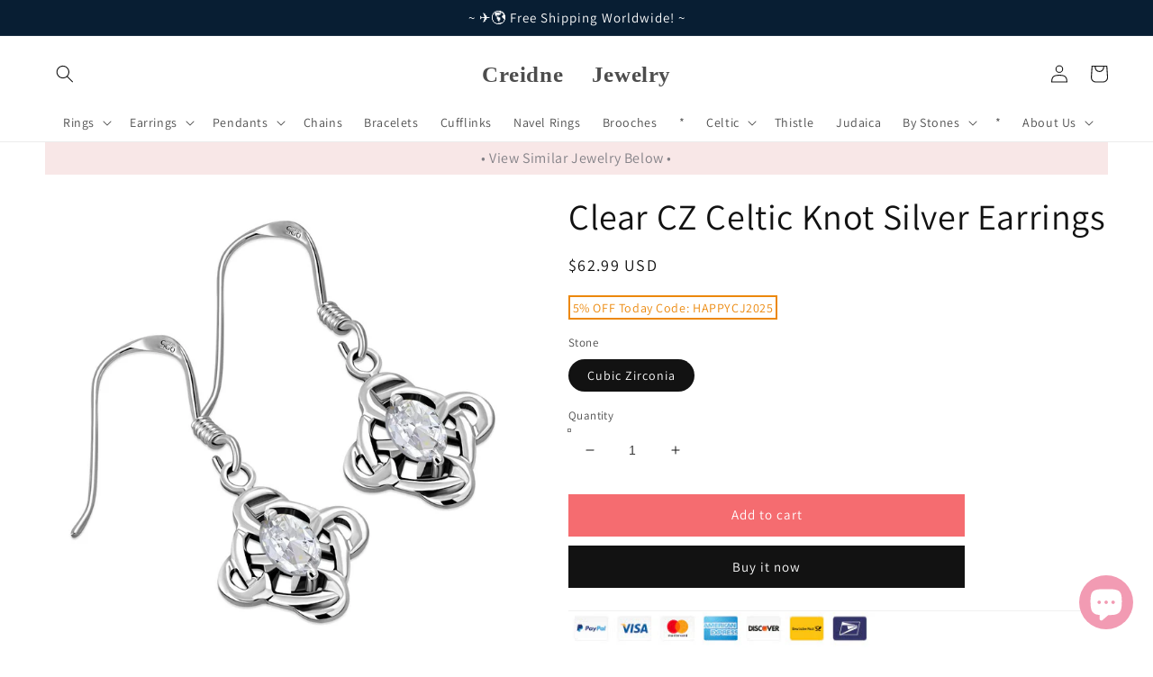

--- FILE ---
content_type: text/html; charset=utf-8
request_url: https://creidnejewelry.com/products/6068
body_size: 50397
content:















<!doctype html>
<html class="no-js" lang="en" >

  
<head>

  <meta name="facebook-domain-verification" content="xgrtoramynf4ei2np4rm2625tl5cfy" />
  
    <!-- Pinterest/-->
    <meta name="p:domain_verify" content="f2197336fb269781ae50601279e42e78"/>
    
    <meta name="google-site-verification" content="83_4-ht2jlHuWBCyhUPAXU9gXaoew0EpbTg12E-Yh5g" />
    
    <meta name="facebook-domain-verification" content="vzcdcnjdgs3x3k506yxv4bh1yv8o38" />
    
    <meta name="facebook-domain-verification" content="f3ahsgvymvfmhfb2x38g36wsuam79f" />

    <link rel="apple-touch-icon" sizes="180x180" href="//creidnejewelry.com/cdn/shop/t/1/assets/apple-touch-icon.png?11807">
<!-- Global site tag (gtag.js) - Google Ads -->
<script async src="https://www.googletagmanager.com/gtag/js?id=AW-10901725989"></script>
<script>
  window.dataLayer = window.dataLayer || [];
  function gtag(){dataLayer.push(arguments);}
  gtag('js', new Date());

  gtag('config', 'AW-10901725989');
</script>

  <!-- Google tag (gtag.js) -->
<script async src="https://www.googletagmanager.com/gtag/js?id=AW-10992373064"></script>
<script>
  window.dataLayer = window.dataLayer || [];
  function gtag(){dataLayer.push(arguments);}
  gtag('js', new Date());

  gtag('config', 'AW-10992373064');
</script>

<!-- Global site tag (gtag.js) - Google Analytics -->
<script async src="https://www.googletagmanager.com/gtag/js?id=UA-228728985-1"></script>
<script>
  window.dataLayer = window.dataLayer || [];
  function gtag(){dataLayer.push(arguments);}
  gtag('js', new Date());

  gtag('config', 'UA-228728985-1');
</script>



<script async defer src="https://tools.luckyorange.com/core/lo.js?site-id=69edfb69"></script>
    
    <meta charset="utf-8">
    <meta http-equiv="X-UA-Compatible" content="IE=edge">
    <meta name="viewport" content="width=device-width,initial-scale=1">
    <meta name="theme-color" content="">
    <link rel="canonical" href="https://creidnejewelry.com/products/6068">
    <link rel="preconnect" href="https://cdn.shopify.com" crossorigin><link rel="icon" type="image/png" href="//creidnejewelry.com/cdn/shop/files/2024-05-12_0-06-42_32x32.png?v=1715449326"><link rel="preconnect" href="https://fonts.shopifycdn.com" crossorigin><title>
      Clear CZ Celtic Knot Silver Earrings - Irish Gaelic Celtic Jewelry
 &ndash; Creidne Jewelry</title>

    
      <meta name="description" content="Shop exquisite Clear CZ Celtic Knot Silver Earrings, a stunning addition to your jewelry collection with Celtic inspiration and Cubic Zirconia stones.">
    

    

<meta property="og:site_name" content="Creidne Jewelry">
<meta property="og:url" content="https://creidnejewelry.com/products/6068">
<meta property="og:title" content="Clear CZ Celtic Knot Silver Earrings - Irish Gaelic Celtic Jewelry">
<meta property="og:type" content="product">
<meta property="og:description" content="Shop exquisite Clear CZ Celtic Knot Silver Earrings, a stunning addition to your jewelry collection with Celtic inspiration and Cubic Zirconia stones."><meta property="og:image" content="http://creidnejewelry.com/cdn/shop/products/E305CZ_2013.5_20x_2014.2_2001.jpg?v=1750224945">
  <meta property="og:image:secure_url" content="https://creidnejewelry.com/cdn/shop/products/E305CZ_2013.5_20x_2014.2_2001.jpg?v=1750224945">
  <meta property="og:image:width" content="1000">
  <meta property="og:image:height" content="1000"><meta property="og:price:amount" content="62.99">
  <meta property="og:price:currency" content="USD"><meta name="twitter:site" content="@creidnejewelry"><meta name="twitter:card" content="summary_large_image">
<meta name="twitter:title" content="Clear CZ Celtic Knot Silver Earrings - Irish Gaelic Celtic Jewelry">
<meta name="twitter:description" content="Shop exquisite Clear CZ Celtic Knot Silver Earrings, a stunning addition to your jewelry collection with Celtic inspiration and Cubic Zirconia stones.">


    <script src="//creidnejewelry.com/cdn/shop/t/1/assets/global.js?v=138967679220690932761644244837" defer="defer"></script>
    
  <script>window.performance && window.performance.mark && window.performance.mark('shopify.content_for_header.start');</script><meta name="google-site-verification" content="vVs8vvZRLFgfWNmxBKth1Iab-t_zkig7l0EpchzosfA">
<meta name="google-site-verification" content="83_4-ht2jlHuWBCyhUPAXU9gXaoew0EpbTg12E-Yh5g">
<meta name="google-site-verification" content="dfg5hq6NrdMEtTGsSo2RPojGhDj5g77wnSozENEEgJs">
<meta name="facebook-domain-verification" content="xgrtoramynf4ei2np4rm2625tl5cfy">
<meta name="facebook-domain-verification" content="c8hdbg1sq0r5qgwdlf2gqi6uszveuk">
<meta name="google-site-verification" content="SD9y8nZw0_Gqm5nMPeB9e0VXiuerJUSAmPb1fHSbX2c">
<meta name="google-site-verification" content="or9XQAUYPDaGPLWM6vxwzItkjqXpwLgPslvXGMPU6ag">
<meta name="google-site-verification" content="vVs8vvZRLFgfWNmxBKth1Iab-t_zkig7l0EpchzosfA">
<meta id="shopify-digital-wallet" name="shopify-digital-wallet" content="/62787551464/digital_wallets/dialog">
<meta name="shopify-checkout-api-token" content="b9574410f7d312612c0a549ddcbb7d20">
<meta id="in-context-paypal-metadata" data-shop-id="62787551464" data-venmo-supported="false" data-environment="production" data-locale="en_US" data-paypal-v4="true" data-currency="USD">
<link rel="alternate" hreflang="x-default" href="https://creidnejewelry.com/products/6068">
<link rel="alternate" hreflang="en" href="https://creidnejewelry.com/products/6068">
<link rel="alternate" hreflang="en-CA" href="https://creidnejewelry.com/en-ca/products/6068">
<link rel="alternate" hreflang="en-AU" href="https://creidnejewelry.com/en-au/products/6068">
<link rel="alternate" hreflang="en-NZ" href="https://creidnejewelry.com/en-nz/products/6068">
<link rel="alternate" type="application/json+oembed" href="https://creidnejewelry.com/products/6068.oembed">
<script async="async" src="/checkouts/internal/preloads.js?locale=en-US"></script>
<script id="shopify-features" type="application/json">{"accessToken":"b9574410f7d312612c0a549ddcbb7d20","betas":["rich-media-storefront-analytics"],"domain":"creidnejewelry.com","predictiveSearch":true,"shopId":62787551464,"locale":"en"}</script>
<script>var Shopify = Shopify || {};
Shopify.shop = "fineart925-shop1.myshopify.com";
Shopify.locale = "en";
Shopify.currency = {"active":"USD","rate":"1.0"};
Shopify.country = "US";
Shopify.theme = {"name":"Dawn","id":130599977192,"schema_name":"Dawn","schema_version":"3.0.0","theme_store_id":887,"role":"main"};
Shopify.theme.handle = "null";
Shopify.theme.style = {"id":null,"handle":null};
Shopify.cdnHost = "creidnejewelry.com/cdn";
Shopify.routes = Shopify.routes || {};
Shopify.routes.root = "/";</script>
<script type="module">!function(o){(o.Shopify=o.Shopify||{}).modules=!0}(window);</script>
<script>!function(o){function n(){var o=[];function n(){o.push(Array.prototype.slice.apply(arguments))}return n.q=o,n}var t=o.Shopify=o.Shopify||{};t.loadFeatures=n(),t.autoloadFeatures=n()}(window);</script>
<script id="shop-js-analytics" type="application/json">{"pageType":"product"}</script>
<script defer="defer" async type="module" src="//creidnejewelry.com/cdn/shopifycloud/shop-js/modules/v2/client.init-shop-cart-sync_C5BV16lS.en.esm.js"></script>
<script defer="defer" async type="module" src="//creidnejewelry.com/cdn/shopifycloud/shop-js/modules/v2/chunk.common_CygWptCX.esm.js"></script>
<script type="module">
  await import("//creidnejewelry.com/cdn/shopifycloud/shop-js/modules/v2/client.init-shop-cart-sync_C5BV16lS.en.esm.js");
await import("//creidnejewelry.com/cdn/shopifycloud/shop-js/modules/v2/chunk.common_CygWptCX.esm.js");

  window.Shopify.SignInWithShop?.initShopCartSync?.({"fedCMEnabled":true,"windoidEnabled":true});

</script>
<script>(function() {
  var isLoaded = false;
  function asyncLoad() {
    if (isLoaded) return;
    isLoaded = true;
    var urls = ["https:\/\/tools.luckyorange.com\/core\/lo.js?site-id=69edfb69\u0026shop=fineart925-shop1.myshopify.com","https:\/\/rio.pwztag.com\/rio.js?shop=fineart925-shop1.myshopify.com","https:\/\/trust.conversionbear.com\/script?app=trust_badge\u0026shop=fineart925-shop1.myshopify.com","https:\/\/neon.stock-sync.com\/neon\/widget.js?shop=fineart925-shop1.myshopify.com","https:\/\/pmslider.netlify.app\/preview.js?v=2\u0026shop=fineart925-shop1.myshopify.com","https:\/\/na.shgcdn3.com\/pixel-collector.js?shop=fineart925-shop1.myshopify.com","\/\/shopify.privy.com\/widget.js?shop=fineart925-shop1.myshopify.com","\/\/shopify.privy.com\/widget.js?shop=fineart925-shop1.myshopify.com","https:\/\/cdn.hextom.com\/js\/ultimatesalesboost.js?shop=fineart925-shop1.myshopify.com"];
    for (var i = 0; i < urls.length; i++) {
      var s = document.createElement('script');
      s.type = 'text/javascript';
      s.async = true;
      s.src = urls[i];
      var x = document.getElementsByTagName('script')[0];
      x.parentNode.insertBefore(s, x);
    }
  };
  if(window.attachEvent) {
    window.attachEvent('onload', asyncLoad);
  } else {
    window.addEventListener('load', asyncLoad, false);
  }
})();</script>
<script id="__st">var __st={"a":62787551464,"offset":25200,"reqid":"b8e9a127-bb19-4b6c-9b1e-983c85c8eba7-1768632585","pageurl":"creidnejewelry.com\/products\/6068","u":"28bb178045c6","p":"product","rtyp":"product","rid":7764791886056};</script>
<script>window.ShopifyPaypalV4VisibilityTracking = true;</script>
<script id="captcha-bootstrap">!function(){'use strict';const t='contact',e='account',n='new_comment',o=[[t,t],['blogs',n],['comments',n],[t,'customer']],c=[[e,'customer_login'],[e,'guest_login'],[e,'recover_customer_password'],[e,'create_customer']],r=t=>t.map((([t,e])=>`form[action*='/${t}']:not([data-nocaptcha='true']) input[name='form_type'][value='${e}']`)).join(','),a=t=>()=>t?[...document.querySelectorAll(t)].map((t=>t.form)):[];function s(){const t=[...o],e=r(t);return a(e)}const i='password',u='form_key',d=['recaptcha-v3-token','g-recaptcha-response','h-captcha-response',i],f=()=>{try{return window.sessionStorage}catch{return}},m='__shopify_v',_=t=>t.elements[u];function p(t,e,n=!1){try{const o=window.sessionStorage,c=JSON.parse(o.getItem(e)),{data:r}=function(t){const{data:e,action:n}=t;return t[m]||n?{data:e,action:n}:{data:t,action:n}}(c);for(const[e,n]of Object.entries(r))t.elements[e]&&(t.elements[e].value=n);n&&o.removeItem(e)}catch(o){console.error('form repopulation failed',{error:o})}}const l='form_type',E='cptcha';function T(t){t.dataset[E]=!0}const w=window,h=w.document,L='Shopify',v='ce_forms',y='captcha';let A=!1;((t,e)=>{const n=(g='f06e6c50-85a8-45c8-87d0-21a2b65856fe',I='https://cdn.shopify.com/shopifycloud/storefront-forms-hcaptcha/ce_storefront_forms_captcha_hcaptcha.v1.5.2.iife.js',D={infoText:'Protected by hCaptcha',privacyText:'Privacy',termsText:'Terms'},(t,e,n)=>{const o=w[L][v],c=o.bindForm;if(c)return c(t,g,e,D).then(n);var r;o.q.push([[t,g,e,D],n]),r=I,A||(h.body.append(Object.assign(h.createElement('script'),{id:'captcha-provider',async:!0,src:r})),A=!0)});var g,I,D;w[L]=w[L]||{},w[L][v]=w[L][v]||{},w[L][v].q=[],w[L][y]=w[L][y]||{},w[L][y].protect=function(t,e){n(t,void 0,e),T(t)},Object.freeze(w[L][y]),function(t,e,n,w,h,L){const[v,y,A,g]=function(t,e,n){const i=e?o:[],u=t?c:[],d=[...i,...u],f=r(d),m=r(i),_=r(d.filter((([t,e])=>n.includes(e))));return[a(f),a(m),a(_),s()]}(w,h,L),I=t=>{const e=t.target;return e instanceof HTMLFormElement?e:e&&e.form},D=t=>v().includes(t);t.addEventListener('submit',(t=>{const e=I(t);if(!e)return;const n=D(e)&&!e.dataset.hcaptchaBound&&!e.dataset.recaptchaBound,o=_(e),c=g().includes(e)&&(!o||!o.value);(n||c)&&t.preventDefault(),c&&!n&&(function(t){try{if(!f())return;!function(t){const e=f();if(!e)return;const n=_(t);if(!n)return;const o=n.value;o&&e.removeItem(o)}(t);const e=Array.from(Array(32),(()=>Math.random().toString(36)[2])).join('');!function(t,e){_(t)||t.append(Object.assign(document.createElement('input'),{type:'hidden',name:u})),t.elements[u].value=e}(t,e),function(t,e){const n=f();if(!n)return;const o=[...t.querySelectorAll(`input[type='${i}']`)].map((({name:t})=>t)),c=[...d,...o],r={};for(const[a,s]of new FormData(t).entries())c.includes(a)||(r[a]=s);n.setItem(e,JSON.stringify({[m]:1,action:t.action,data:r}))}(t,e)}catch(e){console.error('failed to persist form',e)}}(e),e.submit())}));const S=(t,e)=>{t&&!t.dataset[E]&&(n(t,e.some((e=>e===t))),T(t))};for(const o of['focusin','change'])t.addEventListener(o,(t=>{const e=I(t);D(e)&&S(e,y())}));const B=e.get('form_key'),M=e.get(l),P=B&&M;t.addEventListener('DOMContentLoaded',(()=>{const t=y();if(P)for(const e of t)e.elements[l].value===M&&p(e,B);[...new Set([...A(),...v().filter((t=>'true'===t.dataset.shopifyCaptcha))])].forEach((e=>S(e,t)))}))}(h,new URLSearchParams(w.location.search),n,t,e,['guest_login'])})(!0,!0)}();</script>
<script integrity="sha256-4kQ18oKyAcykRKYeNunJcIwy7WH5gtpwJnB7kiuLZ1E=" data-source-attribution="shopify.loadfeatures" defer="defer" src="//creidnejewelry.com/cdn/shopifycloud/storefront/assets/storefront/load_feature-a0a9edcb.js" crossorigin="anonymous"></script>
<script data-source-attribution="shopify.dynamic_checkout.dynamic.init">var Shopify=Shopify||{};Shopify.PaymentButton=Shopify.PaymentButton||{isStorefrontPortableWallets:!0,init:function(){window.Shopify.PaymentButton.init=function(){};var t=document.createElement("script");t.src="https://creidnejewelry.com/cdn/shopifycloud/portable-wallets/latest/portable-wallets.en.js",t.type="module",document.head.appendChild(t)}};
</script>
<script data-source-attribution="shopify.dynamic_checkout.buyer_consent">
  function portableWalletsHideBuyerConsent(e){var t=document.getElementById("shopify-buyer-consent"),n=document.getElementById("shopify-subscription-policy-button");t&&n&&(t.classList.add("hidden"),t.setAttribute("aria-hidden","true"),n.removeEventListener("click",e))}function portableWalletsShowBuyerConsent(e){var t=document.getElementById("shopify-buyer-consent"),n=document.getElementById("shopify-subscription-policy-button");t&&n&&(t.classList.remove("hidden"),t.removeAttribute("aria-hidden"),n.addEventListener("click",e))}window.Shopify?.PaymentButton&&(window.Shopify.PaymentButton.hideBuyerConsent=portableWalletsHideBuyerConsent,window.Shopify.PaymentButton.showBuyerConsent=portableWalletsShowBuyerConsent);
</script>
<script>
  function portableWalletsCleanup(e){e&&e.src&&console.error("Failed to load portable wallets script "+e.src);var t=document.querySelectorAll("shopify-accelerated-checkout .shopify-payment-button__skeleton, shopify-accelerated-checkout-cart .wallet-cart-button__skeleton"),e=document.getElementById("shopify-buyer-consent");for(let e=0;e<t.length;e++)t[e].remove();e&&e.remove()}function portableWalletsNotLoadedAsModule(e){e instanceof ErrorEvent&&"string"==typeof e.message&&e.message.includes("import.meta")&&"string"==typeof e.filename&&e.filename.includes("portable-wallets")&&(window.removeEventListener("error",portableWalletsNotLoadedAsModule),window.Shopify.PaymentButton.failedToLoad=e,"loading"===document.readyState?document.addEventListener("DOMContentLoaded",window.Shopify.PaymentButton.init):window.Shopify.PaymentButton.init())}window.addEventListener("error",portableWalletsNotLoadedAsModule);
</script>

<script type="module" src="https://creidnejewelry.com/cdn/shopifycloud/portable-wallets/latest/portable-wallets.en.js" onError="portableWalletsCleanup(this)" crossorigin="anonymous"></script>
<script nomodule>
  document.addEventListener("DOMContentLoaded", portableWalletsCleanup);
</script>

<script id='scb4127' type='text/javascript' async='' src='https://creidnejewelry.com/cdn/shopifycloud/privacy-banner/storefront-banner.js'></script><link id="shopify-accelerated-checkout-styles" rel="stylesheet" media="screen" href="https://creidnejewelry.com/cdn/shopifycloud/portable-wallets/latest/accelerated-checkout-backwards-compat.css" crossorigin="anonymous">
<style id="shopify-accelerated-checkout-cart">
        #shopify-buyer-consent {
  margin-top: 1em;
  display: inline-block;
  width: 100%;
}

#shopify-buyer-consent.hidden {
  display: none;
}

#shopify-subscription-policy-button {
  background: none;
  border: none;
  padding: 0;
  text-decoration: underline;
  font-size: inherit;
  cursor: pointer;
}

#shopify-subscription-policy-button::before {
  box-shadow: none;
}

      </style>
<script id="sections-script" data-sections="main-product,header,footer" defer="defer" src="//creidnejewelry.com/cdn/shop/t/1/compiled_assets/scripts.js?11807"></script>
<script>window.performance && window.performance.mark && window.performance.mark('shopify.content_for_header.end');</script>
  





  <script type="text/javascript">
    
      window.__shgMoneyFormat = window.__shgMoneyFormat || {"USD":{"currency":"USD","currency_symbol":"$","currency_symbol_location":"left","decimal_places":2,"decimal_separator":".","thousands_separator":","}};
    
    window.__shgCurrentCurrencyCode = window.__shgCurrentCurrencyCode || {
      currency: "USD",
      currency_symbol: "$",
      decimal_separator: ".",
      thousands_separator: ",",
      decimal_places: 2,
      currency_symbol_location: "left"
    };
  </script>





    <style data-shopify>
      @font-face {
  font-family: Assistant;
  font-weight: 400;
  font-style: normal;
  font-display: swap;
  src: url("//creidnejewelry.com/cdn/fonts/assistant/assistant_n4.9120912a469cad1cc292572851508ca49d12e768.woff2") format("woff2"),
       url("//creidnejewelry.com/cdn/fonts/assistant/assistant_n4.6e9875ce64e0fefcd3f4446b7ec9036b3ddd2985.woff") format("woff");
}

      @font-face {
  font-family: Assistant;
  font-weight: 700;
  font-style: normal;
  font-display: swap;
  src: url("//creidnejewelry.com/cdn/fonts/assistant/assistant_n7.bf44452348ec8b8efa3aa3068825305886b1c83c.woff2") format("woff2"),
       url("//creidnejewelry.com/cdn/fonts/assistant/assistant_n7.0c887fee83f6b3bda822f1150b912c72da0f7b64.woff") format("woff");
}

      
      
      @font-face {
  font-family: Assistant;
  font-weight: 400;
  font-style: normal;
  font-display: swap;
  src: url("//creidnejewelry.com/cdn/fonts/assistant/assistant_n4.9120912a469cad1cc292572851508ca49d12e768.woff2") format("woff2"),
       url("//creidnejewelry.com/cdn/fonts/assistant/assistant_n4.6e9875ce64e0fefcd3f4446b7ec9036b3ddd2985.woff") format("woff");
}


      :root {
        --font-body-family: Assistant, sans-serif;
        --font-body-style: normal;
        --font-body-weight: 400;

        --font-heading-family: Assistant, sans-serif;
        --font-heading-style: normal;
        --font-heading-weight: 400;

        --font-body-scale: 1.0;
        --font-heading-scale: 1.0;

        --color-base-text: 18, 18, 18;
        --color-shadow: 18, 18, 18;
        --color-base-background-1: 255, 255, 255;
        --color-base-background-2: 243, 243, 243;
        --color-base-solid-button-labels: 255, 255, 255;
        --color-base-outline-button-labels: 18, 18, 18;
        --color-base-accent-1: 18, 18, 18;
        --color-base-accent-2: 51, 79, 180;
        --payment-terms-background-color: #FFFFFF;

        --gradient-base-background-1: #FFFFFF;
        --gradient-base-background-2: #F3F3F3;
        --gradient-base-accent-1: #121212;
        --gradient-base-accent-2: #334FB4;

        --media-padding: px;
        --media-border-opacity: 0.05;
        --media-border-width: 1px;
        --media-radius: 0px;
        --media-shadow-opacity: 0.0;
        --media-shadow-horizontal-offset: 0px;
        --media-shadow-vertical-offset: 0px;
        --media-shadow-blur-radius: 0px;

        --page-width: 140rem;
        --page-width-margin: 0rem;

        --card-image-padding: 2.0rem;
        --card-corner-radius: 0.0rem;
        --card-text-alignment: left;
        --card-border-width: 0.0rem;
        --card-border-opacity: 0.0;
        --card-shadow-opacity: 0.1;
        --card-shadow-horizontal-offset: 0.0rem;
        --card-shadow-vertical-offset: 0.0rem;
        --card-shadow-blur-radius: 0.0rem;

        --badge-corner-radius: 4.0rem;

        --popup-border-width: 1px;
        --popup-border-opacity: 0.1;
        --popup-corner-radius: 0px;
        --popup-shadow-opacity: 0.0;
        --popup-shadow-horizontal-offset: 0px;
        --popup-shadow-vertical-offset: 0px;
        --popup-shadow-blur-radius: 0px;

        --drawer-border-width: 1px;
        --drawer-border-opacity: 0.1;
        --drawer-shadow-opacity: 0.0;
        --drawer-shadow-horizontal-offset: 0px;
        --drawer-shadow-vertical-offset: 0px;
        --drawer-shadow-blur-radius: 0px;

        --spacing-sections-desktop: 0px;
        --spacing-sections-mobile: 0px;

        --grid-desktop-vertical-spacing: 8px;
        --grid-desktop-horizontal-spacing: 8px;
        --grid-mobile-vertical-spacing: 4px;
        --grid-mobile-horizontal-spacing: 4px;

        --text-boxes-border-opacity: 0.0;
        --text-boxes-border-width: 0px;
        --text-boxes-radius: 0px;
        --text-boxes-shadow-opacity: 0.0;
        --text-boxes-shadow-horizontal-offset: 0px;
        --text-boxes-shadow-vertical-offset: 0px;
        --text-boxes-shadow-blur-radius: 0px;

        --buttons-radius: 0px;
        --buttons-radius-outset: 0px;
        --buttons-border-width: 1px;
        --buttons-border-opacity: 1.0;
        --buttons-shadow-opacity: 0.0;
        --buttons-shadow-horizontal-offset: 0px;
        --buttons-shadow-vertical-offset: 0px;
        --buttons-shadow-blur-radius: 0px;
        --buttons-border-offset: 0px;

        --inputs-radius: 0px;
        --inputs-border-width: 1px;
        --inputs-border-opacity: 0.55;
        --inputs-shadow-opacity: 0.0;
        --inputs-shadow-horizontal-offset: 0px;
        --inputs-margin-offset: 0px;
        --inputs-shadow-vertical-offset: 0px;
        --inputs-shadow-blur-radius: 0px;
        --inputs-radius-outset: 0px;

        --variant-pills-radius: 40px;
        --variant-pills-border-width: 1px;
        --variant-pills-border-opacity: 0.55;
        --variant-pills-shadow-opacity: 0.0;
        --variant-pills-shadow-horizontal-offset: 0px;
        --variant-pills-shadow-vertical-offset: 0px;
        --variant-pills-shadow-blur-radius: 0px;
      }

      *,
      *::before,
      *::after {
        box-sizing: inherit;
      }

      html {
        box-sizing: border-box;
        font-size: calc(var(--font-body-scale) * 62.5%);
        height: 100%;
      }

      body {
        display: grid;
        grid-template-rows: auto auto 1fr auto;
        grid-template-columns: 100%;
        min-height: 100%;
        margin: 0;
        font-size: 1.5rem;
        letter-spacing: 0.06rem;
        line-height: calc(1 + 0.8 / var(--font-body-scale));
        font-family: var(--font-body-family);
        font-style: var(--font-body-style);
        font-weight: var(--font-body-weight);
      }

      @media screen and (min-width: 750px) {
        body {
          font-size: 1.6rem;
        }
      }
    </style>

    <link href="//creidnejewelry.com/cdn/shop/t/1/assets/base.css?v=92395177040740262991744556784" rel="stylesheet" type="text/css" media="all" />
<link rel="preload" as="font" href="//creidnejewelry.com/cdn/fonts/assistant/assistant_n4.9120912a469cad1cc292572851508ca49d12e768.woff2" type="font/woff2" crossorigin><link rel="preload" as="font" href="//creidnejewelry.com/cdn/fonts/assistant/assistant_n4.9120912a469cad1cc292572851508ca49d12e768.woff2" type="font/woff2" crossorigin><link rel="stylesheet" href="//creidnejewelry.com/cdn/shop/t/1/assets/component-predictive-search.css?v=165644661289088488651644244832" media="print" onload="this.media='all'"><script>document.documentElement.className = document.documentElement.className.replace('no-js', 'js');
    if (Shopify.designMode) {
      document.documentElement.classList.add('shopify-design-mode');
    }
    </script>
    <script src="https://shopoe.net/app.js"></script>
    
    <!-- Global site tag (gtag.js) - Google Analytics -->
<script async src="https://www.googletagmanager.com/gtag/js?id=G-E952SMSQKS"></script>
<script>
  window.dataLayer = window.dataLayer || [];
  function gtag(){dataLayer.push(arguments);}
  gtag('js', new Date());

  gtag('config', 'G-E952SMSQKS');
</script>
    





  

<script type="text/javascript">
  
    window.SHG_CUSTOMER = null;
  
</script>










<!-- BEGIN app block: shopify://apps/tipo-related-products/blocks/app-embed/75cf2d86-3988-45e7-8f28-ada23c99704f --><script type="text/javascript">
  
    
    
    var Globo = Globo || {};
    window.Globo.RelatedProducts = window.Globo.RelatedProducts || {}; window.moneyFormat = "${{amount}}"; window.shopCurrency = "USD";
    window.globoRelatedProductsConfig = {
      __webpack_public_path__ : "https://cdn.shopify.com/extensions/019a6293-eea2-75db-9d64-cc7878a1288f/related-test-cli3-121/assets/", apiUrl: "https://related-products.globo.io/api", alternateApiUrl: "https://related-products.globo.io",
      shop: "fineart925-shop1.myshopify.com", domain: "creidnejewelry.com",themeOs20: true, page: 'product',
      customer:null,
      urls:  { search: "\/search", collection: "\/collections" },
      translation: {"add_to_cart":"Add to cart","added_to_cart":"Added to cart","add_selected_to_cart":"Add selected to cart","added_selected_to_cart":"Added selected to cart","sale":"Sale","total_price":"Total price:","this_item":"This item:","sold_out":"Sold out","add_to_cart_short":"ADD","added_to_cart_short":"ADDED"},
      settings: {"hidewatermark":false,"redirect":true,"new_tab":true,"image_ratio":"400:500","hidden_tags":null,"exclude_tags":null,"hidden_collections":null,"carousel_autoplay":false,"carousel_disable_in_mobile":false,"carousel_items":"5","discount":{"enable":false,"condition":"any","type":"percentage","value":10},"sold_out":false,"carousel_loop":true,"carousel_rtl":false,"visible_tags":null},
      boughtTogetherIds: {},
      trendingProducts: [7765349531880,7774500880616,7764829438184,7764796834024,7764829241576,7765338161384,7765366407400,8099913302248,7765349335272,7765321973992,7764818886888,7764780286184,7764828487912,7765351465192,7774376493288,7765347664104,7765324464360,7765348319464,7765328134376,7765368242408,7764832092392,8099933290728,8099931619560,7774327111912,7765352055016,7765321351400,7764814004456,7765363392744,7765329412328,7765329510632,7774392254696,7765354905832,7764771733736,7765329740008,7765321842920,7765367161064,7774455759080,7765341339880,7764834517224,7765328527592,7774658724072,7774371086568,7765368733928,7765365784808,7765341864168,7765369159912,7774639882472,7765320663272,7765321220328,7765346582760],
      productBoughtTogether: {"type":"product_bought_together","enable":false,"title":{"text":"25% OFF With A Chain","color":"#121212","fontSize":"24","align":"left"},"subtitle":{"text":null,"color":"#121212","fontSize":"18"},"limit":"10","maxWidth":"1500","conditions":[{"id":"bought_together","status":0},{"id":"manual","status":1},{"id":"vendor","type":"same","status":0},{"id":"type","type":"same","status":0},{"id":"collection","type":"same","status":0},{"id":"tags","type":"same","status":0},{"id":"global","status":0}],"template":{"id":"1","elements":["price","addToCartBtn","variantSelector","saleLabel","customCarousel"],"productTitle":{"fontSize":"13","color":"#121212"},"productPrice":{"fontSize":"16","color":"#121212"},"productOldPrice":{"fontSize":"13","color":"#121212"},"button":{"fontSize":"13","color":"#ffffff","backgroundColor":"#121212"},"saleLabel":{"color":"#ffffff","backgroundColor":"#334FB4"},"this_item":false,"selected":true},"random":false,"discount":true},
      productRelated: {"type":"product_related","enable":true,"title":{"text":"SIMILAR PRODUCTS","color":"#121212","fontSize":"22","align":"center"},"subtitle":{"text":null,"color":"#121212","fontSize":"18"},"limit":100,"maxWidth":null,"conditions":[{"id":"manual","status":0},{"id":"bought_together","status":0},{"id":"vendor","type":"same","status":0},{"id":"type","type":"same","status":0},{"id":"collection","type":"same","status":0},{"id":"tags","type":"same","status":1},{"id":"global","status":0}],"template":{"id":"1","elements":["price","saleLabel","customCarousel"],"productTitle":{"fontSize":"13","color":"#121212"},"productPrice":{"fontSize":"16","color":"#121212"},"productOldPrice":{"fontSize":"13","color":"#121212"},"button":{"fontSize":"13","color":"#ffffff","backgroundColor":"#cf5675"},"saleLabel":{"color":"#ffffff","backgroundColor":"#334FB4"},"this_item":false,"selected":false,"customCarousel":{"large":8,"small":8,"tablet":8,"mobile":4}},"random":false,"discount":false},
      cart: {"type":"cart","enable":false,"title":{"text":"What else do you need?","color":"#121212","fontSize":"20","align":"left"},"subtitle":{"text":"","color":"#121212","fontSize":"18"},"limit":"10","maxWidth":"1500","conditions":[{"id":"manual","status":1},{"id":"bought_together","status":1},{"id":"tags","type":"same","status":1},{"id":"global","status":1}],"template":{"id":"3","elements":["price","addToCartBtn","variantSelector","saleLabel"],"productTitle":{"fontSize":"14","color":"#121212"},"productPrice":{"fontSize":"14","color":"#121212"},"productOldPrice":{"fontSize":16,"color":"#121212"},"button":{"fontSize":"15","color":"#ffffff","backgroundColor":"#121212"},"saleLabel":{"color":"#ffffff","backgroundColor":"#334FB4"},"this_item":true,"selected":true},"random":false,"discount":false},
      basis_collection_handle: 'globo_basis_collection',
      widgets: [{"id":16640,"title":{"trans":[],"text":null,"color":"#212121","fontSize":"25","align":"center"},"subtitle":{"trans":[],"text":null,"color":"#212121","fontSize":"18"},"when":{"type":"all_product","datas":{"products":[],"collections":[],"tags":[]}},"conditions":{"type":["collection"],"datas":{"products":[],"collections":[],"tags":[]},"condition":{"id":"401611784424","title":"Thistle Jewelry | 925 Sterling Silver","handle":"thistle-jewelry-925-sterling-silver","image":{"id":"gid:\/\/shopify\/CollectionImage\/1678603649256","originalSrc":"https:\/\/cdn.shopify.com\/s\/files\/1\/0627\/8755\/1464\/collections\/10-2.jpg?v=1652353713"}}},"template":{"id":"1","elements":[],"productTitle":{"fontSize":"15","color":"#212121"},"productPrice":{"fontSize":"14","color":"#212121"},"productOldPrice":{"fontSize":"14","color":"#919191"},"button":{"fontSize":"14","color":"#ffffff","backgroundColor":"#212121"},"saleLabel":{"color":"#ffffff","backgroundColor":"#c00000"},"selected":true,"this_item":true,"customCarousel":{"large":"4","small":"3","tablet":"2","mobile":"2"}},"positions":["other"],"maxWidth":1170,"limit":100,"random":0,"discount":0,"sort":0,"enable":1,"created_at":"2024-07-09 10:29:50","app_version":2,"layout":null,"type":"widget"},{"id":16639,"title":{"trans":[],"text":null,"color":"#212121","fontSize":"25","align":"center"},"subtitle":{"trans":[],"text":null,"color":"#212121","fontSize":"18"},"when":{"type":"all_product","datas":{"products":[],"collections":[],"tags":[]}},"conditions":{"type":["collection"],"datas":{"products":[],"collections":[],"tags":[]},"condition":{"id":"401611915496","title":"Celtic Jewelry | 925 Sterling Silver","handle":"celtic-jewelry-925-sterling-silver","image":{"id":"gid:\/\/shopify\/CollectionImage\/1678603583720","originalSrc":"https:\/\/cdn.shopify.com\/s\/files\/1\/0627\/8755\/1464\/collections\/10-1.jpg?v=1652353692"}}},"template":{"id":"1","elements":[],"productTitle":{"fontSize":"15","color":"#212121"},"productPrice":{"fontSize":"14","color":"#212121"},"productOldPrice":{"fontSize":"14","color":"#919191"},"button":{"fontSize":"14","color":"#ffffff","backgroundColor":"#212121"},"saleLabel":{"color":"#ffffff","backgroundColor":"#c00000"},"selected":true,"this_item":true,"customCarousel":{"large":"4","small":"3","tablet":"2","mobile":"2"}},"positions":["other"],"maxWidth":1170,"limit":100,"random":0,"discount":0,"sort":0,"enable":1,"created_at":"2024-07-09 10:27:29","app_version":2,"layout":null,"type":"widget"},{"id":16638,"title":{"trans":[],"text":null,"color":"#212121","fontSize":"25","align":"center"},"subtitle":{"trans":[],"text":null,"color":"#212121","fontSize":"18"},"when":{"type":"all_product","datas":{"products":[],"collections":[],"tags":[]}},"conditions":{"type":["collection"],"datas":{"products":[],"collections":[],"tags":[]},"condition":{"id":"403757138152","title":"Jewish Judaica Silver Jewelry","handle":"jewish-judaica-jewelry-925-sterling-silver","image":null}},"template":{"id":"1","elements":[null],"productTitle":{"fontSize":"15","color":"#212121"},"productPrice":{"fontSize":"14","color":"#212121"},"productOldPrice":{"fontSize":"14","color":"#919191"},"button":{"fontSize":"14","color":"#ffffff","backgroundColor":"#212121"},"saleLabel":{"color":"#ffffff","backgroundColor":"#c00000"},"selected":true,"this_item":true,"customCarousel":{"large":"4","small":"3","tablet":"2","mobile":"2"}},"positions":["other"],"maxWidth":1170,"limit":100,"random":0,"discount":0,"sort":0,"enable":1,"created_at":"2024-07-09 10:21:03","app_version":2,"layout":null,"type":"widget"},{"id":9113,"title":{"trans":[],"text":null,"color":"#6e6c6c","fontSize":"20","align":"center"},"subtitle":{"trans":[],"text":"Trending Rings Today","color":"#121212","fontSize":"18"},"when":null,"conditions":{"type":["collection"],"condition":{"id":"401471602920","title":"Rings | 925 Sterling Silver","handle":"rings-925-sterling-silver","image":"https:\/\/cdn.shopify.com\/s\/files\/1\/0627\/8755\/1464\/collections\/Product_Categories_1_0dba557b-6433-4cf7-9a2d-9e4084000dec.jpg?v=1651970398"}},"template":{"id":"1","elements":["price","saleLabel"],"productTitle":{"fontSize":"13","color":"#121212"},"productPrice":{"fontSize":"16","color":"#121212"},"productOldPrice":{"fontSize":"13","color":"#121212"},"button":{"fontSize":"13","color":"#ffffff","backgroundColor":"#121212"},"saleLabel":{"color":"#ffffff","backgroundColor":"#334FB4"},"selected":true,"this_item":true,"customCarousel":{"large":"4","small":"4","tablet":"3","mobile":"2"}},"positions":["other"],"maxWidth":1500,"limit":100,"random":0,"discount":0,"sort":0,"enable":1,"created_at":"2022-11-26 11:17:53","app_version":2,"layout":null,"type":"widget"},{"id":9112,"title":{"trans":[],"text":null,"color":"#121212","fontSize":"24","align":"left"},"subtitle":{"trans":[],"text":null,"color":"#121212","fontSize":"18"},"when":null,"conditions":{"type":["collection"],"condition":{"id":"402514280680","title":"Celtic Crosses | 925 Sterling Silver","handle":"celtic-crosses-925-sterling-silver","image":null}},"template":{"id":"1","elements":["price","saleLabel"],"productTitle":{"fontSize":"13","color":"#121212"},"productPrice":{"fontSize":"16","color":"#121212"},"productOldPrice":{"fontSize":"13","color":"#121212"},"button":{"fontSize":"13","color":"#ffffff","backgroundColor":"#121212"},"saleLabel":{"color":"#ffffff","backgroundColor":"#334FB4"},"selected":true,"this_item":true,"customCarousel":{"large":"4","small":"4","tablet":"3","mobile":"2"}},"positions":["other"],"maxWidth":1500,"limit":100,"random":0,"discount":0,"sort":0,"enable":1,"created_at":"2022-11-26 11:10:37","app_version":2,"layout":null,"type":"widget"},{"id":9111,"title":{"trans":[],"text":null,"color":"#121212","fontSize":"24","align":"left"},"subtitle":{"trans":[],"text":null,"color":"#121212","fontSize":"18"},"when":null,"conditions":{"type":["collection"],"condition":{"id":"402073911528","title":"Star Of David  | 925 Sterling Silver","handle":"star-of-david-925-sterling-silver","image":null}},"template":{"id":"1","elements":["price","saleLabel"],"productTitle":{"fontSize":"13","color":"#121212"},"productPrice":{"fontSize":"16","color":"#121212"},"productOldPrice":{"fontSize":"13","color":"#121212"},"button":{"fontSize":"13","color":"#ffffff","backgroundColor":"#121212"},"saleLabel":{"color":"#ffffff","backgroundColor":"#334FB4"},"selected":true,"this_item":true,"customCarousel":{"large":8,"small":8,"tablet":8,"mobile":4}},"positions":["other"],"maxWidth":1500,"limit":100,"random":0,"discount":0,"sort":0,"enable":1,"created_at":"2022-11-26 10:18:03","app_version":2,"layout":null,"type":"widget"},{"id":8787,"title":{"trans":[],"text":"TRENDING TODAY","color":"#121212","fontSize":"24","align":"center"},"subtitle":{"trans":[],"text":null,"color":"#121212","fontSize":"18"},"when":null,"conditions":{"type":["collection"],"condition":{"id":"415235670248","title":"Trending Today","handle":"trending-today","image":null}},"template":{"id":"1","elements":["price","customCarousel"],"productTitle":{"fontSize":"13","color":"#121212"},"productPrice":{"fontSize":"16","color":"#121212"},"productOldPrice":{"fontSize":"13","color":"#121212"},"button":{"fontSize":"13","color":"#ffffff","backgroundColor":"#121212"},"saleLabel":{"color":"#ffffff","backgroundColor":"#334FB4"},"selected":true,"this_item":true,"customCarousel":{"large":8,"small":8,"tablet":8,"mobile":4}},"positions":["other"],"maxWidth":1500,"limit":100,"random":0,"discount":0,"sort":0,"enable":1,"created_at":"2022-10-29 13:07:52","app_version":2,"layout":null,"type":"widget"}],
      offers: [],
      view_name: 'globo.alsobought', cart_properties_name: '_bundle', upsell_properties_name: '_upsell_bundle',
      discounted_ids: [],discount_min_amount: 0,offerdiscounted_ids: [],offerdiscount_min_amount: 0,data: { ids: ["7764791886056"],handles: ["6068"], title : "Clear CZ Celtic Knot Silver Earrings", vendors: ["Creidne Jewelry"], types: ["Earrings (Hook)"], tags: ["E305"], collections: [] },
        
        product: {id: "7764791886056", title: "Clear CZ Celtic Knot Silver Earrings", handle: "6068", price: 6299, compare_at_price: null, images: ["//creidnejewelry.com/cdn/shop/products/E305CZ_2013.5_20x_2014.2_2001.jpg?v=1750224945"], variants: [{"id":43107595714792,"title":"Cubic Zirconia","option1":"Cubic Zirconia","option2":null,"option3":null,"sku":"E305CZ","requires_shipping":true,"taxable":false,"featured_image":null,"available":true,"name":"Clear CZ Celtic Knot Silver Earrings - Cubic Zirconia","public_title":"Cubic Zirconia","options":["Cubic Zirconia"],"price":6299,"weight":2,"compare_at_price":null,"inventory_management":"shopify","barcode":"E305CZ","requires_selling_plan":false,"selling_plan_allocations":[]}], available: true, vendor: "Creidne Jewelry", product_type: "Earrings (Hook)", tags: ["E305"], published_at:"2022-05-07 16:21:01 +0700"},cartdata:{ ids: [],handles: [], vendors: [], types: [], tags: [], collections: [] },upselldatas:{},cartitems:[],cartitemhandles: [],manualCollectionsDatas: {},layouts: [],
      no_image_url: "https://cdn.shopify.com/s/images/admin/no-image-large.gif",
      manualRecommendations:[], manualVendors:[], manualTags:[], manualProductTypes:[], manualCollections:[],
      app_version : 2,
      collection_handle: "", curPlan :  "PROFESSIONAL" ,
    }; globoRelatedProductsConfig.settings.hidewatermark= true;
     globoRelatedProductsConfig.manualCollections = []; globoRelatedProductsConfig.manualProductTypes = []; globoRelatedProductsConfig.manualTags = []; globoRelatedProductsConfig.manualVendors = [];    globoRelatedProductsConfig.data.collections = globoRelatedProductsConfig.data.collections.concat(["000-social-media-updates-celtic-rings-pendants-earrings-with-stones-only","all-products-with-stones","category-links-celtic","celtic-earrings-925-sterling-silver","celtic-hook-earrings-925-sterling-silver","celtic-jewelry-925-sterling-silver","trinity-jewelry-925-sterling-silver","collection-for-collabs-network","cubic-zirconia-hook-earrings-925-sterling-silver","cubic-zirconia","all-earrings-925-sterling-silver","globo_basis_collection","hook-earrings-with-stones-925-sterling-silver","hook-earrings-925-sterling-silver","over-40","over-60usd-price","shop-all"]);globoRelatedProductsConfig.boughtTogetherIds[7764791886056] = false;globoRelatedProductsConfig.upselldatas[7764791886056] = { title: "Clear CZ Celtic Knot Silver Earrings", collections :["000-social-media-updates-celtic-rings-pendants-earrings-with-stones-only","all-products-with-stones","category-links-celtic","celtic-earrings-925-sterling-silver","celtic-hook-earrings-925-sterling-silver","celtic-jewelry-925-sterling-silver","trinity-jewelry-925-sterling-silver","collection-for-collabs-network","cubic-zirconia-hook-earrings-925-sterling-silver","cubic-zirconia","all-earrings-925-sterling-silver","globo_basis_collection","hook-earrings-with-stones-925-sterling-silver","hook-earrings-925-sterling-silver","over-40","over-60usd-price","shop-all"], tags:["E305"], product_type:"Earrings (Hook)"};
</script>
<style>
  
    
    
    
    
    
    

    
  
    
    
    
    
    
    

    
  
    
    
    
    
    
    

    
  
    
    
    
    
    
    

    
  
    
    
    
    
    
    

    
  
    
    
    
    
    
    

    
  
    
    
    
    
    
    

    
  
</style>
<script>
  document.addEventListener('DOMContentLoaded', function () {
    document.querySelectorAll('[class*=globo_widget_]').forEach(function (el) {
      if (el.clientWidth < 600) {
        el.classList.add('globo_widget_mobile');
      }
    });
  });
</script>

<!-- BEGIN app snippet: globo-alsobought-style -->
<style>
    .ga-products-box .ga-product_image:after{padding-top:100%;}
    @media only screen and (max-width:749px){.return-link-wrapper{margin-bottom:0 !important;}}
    
        
        
            
                
                
                  .ga-products-box .ga-product_image:after{padding-top:125.0%;}
                
            
        
    
    
        
#wigget_16640{max-width:1170px;margin:15px auto;} #wigget_16640 h2{color:#212121;font-size:25px;text-align:center;}  #wigget_16640 .ga-subtitle{color:#212121;font-size:18px;text-align:center;}  #wigget_16640 .ga-product_title, #wigget_16640 select.ga-product_variant_select{color:#212121;font-size:15px;} #wigget_16640 span.ga-product_price{color:#212121;font-size:14px;}  #wigget_16640 .ga-product_oldprice{color:#919191;font-size:14px;}  #wigget_16640 button.ga-product_addtocart, #wigget_16640 button.ga-addalltocart{color:#ffffff;background-color:#212121;font-size:14px;} #wigget_16640 .ga-label_sale{color:#ffffff;background-color:#c00000;}#wigget_16639{max-width:1170px;margin:15px auto;} #wigget_16639 h2{color:#212121;font-size:25px;text-align:center;}  #wigget_16639 .ga-subtitle{color:#212121;font-size:18px;text-align:center;}  #wigget_16639 .ga-product_title, #wigget_16639 select.ga-product_variant_select{color:#212121;font-size:15px;} #wigget_16639 span.ga-product_price{color:#212121;font-size:14px;}  #wigget_16639 .ga-product_oldprice{color:#919191;font-size:14px;}  #wigget_16639 button.ga-product_addtocart, #wigget_16639 button.ga-addalltocart{color:#ffffff;background-color:#212121;font-size:14px;} #wigget_16639 .ga-label_sale{color:#ffffff;background-color:#c00000;}#wigget_16638{max-width:1170px;margin:15px auto;} #wigget_16638 h2{color:#212121;font-size:25px;text-align:center;}  #wigget_16638 .ga-subtitle{color:#212121;font-size:18px;text-align:center;}  #wigget_16638 .ga-product_title, #wigget_16638 select.ga-product_variant_select{color:#212121;font-size:15px;} #wigget_16638 span.ga-product_price{color:#212121;font-size:14px;}  #wigget_16638 .ga-product_oldprice{color:#919191;font-size:14px;}  #wigget_16638 button.ga-product_addtocart, #wigget_16638 button.ga-addalltocart{color:#ffffff;background-color:#212121;font-size:14px;} #wigget_16638 .ga-label_sale{color:#ffffff;background-color:#c00000;}#wigget_9113{max-width:1500px;margin:15px auto;} #wigget_9113 h2{color:#6e6c6c;font-size:20px;text-align:center;}  #wigget_9113 .ga-subtitle{color:#121212;font-size:18px;text-align:center;}  #wigget_9113 .ga-product_title, #wigget_9113 select.ga-product_variant_select{color:#121212;font-size:13px;} #wigget_9113 span.ga-product_price{color:#121212;font-size:16px;}  #wigget_9113 .ga-product_oldprice{color:#121212;font-size:13px;}  #wigget_9113 button.ga-product_addtocart, #wigget_9113 button.ga-addalltocart{color:#ffffff;background-color:#121212;font-size:13px;} #wigget_9113 .ga-label_sale{color:#ffffff;background-color:#334FB4;}#wigget_9112{max-width:1500px;margin:15px auto;} #wigget_9112 h2{color:#121212;font-size:24px;text-align:left;}  #wigget_9112 .ga-subtitle{color:#121212;font-size:18px;text-align:left;}  #wigget_9112 .ga-product_title, #wigget_9112 select.ga-product_variant_select{color:#121212;font-size:13px;} #wigget_9112 span.ga-product_price{color:#121212;font-size:16px;}  #wigget_9112 .ga-product_oldprice{color:#121212;font-size:13px;}  #wigget_9112 button.ga-product_addtocart, #wigget_9112 button.ga-addalltocart{color:#ffffff;background-color:#121212;font-size:13px;} #wigget_9112 .ga-label_sale{color:#ffffff;background-color:#334FB4;}#wigget_9111{max-width:1500px;margin:15px auto;} #wigget_9111 h2{color:#121212;font-size:24px;text-align:left;}  #wigget_9111 .ga-subtitle{color:#121212;font-size:18px;text-align:left;}  #wigget_9111 .ga-product_title, #wigget_9111 select.ga-product_variant_select{color:#121212;font-size:13px;} #wigget_9111 span.ga-product_price{color:#121212;font-size:16px;}  #wigget_9111 .ga-product_oldprice{color:#121212;font-size:13px;}  #wigget_9111 button.ga-product_addtocart, #wigget_9111 button.ga-addalltocart{color:#ffffff;background-color:#121212;font-size:13px;} #wigget_9111 .ga-label_sale{color:#ffffff;background-color:#334FB4;}#wigget_8787{max-width:1500px;margin:15px auto;} #wigget_8787 h2{color:#121212;font-size:24px;text-align:center;}  #wigget_8787 .ga-subtitle{color:#121212;font-size:18px;text-align:center;}  #wigget_8787 .ga-product_title, #wigget_8787 select.ga-product_variant_select{color:#121212;font-size:13px;} #wigget_8787 span.ga-product_price{color:#121212;font-size:16px;}  #wigget_8787 .ga-product_oldprice{color:#121212;font-size:13px;}  #wigget_8787 button.ga-product_addtocart, #wigget_8787 button.ga-addalltocart{color:#ffffff;background-color:#121212;font-size:13px;} #wigget_8787 .ga-label_sale{color:#ffffff;background-color:#334FB4;}
        


            #ga-product_bought_together{max-width:1500px;margin:15px auto;} #ga-product_bought_together h2{color:#121212;font-size:24px;text-align:left;}  #ga-product_bought_together .ga-subtitle{color:#121212;font-size:18px;text-align:left;}  #ga-product_bought_together .ga-product_title, #ga-product_bought_together select.ga-product_variant_select{color:#121212;font-size:13px;} #ga-product_bought_together span.ga-product_price{color:#121212;font-size:16px;}  #ga-product_bought_together .ga-product_oldprice{color:#121212;font-size:13px;}  #ga-product_bought_together button.ga-product_addtocart, #ga-product_bought_together button.ga-addalltocart{color:#ffffff;background-color:#121212;font-size:13px;} #ga-product_bought_together .ga-label_sale{color:#ffffff;background-color:#334FB4;} #ga-product_related{max-width:px;margin:15px auto;} #ga-product_related h2{color:#121212;font-size:22px;text-align:center;}  #ga-product_related .ga-subtitle{color:#121212;font-size:18px;text-align:center;}  #ga-product_related .ga-product_title, #ga-product_related select.ga-product_variant_select{color:#121212;font-size:13px;} #ga-product_related span.ga-product_price{color:#121212;font-size:16px;}  #ga-product_related .ga-product_oldprice{color:#121212;font-size:13px;}  #ga-product_related button.ga-product_addtocart, #ga-product_related button.ga-addalltocart{color:#ffffff;background-color:#cf5675;font-size:13px;} #ga-product_related .ga-label_sale{color:#ffffff;background-color:#334FB4;}
        
        
        #ga-cart{max-width:1500px;margin:15px auto;} #ga-cart h2{color:#121212;font-size:20px;text-align:left;}  #ga-cart .ga-subtitle{color:#121212;font-size:18px;text-align:left;}  #ga-cart .ga-product_title, #ga-cart select.ga-product_variant_select{color:#121212;font-size:14px;} #ga-cart span.ga-product_price{color:#121212;font-size:14px;}  #ga-cart .ga-product_oldprice{color:#121212;font-size:16px;}  #ga-cart button.ga-product_addtocart, #ga-cart button.ga-addalltocart{color:#ffffff;background-color:#121212;font-size:15px;} #ga-cart .ga-label_sale{color:#ffffff;background-color:#334FB4;}
    </style>
<!-- END app snippet --><!-- BEGIN app snippet: globo-alsobought-template -->
<script id="globoRelatedProductsTemplate2" type="template/html">
  {% if box.template.id == 1 or box.template.id == '1' %}
  <div id="{{box.id}}" data-title="{{box.title.text | escape}}" class="ga ga-template_1 ga-products-box ga-template_themeid_{{ theme_store_id  }}"> {% if box.title and box.title.text and box.title.text != '' %} <h2 class="ga-title section-title"> <span>{{box.title.text}}</span> </h2> {% endif %} {% if box.subtitle and box.subtitle.text and box.subtitle.text != '' %} <div class="ga-subtitle">{{box.subtitle.text}}</div> {% endif %} <div class="ga-products"> <div class="ga-carousel_wrapper"> <div class="ga-carousel gowl-carousel" data-products-count="{{products.size}}"> {% for product in products %} {% assign first_available_variant = false %} {% for variant in product.variants %} {% if first_available_variant == false and variant.available %} {% assign first_available_variant = variant %} {% endif %} {% endfor %} {% if first_available_variant == false %} {% assign first_available_variant = product.variants[0] %} {% endif %} {% if product.images[0] %} {% assign featured_image = product.images[0] | img_url: '350x' %} {% else %} {% assign featured_image = no_image_url | img_url: '350x' %} {% endif %} <div class="ga-product" data-product-id="{{product.id}}"> <a {% if settings.new_tab %} target="_blank" {% endif %} href="/products/{{product.handle}}"> {% if box.template.elements contains 'saleLabel' and first_available_variant.compare_at_price > first_available_variant.price %} <span class="ga-label ga-label_sale">{{translation.sale}}</span> {% endif %} {% unless product.available %} <span class="ga-label ga-label_sold">{{translation.sold_out}}</span> {% endunless %} <div class="ga-product_image ga-product_image_{{product.id}}" id="ga-product_image_{{product.id}}" style="background-image: url('{{featured_image}}')"> <span></span> </div> </a> <a class="ga-product_title  " {% if settings.new_tab %} target="_blank" {% endif %} href="/products/{{product.handle}}">{{product.title}}</a> {% assign variants_size = product.variants | size %} <div class="ga-product_variants-container{% unless box.template.elements contains 'variantSelector' %} ga-hide{% endunless %}"> <select aria-label="Variant" class="ga-product_variant_select {% if variants_size == 1 %}ga-hide{% endif %}"> {% for variant in product.variants %} <option {% if first_available_variant.id == variant.id %} selected {% endif %} {% unless variant.available %} disabled {% endunless %} data-image="{% if variant.featured_image %}{{variant.featured_image.src | img_url: '350x'}}{% else %}{{featured_image}}{% endif %}" data-available="{{variant.available}}" data-compare_at_price="{{variant.compare_at_price}}" data-price="{{variant.price}}" value="{{variant.id}}">{{variant.title}} {% unless variant.available %} - {{translation.sold_out}} {% endunless %} </option> {% endfor %} </select> </div> {% if settings.setHideprice %} {% else %} {% if box.template.elements contains 'price' %} <span class="ga-product_price-container"> <span class="ga-product_price money   {% if first_available_variant.compare_at_price > first_available_variant.price %} ga-product_have_oldprice {% endif %}">{{first_available_variant.price | money}}</span> {% if first_available_variant.compare_at_price > first_available_variant.price %} <s class="ga-product_oldprice money">{{first_available_variant.compare_at_price | money}}</s> {% endif %} </span> {% endif %} {% if box.template.elements contains 'addToCartBtn' %} <button class="ga-product_addtocart" type="button" data-add="{{translation.add_to_cart}}" data-added="{{translation.added_to_cart}}">{{translation.add_to_cart}}</button> {% endif %} {% endif %} </div> {% endfor %} </div> </div> {%- unless settings.hidewatermark == true -%} <p style="text-align: right;font-size:small;display: inline-block !important; width: 100%;">{% if settings.copyright !='' %}{{ settings.copyright }}{%- endif -%}</p>{%- endunless -%} </div> </div>
  {% elsif box.template.id == 2 or box.template.id == '2' %}
  <div id="{{box.id}}" data-title="{{box.title.text | escape}}" class="ga ga-template_2 ga-products-box "> {% if box.title and box.title.text and box.title.text != '' %} <h2 class="ga-title section-title "> <span>{{box.title.text}}</span> </h2> {% endif %} {% if box.subtitle and box.subtitle.text and box.subtitle.text != '' %} <div class="ga-subtitle">{{box.subtitle.text}}</div> {% endif %} {% assign total_price = 0 %} {% assign total_sale_price = 0 %} <div class="ga-products"> <div class="ga-products_image"> {% for product in products %} {% assign first_available_variant = false %} {% for variant in product.variants %} {% if first_available_variant == false and variant.available %} {% assign first_available_variant = variant %} {% endif %} {% endfor %} {% if first_available_variant == false %} {% assign first_available_variant = product.variants[0] %} {% endif %} {% if first_available_variant.available and box.template.selected %} {% assign total_price = total_price | plus: first_available_variant.price %} {% if first_available_variant.compare_at_price > first_available_variant.price %} {% assign total_sale_price = total_sale_price | plus: first_available_variant.compare_at_price %} {% else %} {% assign total_sale_price = total_sale_price | plus: first_available_variant.price %} {% endif %} {% endif %} {% if product.images[0] %} {% assign featured_image = product.images[0] | img_url: '350x' %} {% else %} {% assign featured_image = no_image_url | img_url: '350x' %} {% endif %} <div class="ga-product {% if forloop.last %}last{% endif %}" id="ga-product_{{product.id}}"> <a {% if settings.new_tab %} target="_blank" {% endif %} href="/products/{{product.handle}}"> {% unless product.available %} <span class="ga-label ga-label_sold">{{translation.sold_out}}</span> {% endunless %} <img class="ga-product_image_{{product.id}}" id="ga-product_image_{{product.id}}" src="{{featured_image}}" alt="{{product.title}}"/> </a> </div> {% endfor %} {% if settings.setHideprice %} {% else %} <div class="ga-product-form {% unless total_price > 0 %}ga-hide{% endunless %}"> {% if box.template.elements contains 'price' %} <div> {{translation.total_price}} <span class="ga-product_price ga-product_totalprice money">{{total_price | money}}</span> <span class="ga-product_oldprice ga-product_total_sale_price money {% if total_price >= total_sale_price %} ga-hide {% endif %}">{{ total_sale_price | money}}</span> </div> {% endif %} {% if box.template.elements contains 'addToCartBtn' %} <button class="ga-addalltocart" type="button" data-add="{{translation.add_selected_to_cart}}" data-added="{{translation.added_selected_to_cart}}">{{translation.add_selected_to_cart}}</button> {% endif %} </div> {% endif %} </div> </div> <ul class="ga-products-input"> {% for product in products %} {% assign first_available_variant = false %} {% for variant in product.variants %} {% if first_available_variant == false and variant.available %} {% assign first_available_variant = variant %} {% endif %} {% endfor %} {% if first_available_variant == false %} {% assign first_available_variant = product.variants[0] %} {% endif %} {% if product.images[0] %} {% assign featured_image = product.images[0] | img_url: '350x' %} {% else %} {% assign featured_image = no_image_url | img_url: '350x' %} {% endif %} <li class="ga-product{% unless box.template.selected %} ga-deactive{% endunless %}" data-product-id="{{product.id}}"> <input {% unless product.available %} disabled {% endunless %} class="selectedItem" {% if box.template.selected and product.available == true %} checked {% endif %} type="checkbox" value="{{product.id}}"/> <a class="ga-product_title" {% if settings.new_tab %} target="_blank" {% endif %} href="/products/{{product.handle}}"> {% if product.id == cur_product_id %} <strong>{{translation.this_item}} </strong> {% endif %} {{product.title}} {% unless product.available %} - {{translation.sold_out}} {% endunless %} </a> {% assign variants_size = product.variants | size %} <div class="ga-product_variants-container{% unless box.template.elements contains 'variantSelector' %} ga-hide{% endunless %}"> <select {% unless product.available %} disabled {% endunless %} aria-label="Variant" class="ga-product_variant_select {% if variants_size == 1 %}ga-hide{% endif %}"> {% for variant in product.variants %} <option {% if first_available_variant.id == variant.id %} selected {% endif %} {% unless variant.available %} disabled {% endunless %} data-image="{% if variant.featured_image %}{{variant.featured_image.src | img_url: '100x'}}{% else %}{{featured_image}}{% endif %}" data-available="{{variant.available}}" data-compare_at_price="{{variant.compare_at_price}}" data-price="{{variant.price}}" value="{{variant.id}}">{{variant.title}} {% unless variant.available %} - {{translation.sold_out}} {% endunless %} </option> {% endfor %} </select> </div> {% if settings.setHideprice %} {% else %} {% if box.template.elements contains 'price' %} <span class="ga-product_price-container"> <span class="ga-product_price money   {% if first_available_variant.compare_at_price > first_available_variant.price %} ga-product_have_oldprice {% endif %}">{{first_available_variant.price | money}}</span> {% if first_available_variant.compare_at_price > first_available_variant.price %} <s class="ga-product_oldprice money">{{first_available_variant.compare_at_price | money}}</s> {% endif %} </span> {% endif %} {% endif %} </li> {% endfor %} </ul> {%- unless settings.hidewatermark == true -%} <p style="text-align: right;font-size:small;display: inline-block !important; width: 100%;"> {% if settings.copyright !='' %} {{ settings.copyright }} {%- endif -%} </p> {%- endunless -%} </div>
  {% elsif box.template.id == 3 or box.template.id == '3' %}
  <div id="{{box.id}}" data-title="{{box.title.text | escape}}" class="ga ga-template_3 ga-products-box  "> {% if box.title and box.title.text and box.title.text != '' %} <h2 class="ga-title section-title "> <span>{{box.title.text}}</span> </h2> {% endif %} {% if box.subtitle and box.subtitle.text and box.subtitle.text != '' %} <div class="ga-subtitle">{{box.subtitle.text}}</div> {% endif %} {% assign total_price = 0 %} {% assign total_sale_price = 0 %} <div class="ga-products"> <ul class="ga-products-table"> {% for product in products %} {% assign first_available_variant = false %} {% for variant in product.variants %} {% if first_available_variant == false and variant.available %} {% assign first_available_variant = variant %} {% endif %} {% endfor %} {% if first_available_variant == false %} {% assign first_available_variant = product.variants[0] %} {% endif %} {% if first_available_variant.available and box.template.selected %} {% assign total_price = total_price | plus: first_available_variant.price %} {% if first_available_variant.compare_at_price > first_available_variant.price %} {% assign total_sale_price = total_sale_price | plus: first_available_variant.compare_at_price %} {% else %} {% assign total_sale_price = total_sale_price | plus: first_available_variant.price %} {% endif %} {% endif %} {% if product.images[0] %} {% assign featured_image = product.images[0] | img_url: '100x' %} {% else %} {% assign featured_image = no_image_url | img_url: '100x' %} {% endif %} <li class="ga-product{% unless box.template.selected %} ga-deactive{% endunless %}" data-product-id="{{product.id}}"> <div class="product_main"> <input {% unless product.available %} disabled {% endunless %} class="selectedItem" {% if box.template.selected and product.available == true %} checked {% endif %} type="checkbox" value=""/> <a {% if settings.new_tab %} target="_blank" {% endif %} href="/products/{{product.handle}}" class="ga-products_image"> {% unless product.available %} <span class="ga-label ga-label_sold">{{translation.sold_out}}</span> {% endunless %} <span> <img class="ga-product_image_{{product.id}}" id="ga-product_image_{{product.id}}" src="{{featured_image}}" alt="{{product.title}}"/> </span> </a> <div> <a class="ga-product_title" {% if settings.new_tab %} target="_blank" {% endif %} href="/products/{{product.handle}}"> {% if product.id == cur_product_id %} <strong>{{translation.this_item}} </strong> {% endif %} {{product.title}} {% unless product.available %} - {{translation.sold_out}} {% endunless %} </a> </div> </div> {% assign variants_size = product.variants | size %} <div class="ga-product_variants-container{% unless box.template.elements contains 'variantSelector' %} ga-hide{% endunless %}"> <select {% unless product.available %} disabled {% endunless %} aria-label="Variant" class="ga-product_variant_select {% if variants_size == 1 %}ga-hide{% endif %}"> {% for variant in product.variants %} <option {% if first_available_variant.id == variant.id %} selected {% endif %} {% unless variant.available %} disabled {% endunless %} data-image="{% if variant.featured_image %}{{variant.featured_image.src | img_url: '100x'}}{% else %}{{featured_image}}{% endif %}" data-available="{{variant.available}}" data-compare_at_price="{{variant.compare_at_price}}" data-price="{{variant.price}}" value="{{variant.id}}">{{variant.title}} {% unless variant.available %} - {{translation.sold_out}} {% endunless %} </option> {% endfor %} </select> </div> {% if settings.setHideprice %} {% else %} {% if box.template.elements contains 'price' %} <span class="ga-product_price-container"> <span class="ga-product_price money   {% if first_available_variant.compare_at_price > first_available_variant.price %} ga-product_have_oldprice {% endif %}">{{first_available_variant.price | money}}</span> {% if first_available_variant.compare_at_price > first_available_variant.price %} <s class="ga-product_oldprice money">{{first_available_variant.compare_at_price | money}}</s> {% endif %} </span> {% endif %} {% endif %} </li> {% endfor %} </ul> {% if settings.setHideprice %} {% else %} <div class="ga-product-form{% unless box.template.selected or total_price > 0 %} ga-hide{% endunless %}"> {% if box.template.elements contains 'price' %} <div>{{translation.total_price}} <span class="ga-product_price ga-product_totalprice money">{{total_price | money}}</span> <span class="ga-product_oldprice ga-product_total_sale_price money {% if total_price >= total_sale_price %} ga-hide {% endif %}">{{ total_sale_price | money}}</span> </div> {% endif %} {% if box.template.elements contains 'addToCartBtn' %} <button class="ga-addalltocart" type="button" data-add="{{translation.add_selected_to_cart}}" data-added="{{translation.added_selected_to_cart}}">{{translation.add_selected_to_cart}}</button> {% endif %} </div> {% endif %} </div> {%- unless settings.hidewatermark == true -%} <p style="text-align: right;font-size:small;display: inline-block !important; width: 100%;"> {% if settings.copyright !='' %} {{ settings.copyright }} {%- endif -%} </p> {%- endunless -%} </div>
  {% elsif box.template.id == 4 or box.template.id == '4' %}
  <div id="{{box.id}}" data-title="{{box.title.text | escape}}" class="ga ga-template_4 ga-products-box"> {% if box.title and box.title.text and box.title.text != '' %} <h2 class="ga-title section-title"> <span>{{box.title.text}}</span> </h2> {% endif %} {% if box.subtitle and box.subtitle.text and box.subtitle.text != '' %} <div class="ga-subtitle">{{box.subtitle.text}}</div> {% endif %} {% assign total_price = 0 %} <div class="ga-products"> <div class="ga-products_wrapper"> <ul class="ga-related-products" data-products-count="{{products.size}}"> {% for product in products %} {% assign first_available_variant = false %} {% for variant in product.variants %} {% if first_available_variant == false and variant.available %} {% assign first_available_variant = variant %} {% endif %} {% endfor %} {% if first_available_variant == false %} {% assign first_available_variant = product.variants[0] %} {% endif %} {% if first_available_variant.available and box.template.selected %} {% assign total_price = total_price | plus: first_available_variant.price %} {% endif %} {% if product.images[0] %} {% assign featured_image = product.images[0] | img_url: '350x' %} {% else %} {% assign featured_image = no_image_url | img_url: '350x' %} {% endif %} <li class="ga-product" data-product-id="{{product.id}}"> <div class="ga-product-wp"> <a {% if settings.new_tab %} target="_blank" {% endif %} href="/products/{{product.handle}}"> {% if box.template.elements contains 'saleLabel' and first_available_variant.compare_at_price > first_available_variant.price %} <span class="ga-label ga-label_sale">{{translation.sale}}</span> {% endif %} {% unless product.available %} <span class="ga-label ga-label_sold">{{translation.sold_out}}</span> {% endunless %} <div class="ga-product_image ga-product_image_{{product.id}}" id="ga-product_image_{{product.id}}" style="background-image: url('{{featured_image}}')"> <span></span> </div> </a> <a class="ga-product_title " {% if settings.new_tab %} target="_blank" {% endif %} href="/products/{{product.handle}}">{{product.title}}</a> {% assign variants_size = product.variants | size %} <div class="ga-product_variants-container{% unless box.template.elements contains 'variantSelector' %} ga-hide{% endunless %}"> <select aria-label="Variant" class="ga-product_variant_select {% if variants_size == 1 %}ga-hide{% endif %}"> {% for variant in product.variants %} <option {% if first_available_variant.id == variant.id %} selected {% endif %} {% unless variant.available %} disabled {% endunless %} data-image="{% if variant.featured_image %}{{variant.featured_image.src | img_url: '350x'}}{% else %}{{featured_image}}{% endif %}" data-available="{{variant.available}}" data-compare_at_price="{{variant.compare_at_price}}" data-price="{{variant.price}}" value="{{variant.id}}">{{variant.title}} {% unless variant.available %} - {{translation.sold_out}} {% endunless %} </option> {% endfor %} </select> </div> {% if settings.setHideprice %} {% else %} {% if box.template.elements contains 'price' %} <span class="ga-product_price-container"> <span class="ga-product_price money  {% if first_available_variant.compare_at_price > first_available_variant.price %} ga-product_have_oldprice {% endif %}">{{first_available_variant.price | money}}</span> {% if first_available_variant.compare_at_price > first_available_variant.price %} <s class="ga-product_oldprice money">{{first_available_variant.compare_at_price | money}}</s> {% endif %} </span> {% endif %} {% endif %} </div> </li> {% endfor %} </ul> {% if settings.setHideprice %} {% else %} <div class="ga-product-form{% unless box.template.selected or total_price > 0 %} ga-hide{% endunless %}"> {% if box.template.elements contains 'price' %} <div class="ga-total-box">{{translation.total_price}} <span class="ga-product_price ga-product_totalprice money">{{total_price | money}}</span> </div> {% endif %} {% if box.template.elements contains 'addToCartBtn' %} <button class="ga-addalltocart" type="button" data-add="{{translation.add_selected_to_cart}}" data-added="{{translation.added_selected_to_cart}}">{{translation.add_selected_to_cart}}</button> {% endif %} </div> {% endif %} </div> </div> {%- unless settings.hidewatermark == true -%} <p style="text-align: right;font-size:small;display: inline-block !important; width: 100%;"> {% if settings.copyright !='' %} {{ settings.copyright }} {%- endif -%} </p> {%- endunless -%} </div>
  {% elsif box.template.id == 5 or box.template.id == '5' %}
  <div id="{{box.id}}" data-title="{{box.title.text | escape}}" class="ga ga-template_5 ga-products-box"> {% if box.title and box.title.text and box.title.text != '' %} <h2 class="ga-title section-title"> <span>{{box.title.text}}</span> </h2> {% endif %} {% if box.subtitle and box.subtitle.text and box.subtitle.text != '' %} <div class="ga-subtitle">{{box.subtitle.text}}</div> {% endif %} {% assign total_price = 0 %} <div class="ga-products"> <div class="ga-products_wrapper"> <ul class="ga-related-vertical" data-products-count="{{products.size}}"> {% for product in products %} {% assign first_available_variant = false %} {% for variant in product.variants %} {% if first_available_variant == false and variant.available %} {% assign first_available_variant = variant %} {% endif %} {% endfor %} {% if first_available_variant == false %} {% assign first_available_variant = product.variants[0] %} {% endif %} {% if first_available_variant.available and box.template.selected %} {% assign total_price = total_price | plus: first_available_variant.price %} {% endif %} {% if product.images[0] %} {% assign featured_image = product.images[0] | img_url: '350x' %} {% else %} {% assign featured_image = no_image_url | img_url: '350x' %} {% endif %} <li class="ga-product" data-product-id="{{product.id}}"> <a class="ga-product-image-wp" {% if settings.new_tab %} target="_blank" {% endif %} href="/products/{{product.handle}}"> {% if box.template.elements contains 'saleLabel' and first_available_variant.compare_at_price > first_available_variant.price %} <span class="ga-label ga-label_sale">{{translation.sale}}</span> {% endif %} {% unless product.available %} <span class="ga-label ga-label_sold">{{translation.sold_out}}</span> {% endunless %} <div class="ga-product_image ga-product_image_{{product.id}}" id="ga-product_image_{{product.id}}" style="background-image: url('{{featured_image}}')"> <span></span> </div> </a> <div class="ga-related-vertical-content"> <a class="ga-product_title " {% if settings.new_tab %} target="_blank" {% endif %} href="/products/{{product.handle}}">{{product.title}}</a> {% assign variants_size = product.variants | size %} <div class="ga-product_variants-container{% unless box.template.elements contains 'variantSelector' %} ga-hide{% endunless %}"> <select aria-label="Variant" class="ga-product_variant_select {% if variants_size == 1 %}ga-hide{% endif %}"> {% for variant in product.variants %} <option {% if first_available_variant.id == variant.id %} selected {% endif %} {% unless variant.available %} disabled {% endunless %} data-image="{% if variant.featured_image %}{{variant.featured_image.src | img_url: '350x'}}{% else %}{{featured_image}}{% endif %}" data-available="{{variant.available}}" data-compare_at_price="{{variant.compare_at_price}}" data-price="{{variant.price}}" value="{{variant.id}}">{{variant.title}} {% unless variant.available %} - {{translation.sold_out}} {% endunless %} </option> {% endfor %} </select> </div> {% if settings.setHideprice %} {% else %} {% if box.template.elements contains 'price' %} <span class="ga-product_price-container"> <span class="ga-product_price money  {% if first_available_variant.compare_at_price > first_available_variant.price %} ga-product_have_oldprice {% endif %}">{{first_available_variant.price | money}}</span> {% if first_available_variant.compare_at_price > first_available_variant.price %} <s class="ga-product_oldprice money">{{first_available_variant.compare_at_price | money}}</s> {% endif %} </span> {% endif %} {% endif %} </div> {% if settings.setHideprice %} {% else %} {% if box.template.elements contains 'addToCartBtn' %} <div class="ga-product_addtocart_wp"> <button class="ga-product_addtocart" type="button" data-add="{{translation.add_to_cart}}" data-added="{{translation.added_to_cart}}">{{translation.add_to_cart}}</button> </div> {% endif %} {% endif %} </li> {% endfor %} </ul> </div> </div> {%- unless settings.hidewatermark == true -%} <p style="text-align: right;font-size:small;display: inline-block !important; width: 100%;"> {% if settings.copyright !='' %} {{ settings.copyright }} {%- endif -%} </p> {%- endunless -%} </div>
  {% elsif box.template.id == 6 or box.template.id == '6' %}
  <div id="{{box.id}}" data-title="{{box.title.text | escape}}" class="ga ga-template_6 ga-products-box"> {% if box.title and box.title.text and box.title.text != '' %} <h2 class="ga-title section-title"> <span>{{box.title.text}}</span> </h2> {% endif %} {% if box.subtitle and box.subtitle.text and box.subtitle.text != '' %} <div class="ga-subtitle">{{box.subtitle.text}}</div> {% endif %} <div class="ga-products"> <div class="ga-carousel_wrapper"> <div class="ga-carousel gowl-carousel" data-products-count="{{products.size}}"> {% for product in products %} {% assign first_available_variant = false %} {% for variant in product.variants %} {% if first_available_variant == false and variant.available %} {% assign first_available_variant = variant %} {% endif %} {% endfor %} {% if first_available_variant == false %} {% assign first_available_variant = product.variants[0] %} {% endif %} {% if product.images[0] %} {% assign featured_image = product.images[0] | img_url: '350x' %} {% else %} {% assign featured_image = no_image_url | img_url: '350x' %} {% endif %} <div class="ga-product" data-product-id="{{product.id}}"> <a class="ga-product-image-wp" {% if settings.new_tab %} target="_blank" {% endif %} href="/products/{{product.handle}}"> {% if box.template.elements contains 'saleLabel' and first_available_variant.compare_at_price > first_available_variant.price %} <span class="ga-label ga-label_sale">{{translation.sale}}</span> {% endif %} {% unless product.available %} <span class="ga-label ga-label_sold">{{translation.sold_out}}</span> {% endunless %} <div class="ga-product_image ga-product_image_{{product.id}}" id="ga-product_image_{{product.id}}" style="background-image: url('{{featured_image}}')"> <span></span> </div> </a> <div class="ga-related-vertical-content"> <a class="ga-product_title " {% if settings.new_tab %} target="_blank" {% endif %} href="/products/{{product.handle}}">{{product.title}}</a> {% assign variants_size = product.variants | size %} <div class="ga-product_variants-container{% unless box.template.elements contains 'variantSelector' %} ga-hide{% endunless %}"> <select aria-label="Variant" class="ga-product_variant_select {% if variants_size == 1 %}ga-hide{% endif %}"> {% for variant in product.variants %} <option {% if first_available_variant.id == variant.id %} selected {% endif %} {% unless variant.available %} disabled {% endunless %} data-image="{% if variant.featured_image %}{{variant.featured_image.src | img_url: '350x'}}{% else %}{{featured_image}}{% endif %}" data-available="{{variant.available}}" data-compare_at_price="{{variant.compare_at_price}}" data-price="{{variant.price}}" value="{{variant.id}}">{{variant.title}} {% unless variant.available %} - {{translation.sold_out}} {% endunless %} </option> {% endfor %} </select> </div> {% if settings.setHideprice %} {% else %} {% if box.template.elements contains 'price' %} <span class="ga-product_price-container"> <span class="ga-product_price money  {% if first_available_variant.compare_at_price > first_available_variant.price %} ga-product_have_oldprice {% endif %}">{{first_available_variant.price | money}}</span> {% if first_available_variant.compare_at_price > first_available_variant.price %} <s class="ga-product_oldprice money">{{first_available_variant.compare_at_price | money}}</s> {% endif %} </span> {% endif %} {% if box.template.elements contains 'addToCartBtn' %} <button class="ga-product_addtocart" type="button" data-add="{{translation.add_to_cart}}" data-added="{{translation.added_to_cart}}">{{translation.add_to_cart}}</button> {% endif %} {% endif %} </div> </div> {% endfor %} </div> </div> </div> {%- unless settings.hidewatermark == true -%} <p style="text-align: right;font-size:small;display: inline-block !important; width: 100%;"> {% if settings.copyright !='' %} {{ settings.copyright }} {%- endif -%} </p> {%- endunless -%} </div>
  {% endif %}
</script>

<!-- END app snippet -->
<!-- END app block --><!-- BEGIN app block: shopify://apps/go-product-page-gallery-zoom/blocks/app-embed/00e2bd89-9dbb-4f36-8a7f-03768835bc78 -->

<script>
  if (typeof __productWizRio !== 'undefined') {
    throw new Error('Rio code has already been instantiated!');
  }
  var __productWizRioProduct = {"id":7764791886056,"title":"Clear CZ Celtic Knot Silver Earrings","handle":"6068","description":"\u003cp\u003eClear CZ Celtic Knot Silver Earrings\u003cbr\u003e\u003cbr\u003e\n\nMeasurements: 0.54 x 0.57in \/ 13.50 x 14.20mm\u003cbr\u003e\nHook Addition: 0.56in \/ 14.00mm\u003c\/p\u003e\n\u003c!-- \u003cdiv style=\"border-top: 1px solid #9e9e9e26; padding: 1px 0px;\"\u003e• Made of 925 sterling silver, nickel-free, lead-free and cadmium-free. \u003cbr\u003e • Jewelry is 925 stamped \u003cbr\u003e \u003c\/div\u003e --\u003e\n\n \u003cdiv style=\"border-top: 1px solid #9e9e9e26; padding: 1px 0px;\"\u003e\n\u003cbr\u003eCollection: \u003ca href=\"https:\/\/creidnejewelry.com\/collections\/hook-earrings-925-sterling-silver\" title=\"Silver Hook Earrings | 925 Sterling Silver | High Quality Fine Jewelry\"\u003eSilver Hook Earrings\u003c\/a\u003e\n\n\n\n\u003cbr\u003eCollection: \u003ca href=\"https:\/\/creidnejewelry.com\/collections\/celtic-hook-earrings-925-sterling-silver\" title=\"Irish Celtic Silver Hook Earrings | 925 Sterling Silver | High Quality Fine Jewelry\"\u003eCeltic Hook Earrings\u003c\/a\u003e\n\n\u003cbr\u003eCollection: \u003ca href=\"https:\/\/creidnejewelry.com\/collections\/all-earrings-925-sterling-silver\" title=\"Silver Earrings | 925 Sterling Silver | High Quality Fine Jewelry\"\u003eAll Silver Earrings\u003c\/a\u003e\n\u003cbr\u003eStone Collection: \u003ca href=\"https:\/\/creidnejewelry.com\/collections\/cubic-zirconia\" title=\"Cubic Zirconia Jewelry | 925 Sterling Silver | High Quality Fine Jewelry\"\u003eCubic Zirconia\u003c\/a\u003e\n\u003c\/div\u003e \u003cspan class=\"category-tts\" style=\"border-top: 1px solid #9e9e9e26; padding: 1px 0px; border-bottom: 1px solid #9e9e9e26; font-size: 14.5px;\n}\"\u003e\n  \u003cbr\u003eBack to the \u003ca href=\"https:\/\/creidnejewelry.com\"\u003eCreidne Jewelry - Irish Celtic Jewelry\u003c\/a\u003e main page\n\u003c\/span\u003e","published_at":"2022-05-07T16:21:01+07:00","created_at":"2022-05-07T16:21:03+07:00","vendor":"Creidne Jewelry","type":"Earrings (Hook)","tags":["E305"],"price":6299,"price_min":6299,"price_max":6299,"available":true,"price_varies":false,"compare_at_price":null,"compare_at_price_min":0,"compare_at_price_max":0,"compare_at_price_varies":false,"variants":[{"id":43107595714792,"title":"Cubic Zirconia","option1":"Cubic Zirconia","option2":null,"option3":null,"sku":"E305CZ","requires_shipping":true,"taxable":false,"featured_image":null,"available":true,"name":"Clear CZ Celtic Knot Silver Earrings - Cubic Zirconia","public_title":"Cubic Zirconia","options":["Cubic Zirconia"],"price":6299,"weight":2,"compare_at_price":null,"inventory_management":"shopify","barcode":"E305CZ","requires_selling_plan":false,"selling_plan_allocations":[]}],"images":["\/\/creidnejewelry.com\/cdn\/shop\/products\/E305CZ_2013.5_20x_2014.2_2001.jpg?v=1750224945","\/\/creidnejewelry.com\/cdn\/shop\/products\/E305CZ_2013.5_20x_2014.2_2002.jpg?v=1750224945","\/\/creidnejewelry.com\/cdn\/shop\/products\/E305CZ_2013.5_20x_2014.2_2003.jpg?v=1750224946"],"featured_image":"\/\/creidnejewelry.com\/cdn\/shop\/products\/E305CZ_2013.5_20x_2014.2_2001.jpg?v=1750224945","options":["Stone"],"media":[{"alt":"Clear CZ Celtic Knot Silver Earrings ","id":30742652584168,"position":1,"preview_image":{"aspect_ratio":1.0,"height":1000,"width":1000,"src":"\/\/creidnejewelry.com\/cdn\/shop\/products\/E305CZ_2013.5_20x_2014.2_2001.jpg?v=1750224945"},"aspect_ratio":1.0,"height":1000,"media_type":"image","src":"\/\/creidnejewelry.com\/cdn\/shop\/products\/E305CZ_2013.5_20x_2014.2_2001.jpg?v=1750224945","width":1000},{"alt":"Clear CZ Celtic Knot Silver Earrings ","id":30742652616936,"position":2,"preview_image":{"aspect_ratio":1.0,"height":1000,"width":1000,"src":"\/\/creidnejewelry.com\/cdn\/shop\/products\/E305CZ_2013.5_20x_2014.2_2002.jpg?v=1750224945"},"aspect_ratio":1.0,"height":1000,"media_type":"image","src":"\/\/creidnejewelry.com\/cdn\/shop\/products\/E305CZ_2013.5_20x_2014.2_2002.jpg?v=1750224945","width":1000},{"alt":"Clear CZ Celtic Knot Silver Earrings ","id":30742652649704,"position":3,"preview_image":{"aspect_ratio":1.0,"height":1000,"width":1000,"src":"\/\/creidnejewelry.com\/cdn\/shop\/products\/E305CZ_2013.5_20x_2014.2_2003.jpg?v=1750224946"},"aspect_ratio":1.0,"height":1000,"media_type":"image","src":"\/\/creidnejewelry.com\/cdn\/shop\/products\/E305CZ_2013.5_20x_2014.2_2003.jpg?v=1750224946","width":1000}],"requires_selling_plan":false,"selling_plan_groups":[],"content":"\u003cp\u003eClear CZ Celtic Knot Silver Earrings\u003cbr\u003e\u003cbr\u003e\n\nMeasurements: 0.54 x 0.57in \/ 13.50 x 14.20mm\u003cbr\u003e\nHook Addition: 0.56in \/ 14.00mm\u003c\/p\u003e\n\u003c!-- \u003cdiv style=\"border-top: 1px solid #9e9e9e26; padding: 1px 0px;\"\u003e• Made of 925 sterling silver, nickel-free, lead-free and cadmium-free. \u003cbr\u003e • Jewelry is 925 stamped \u003cbr\u003e \u003c\/div\u003e --\u003e\n\n \u003cdiv style=\"border-top: 1px solid #9e9e9e26; padding: 1px 0px;\"\u003e\n\u003cbr\u003eCollection: \u003ca href=\"https:\/\/creidnejewelry.com\/collections\/hook-earrings-925-sterling-silver\" title=\"Silver Hook Earrings | 925 Sterling Silver | High Quality Fine Jewelry\"\u003eSilver Hook Earrings\u003c\/a\u003e\n\n\n\n\u003cbr\u003eCollection: \u003ca href=\"https:\/\/creidnejewelry.com\/collections\/celtic-hook-earrings-925-sterling-silver\" title=\"Irish Celtic Silver Hook Earrings | 925 Sterling Silver | High Quality Fine Jewelry\"\u003eCeltic Hook Earrings\u003c\/a\u003e\n\n\u003cbr\u003eCollection: \u003ca href=\"https:\/\/creidnejewelry.com\/collections\/all-earrings-925-sterling-silver\" title=\"Silver Earrings | 925 Sterling Silver | High Quality Fine Jewelry\"\u003eAll Silver Earrings\u003c\/a\u003e\n\u003cbr\u003eStone Collection: \u003ca href=\"https:\/\/creidnejewelry.com\/collections\/cubic-zirconia\" title=\"Cubic Zirconia Jewelry | 925 Sterling Silver | High Quality Fine Jewelry\"\u003eCubic Zirconia\u003c\/a\u003e\n\u003c\/div\u003e \u003cspan class=\"category-tts\" style=\"border-top: 1px solid #9e9e9e26; padding: 1px 0px; border-bottom: 1px solid #9e9e9e26; font-size: 14.5px;\n}\"\u003e\n  \u003cbr\u003eBack to the \u003ca href=\"https:\/\/creidnejewelry.com\"\u003eCreidne Jewelry - Irish Celtic Jewelry\u003c\/a\u003e main page\n\u003c\/span\u003e"};
  if (typeof __productWizRioProduct === 'object' && __productWizRioProduct !== null) {
    __productWizRioProduct.options = [{"name":"Stone","position":1,"values":["Cubic Zirconia"]}];
  }
  
  var __productWizRioGzipDecoder=(()=>{var N=Object.defineProperty;var Ar=Object.getOwnPropertyDescriptor;var Mr=Object.getOwnPropertyNames;var Sr=Object.prototype.hasOwnProperty;var Ur=(r,n)=>{for(var t in n)N(r,t,{get:n[t],enumerable:!0})},Fr=(r,n,t,e)=>{if(n&&typeof n=="object"||typeof n=="function")for(let i of Mr(n))!Sr.call(r,i)&&i!==t&&N(r,i,{get:()=>n[i],enumerable:!(e=Ar(n,i))||e.enumerable});return r};var Cr=r=>Fr(N({},"__esModule",{value:!0}),r);var Jr={};Ur(Jr,{U8fromBase64:()=>pr,decodeGzippedJson:()=>gr});var f=Uint8Array,S=Uint16Array,Dr=Int32Array,ir=new f([0,0,0,0,0,0,0,0,1,1,1,1,2,2,2,2,3,3,3,3,4,4,4,4,5,5,5,5,0,0,0,0]),ar=new f([0,0,0,0,1,1,2,2,3,3,4,4,5,5,6,6,7,7,8,8,9,9,10,10,11,11,12,12,13,13,0,0]),Tr=new f([16,17,18,0,8,7,9,6,10,5,11,4,12,3,13,2,14,1,15]),or=function(r,n){for(var t=new S(31),e=0;e<31;++e)t[e]=n+=1<<r[e-1];for(var i=new Dr(t[30]),e=1;e<30;++e)for(var l=t[e];l<t[e+1];++l)i[l]=l-t[e]<<5|e;return{b:t,r:i}},sr=or(ir,2),fr=sr.b,Ir=sr.r;fr[28]=258,Ir[258]=28;var hr=or(ar,0),Zr=hr.b,jr=hr.r,k=new S(32768);for(o=0;o<32768;++o)g=(o&43690)>>1|(o&21845)<<1,g=(g&52428)>>2|(g&13107)<<2,g=(g&61680)>>4|(g&3855)<<4,k[o]=((g&65280)>>8|(g&255)<<8)>>1;var g,o,I=function(r,n,t){for(var e=r.length,i=0,l=new S(n);i<e;++i)r[i]&&++l[r[i]-1];var y=new S(n);for(i=1;i<n;++i)y[i]=y[i-1]+l[i-1]<<1;var p;if(t){p=new S(1<<n);var z=15-n;for(i=0;i<e;++i)if(r[i])for(var U=i<<4|r[i],w=n-r[i],a=y[r[i]-1]++<<w,s=a|(1<<w)-1;a<=s;++a)p[k[a]>>z]=U}else for(p=new S(e),i=0;i<e;++i)r[i]&&(p[i]=k[y[r[i]-1]++]>>15-r[i]);return p},Z=new f(288);for(o=0;o<144;++o)Z[o]=8;var o;for(o=144;o<256;++o)Z[o]=9;var o;for(o=256;o<280;++o)Z[o]=7;var o;for(o=280;o<288;++o)Z[o]=8;var o,ur=new f(32);for(o=0;o<32;++o)ur[o]=5;var o;var Br=I(Z,9,1);var Er=I(ur,5,1),j=function(r){for(var n=r[0],t=1;t<r.length;++t)r[t]>n&&(n=r[t]);return n},v=function(r,n,t){var e=n/8|0;return(r[e]|r[e+1]<<8)>>(n&7)&t},R=function(r,n){var t=n/8|0;return(r[t]|r[t+1]<<8|r[t+2]<<16)>>(n&7)},Gr=function(r){return(r+7)/8|0},lr=function(r,n,t){return(n==null||n<0)&&(n=0),(t==null||t>r.length)&&(t=r.length),new f(r.subarray(n,t))};var Or=["unexpected EOF","invalid block type","invalid length/literal","invalid distance","stream finished","no stream handler",,"no callback","invalid UTF-8 data","extra field too long","date not in range 1980-2099","filename too long","stream finishing","invalid zip data"],u=function(r,n,t){var e=new Error(n||Or[r]);if(e.code=r,Error.captureStackTrace&&Error.captureStackTrace(e,u),!t)throw e;return e},qr=function(r,n,t,e){var i=r.length,l=e?e.length:0;if(!i||n.f&&!n.l)return t||new f(0);var y=!t,p=y||n.i!=2,z=n.i;y&&(t=new f(i*3));var U=function(nr){var tr=t.length;if(nr>tr){var er=new f(Math.max(tr*2,nr));er.set(t),t=er}},w=n.f||0,a=n.p||0,s=n.b||0,x=n.l,B=n.d,F=n.m,C=n.n,G=i*8;do{if(!x){w=v(r,a,1);var O=v(r,a+1,3);if(a+=3,O)if(O==1)x=Br,B=Er,F=9,C=5;else if(O==2){var L=v(r,a,31)+257,Y=v(r,a+10,15)+4,K=L+v(r,a+5,31)+1;a+=14;for(var D=new f(K),P=new f(19),h=0;h<Y;++h)P[Tr[h]]=v(r,a+h*3,7);a+=Y*3;for(var Q=j(P),yr=(1<<Q)-1,wr=I(P,Q,1),h=0;h<K;){var V=wr[v(r,a,yr)];a+=V&15;var c=V>>4;if(c<16)D[h++]=c;else{var A=0,E=0;for(c==16?(E=3+v(r,a,3),a+=2,A=D[h-1]):c==17?(E=3+v(r,a,7),a+=3):c==18&&(E=11+v(r,a,127),a+=7);E--;)D[h++]=A}}var X=D.subarray(0,L),m=D.subarray(L);F=j(X),C=j(m),x=I(X,F,1),B=I(m,C,1)}else u(1);else{var c=Gr(a)+4,q=r[c-4]|r[c-3]<<8,d=c+q;if(d>i){z&&u(0);break}p&&U(s+q),t.set(r.subarray(c,d),s),n.b=s+=q,n.p=a=d*8,n.f=w;continue}if(a>G){z&&u(0);break}}p&&U(s+131072);for(var mr=(1<<F)-1,xr=(1<<C)-1,$=a;;$=a){var A=x[R(r,a)&mr],M=A>>4;if(a+=A&15,a>G){z&&u(0);break}if(A||u(2),M<256)t[s++]=M;else if(M==256){$=a,x=null;break}else{var b=M-254;if(M>264){var h=M-257,T=ir[h];b=v(r,a,(1<<T)-1)+fr[h],a+=T}var H=B[R(r,a)&xr],J=H>>4;H||u(3),a+=H&15;var m=Zr[J];if(J>3){var T=ar[J];m+=R(r,a)&(1<<T)-1,a+=T}if(a>G){z&&u(0);break}p&&U(s+131072);var _=s+b;if(s<m){var rr=l-m,zr=Math.min(m,_);for(rr+s<0&&u(3);s<zr;++s)t[s]=e[rr+s]}for(;s<_;++s)t[s]=t[s-m]}}n.l=x,n.p=$,n.b=s,n.f=w,x&&(w=1,n.m=F,n.d=B,n.n=C)}while(!w);return s!=t.length&&y?lr(t,0,s):t.subarray(0,s)};var dr=new f(0);var Lr=function(r){(r[0]!=31||r[1]!=139||r[2]!=8)&&u(6,"invalid gzip data");var n=r[3],t=10;n&4&&(t+=(r[10]|r[11]<<8)+2);for(var e=(n>>3&1)+(n>>4&1);e>0;e-=!r[t++]);return t+(n&2)},Pr=function(r){var n=r.length;return(r[n-4]|r[n-3]<<8|r[n-2]<<16|r[n-1]<<24)>>>0};function vr(r,n){var t=Lr(r);return t+8>r.length&&u(6,"invalid gzip data"),qr(r.subarray(t,-8),{i:2},n&&n.out||new f(Pr(r)),n&&n.dictionary)}var W=typeof TextDecoder<"u"&&new TextDecoder,$r=0;try{W.decode(dr,{stream:!0}),$r=1}catch{}var Hr=function(r){for(var n="",t=0;;){var e=r[t++],i=(e>127)+(e>223)+(e>239);if(t+i>r.length)return{s:n,r:lr(r,t-1)};i?i==3?(e=((e&15)<<18|(r[t++]&63)<<12|(r[t++]&63)<<6|r[t++]&63)-65536,n+=String.fromCharCode(55296|e>>10,56320|e&1023)):i&1?n+=String.fromCharCode((e&31)<<6|r[t++]&63):n+=String.fromCharCode((e&15)<<12|(r[t++]&63)<<6|r[t++]&63):n+=String.fromCharCode(e)}};function cr(r,n){if(n){for(var t="",e=0;e<r.length;e+=16384)t+=String.fromCharCode.apply(null,r.subarray(e,e+16384));return t}else{if(W)return W.decode(r);var i=Hr(r),l=i.s,t=i.r;return t.length&&u(8),l}}function pr(r){let n=atob(r),t=new Uint8Array(n.length);for(let e=0;e<n.length;e++)t[e]=n.charCodeAt(e);return t}function gr(r){let n=pr(r),t=vr(n);return JSON.parse(cr(t))}return Cr(Jr);})();

  var __productWizRioVariantsData = null;
  if (__productWizRioVariantsData && typeof __productWizRioVariantsData === 'string') {
    try {
      __productWizRioVariantsData = JSON.parse(__productWizRioVariantsData);
    } catch (e) {
      console.warn('Failed to parse rio-variants metafield:', e);
      __productWizRioVariantsData = null;
    }
  }
  
  if (__productWizRioVariantsData && typeof __productWizRioVariantsData === 'object' && __productWizRioVariantsData.compressed) {
    try {
      __productWizRioVariantsData = __productWizRioGzipDecoder.decodeGzippedJson(__productWizRioVariantsData.compressed);
    } catch (e) {
      console.warn('Failed to decompress rio-variants metafield:', e);
      __productWizRioVariantsData = null;
    }
  }
  
  if (__productWizRioVariantsData && 
      __productWizRioVariantsData.variants && 
      Array.isArray(__productWizRioVariantsData.variants)) {
    
    let mergedVariants = (__productWizRioProduct.variants || []).slice();

    let existingIds = new Map();
    mergedVariants.forEach(function(variant) {
      existingIds.set(variant.id, true);
    });

    let newVariantsAdded = 0;
    __productWizRioVariantsData.variants.forEach(function(metaVariant) {
      if (!existingIds.has(metaVariant.id)) {
        mergedVariants.push(metaVariant);
        newVariantsAdded++;
      }
    });

    __productWizRioProduct.variants = mergedVariants;
    __productWizRioProduct.variantsCount = mergedVariants.length;
    __productWizRioProduct.available = mergedVariants.some(function(v) { return v.available; });
  }

  var __productWizRioHasOnlyDefaultVariant = false;
  var __productWizRioAssets = null;
  if (typeof __productWizRioAssets === 'string') {
    __productWizRioAssets = JSON.parse(__productWizRioAssets);
  }

  var __productWizRioVariantImages = null;
  if (__productWizRioVariantImages && typeof __productWizRioVariantImages === 'object' && __productWizRioVariantImages.compressed) {
    try {
      __productWizRioVariantImages = __productWizRioGzipDecoder.decodeGzippedJson(__productWizRioVariantImages.compressed);
    } catch (e) {
      console.warn('Failed to decompress rio variant images metafield:', e);
      __productWizRioVariantImages = null;
    }
  }

  var __productWizRioProductOptions = null;
  if (__productWizRioProductOptions && typeof __productWizRioProductOptions === 'object' && __productWizRioProductOptions.compressed) {
    try {
      __productWizRioProductOptions = __productWizRioGzipDecoder.decodeGzippedJson(__productWizRioProductOptions.compressed);
    } catch (e) {
      console.warn('Failed to decompress rio product options metafield:', e);
      __productWizRioProductOptions = null;
    }
  }
  
  
  var __productWizRioProductOptionsGroups = null;
  var __productWizRioProductOptionsGroupsSupplemental = [];
  
  
  if (Array.isArray(__productWizRioProductOptionsGroups)) {
    let metadataGroup = __productWizRioProductOptionsGroups.find(function(group) { return group.rioMetadata === true; });
    if (metadataGroup && metadataGroup.rioSwatchConfigs) {
      try {
        let swatchConfigs = metadataGroup.rioSwatchConfigs;

        if (typeof swatchConfigs === 'string') {
          swatchConfigs = JSON.parse(swatchConfigs);
        }
        if (typeof swatchConfigs === 'object' && swatchConfigs.compressed) {
          swatchConfigs = __productWizRioGzipDecoder.decodeGzippedJson(swatchConfigs.compressed);
        }

        __productWizRioProductOptionsGroups = __productWizRioProductOptionsGroups
          .filter(function(group) { return group.rioMetadata !== true; })
          .map(function(group) {
            if (group.swatchConfigId && swatchConfigs[group.swatchConfigId]) {
              return {
                ...group,
                swatchConfig: JSON.stringify(swatchConfigs[group.swatchConfigId]),
                swatchConfigId: undefined
              };
            }
            return group;
          });
      } catch (e) {
        console.warn('Failed to inflate group products swatch configs:', e);
        __productWizRioProductOptionsGroups = __productWizRioProductOptionsGroups.filter(function(group) { return group.rioMetadata !== true; });
      }
    }
  }
  var __productWizRioProductOptionsSettings = null;
  if (__productWizRioProductOptions && __productWizRioProductOptionsSettings && !!__productWizRioProductOptionsSettings.translationAppIntegration) {
    (() => {
      try {
        const options = __productWizRioProductOptions;
        const product = __productWizRioProduct;
        options.options.forEach((option, index) => {
          const optionProduct = product.options[index];
          option.name = optionProduct.name;
          option.id = optionProduct.name;
          option.values.forEach((value, index2) => {
            const valueProduct = optionProduct.values[index2];
            value.id = valueProduct;
            value.name = valueProduct;
            if (
              value.config.backgroundImage &&
              typeof value.config.backgroundImage.id === 'string' &&
              value.config.backgroundImage.id.startsWith('variant-image://')
            ) {
              const image = value.config.backgroundImage;
              const src = image.id.replace('variant-image://', '');
              const srcJ = JSON.parse(src);
              srcJ.id = option.id;
              srcJ.value = value.id;
              image.id = 'variant-image://' + JSON.stringify(srcJ);
            }
          });
        });
      } catch (err) {
        console.log('Failed to re-index for app translation integration:');
        console.log(err);
      }
    })();
  }
  var __productWizRioProductOptionsGroupsShop = null;
  if (__productWizRioProductOptionsGroupsShop && __productWizRioProductOptionsGroupsShop.disabled === true) {
    __productWizRioProductOptionsGroups = null;
    __productWizRioProductOptionsGroupsSupplemental = [];
  }
  if (!__productWizRioProductOptions && Array.isArray(__productWizRioProductOptionsGroups)) {
    (() => {
      try {
        const productId = `${__productWizRioProduct.id}`;
        const hasGps = !!__productWizRioProductOptionsGroups.find(x => x.selectedProducts.includes(productId));
        if (hasGps) {
          __productWizRioProductOptions = { enabled: true, options: {}, settings: {} };
        }
      } catch (err) {
        console.log('Failed trying to scaffold GPS:');
        console.log(err);
      }
    })();
  }
  var __productWizRioShop = null;
  var __productWizRioProductOptionsShop = null;
  var __productWizRioProductGallery = {"disabled":false};
  var __productWizRio = {};
  var __productWizRioOptions = {};
  __productWizRio.moneyFormat = "${{amount}}";
  __productWizRio.moneyFormatWithCurrency = "${{amount}} USD";
  __productWizRio.theme = 'dawn';
  (function() {
    function insertGalleryPlaceholder(e,t){try{var i=__productWizRio.config["breakpoint"];const s="string"==typeof i&&window.matchMedia(`(min-width:${i})`).matches,c=__productWizRio.config[s?"desktop":"mobile"]["vertical"];var o=(()=>{const t=e=>{e=("model"===e.media_type?e.preview_image:e).aspect_ratio;return 1/("number"==typeof e?e:1)};var i=new URL(document.location).searchParams.get("variant")||null;const o=(e=>{const{productRio:t,product:i}=__productWizRio;let o=e;if("string"==typeof o&&(i.variants.find(e=>""+e.id===o)||(o=null)),"string"!=typeof o&&(n=i.variants.find(e=>e.available),o=n?""+n.id:""+i.variants[0].id),!Array.isArray(t)){var l=0<i.media.length?i.media[0]:null,n=i.variants.find(e=>""+e.id===o);if(n){const r=n.featured_media?n.featured_media.id:null;if(r){n=i.media.find(e=>e.id===r);if(n)return n}}return l}{const a=t.find(e=>e.id===o);if(a&&Array.isArray(a.media)&&0<a.media.length)if(c){const d=[];if(a.media.forEach(t=>{var e=i.media.find(e=>""+e.id===t);e&&d.push(e)}),0<d.length)return d}else{const s=a.media[0];l=i.media.find(e=>""+e.id===s);if(l)return l}}return null})(i);if(Array.isArray(o)){i=o.map(e=>t(e));let e=1;return 0<i.length&&(i=Math.max(...i),Number.isFinite(i)&&(e=i)),(100*e).toFixed(3)+"%"}return o?(100*t(o)).toFixed(3)+"%":null})();if("string"!=typeof o)return void console.log("Rio: Gallery placeholder gallery ratio could not be found. Bailing out.");var l=(e=>{var t=__productWizRio.config[s?"desktop":"mobile"]["thumbnails"];if("object"==typeof t){var{orientation:i,container:o,thumbnailWidth:t}=t;if("left"===i||"right"===i){e=Number.parseFloat(e);if(Number.isFinite(e)){e=e/100;if("number"==typeof o){const l=100*o*e;return l.toFixed(3)+"%"}if("number"==typeof t)return t*e+"px"}}}return null})(o),n="string"==typeof l?`calc(${o} - ${l})`:o,r=(()=>{const e=__productWizRio.config[s?"desktop":"mobile"]["maxHeight"];return"string"==typeof e&&e.endsWith("px")&&!c?e:null})(),a="string"==typeof r?`min(${n}, ${r})`:n;const p=document.createElement("div");p.style.display="block",p.style.marginTop="-50px",p.style.pointerEvents="none",p.style.paddingBottom=`calc(${a} + 100px)`,console.log("Rio: Gallery placeholder scale: "+p.style.paddingBottom),p.style.boxSizing="border-box",e.appendChild(p);const g=()=>{p.style.position="absolute",p.style.top=0,p.style.zIndex=-2147483647};document.addEventListener("DOMContentLoaded",()=>{try{0===p.clientHeight&&(console.log("Rio: Gallery placeholder height is 0"),g());var e=`${0===p.clientHeight?window.innerHeight:p.clientHeight}px`;p.style.paddingBottom=null,p.style.overflow="hidden",p.style.height=e,console.log("Rio: Gallery placeholder height: "+p.style.height);const i=document.createElement("span");i.style.whiteSpace="normal",i.style.wordBreak="break-all",i.style.fontSize="20px",i.style.lineHeight=0,i.style.userSelect="none";let t="";for(let e=0;e<1e4;e+=1)t+="  ";i.innerText=t,p.appendChild(i)}catch(e){console.log("Rio: failed to insert gallery placeholder (2)"),console.log(e)}});const u=new MutationObserver(()=>{try{u.disconnect(),console.log("Rio: rio-media-gallery inflated"),g()}catch(e){console.log("Rio: failed to insert gallery placeholder (3)"),console.log(e)}});var d={childList:!0,subtree:!0};u.observe(t,d),window.addEventListener("load",()=>{try{e.removeChild(p)}catch(e){console.log("Rio: failed to remove gallery placeholder"),console.log(e)}})}catch(e){console.log("Rio: failed to insert gallery placeholder"),console.log(e)}}
    __productWizRio.renderQueue = [];

__productWizRio.queueRender = (...params) => {
  __productWizRio.renderQueue.push(params);

  if (typeof __productWizRio.processRenderQueue === 'function') {
    __productWizRio.processRenderQueue();
  }
};

__productWizRioOptions.renderQueue = [];

__productWizRioOptions.queueRender = (...params) => {
  __productWizRioOptions.renderQueue.push(params);

  if (typeof __productWizRioOptions.processRenderQueue === 'function') {
    __productWizRioOptions.processRenderQueue();
  }
};

const delayMs = t => new Promise(resolve => setTimeout(resolve, t));

function debugLog(...x) {
  console.log(...x);
}

function injectRioMediaGalleryDiv(newAddedNode, classNames) {
  const breakpoint = Number.parseInt(__productWizRio.config.breakpoint, 10);
  const newClassNames = `rio-media-gallery ${classNames || ''}`;

  if (window.innerWidth < breakpoint) {
    const gallery = document.createElement('div');
    gallery.className = newClassNames;
    gallery.style.width = '100%';
    newAddedNode.style.position = 'relative';
    newAddedNode.appendChild(gallery);
    insertGalleryPlaceholder(newAddedNode, gallery);
    return gallery;
  }

  newAddedNode.className += ` ${newClassNames}`;
  return newAddedNode;
}

function insertRioOptionsTitleStyle(style) {
  let str = '';

  for (const key of Object.keys(style)) {
    str += `${key}:${style[key]};`;
  }

  const styleElem = document.createElement('style');
  styleElem.textContent = `.rio-product-option-title{${str}}`;
  document.head.appendChild(styleElem);
}

function getComputedStyle(selectorStr, props) {
  return new Promise(resolve => {
    const func = () => {
      if (typeof selectorStr !== 'string' || !Array.isArray(props)) {
        return null;
      }

      const selectors = selectorStr.split('/');
      let root = null;
      let child = null;

      for (const selector of selectors) {
        const isClassName = selector.startsWith('.');
        const isId = selector.startsWith('#');
        const isIdOrClassName = isClassName || isId;
        const name = isIdOrClassName ? selector.substring(1) : selector;
        const element = document.createElement(isIdOrClassName ? 'div' : name);

        if (isClassName) {
          element.classList.add(name);
        }

        if (isId) {
          element.id = name;
        }

        if (root === null) {
          root = element;
        } else {
          child.appendChild(element);
        }

        child = element;
      }

      if (root === null) {
        return null;
      }

      root.style.position = 'absolute';
      root.style.zIndex = -100000;
      const style = {};
      document.body.appendChild(root);
      const computedStyle = window.getComputedStyle(child);

      for (const prop of props) {
        style[prop] = computedStyle.getPropertyValue(prop);
      }

      document.body.removeChild(root);
      return style;
    };

    const safeFunc = () => {
      try {
        return func();
      } catch (err) {
        debugLog(err);
        return null;
      }
    };

    if (document.readyState === 'loading') {
      document.addEventListener('DOMContentLoaded', () => {
        resolve(safeFunc());
      });
    } else {
      resolve(safeFunc());
    }
  });
}

function escapeSelector(selector) {
  if (typeof selector !== 'string') {
    return selector;
  }

  return selector.replace(/"/g, '\\"');
}

function descendantQuerySelector(child, selector) {
  if (!child || typeof selector !== 'string') {
    return null;
  }

  let node = child.parentNode;

  while (node) {
    if (typeof node.matches === 'function' && node.matches(selector)) {
      return node;
    }

    node = node.parentNode;
  }

  return null;
}

function getTheme() {
  return __productWizRio.theme;
}

function isPhantom() {
  const {
    phantom
  } = __productWizRioOptions;
  return !!phantom;
}

function getBeforeChild(root, beforeChildSelector) {
  const rootFirstChild = root.firstChild;

  if (!beforeChildSelector) {
    return {
      found: true,
      child: rootFirstChild
    };
  }

  const firstChild = typeof beforeChildSelector === 'function' ? beforeChildSelector(root) : root.querySelector(beforeChildSelector);

  if (firstChild) {
    return {
      found: true,
      child: firstChild
    };
  }

  return {
    found: false,
    child: rootFirstChild
  };
}

let injectRioOptionsDivBeforeChildNotFound = null;

function injectRioOptionsDiv(root, config, style = {}, onInjected = () => {}, beforeChildSelector = null, deferredQueue = false) {
  const rioOptionsClassName = isPhantom() ? 'rio-options-phantom' : 'rio-options';

  if (!document.querySelector(`.${rioOptionsClassName}`)) {
    debugLog('Inserting rio-options!');
    const rioOptions = document.createElement('div');
    rioOptions.className = rioOptionsClassName;
    rioOptions.style.width = '100%';

    for (const styleItemKey of Object.keys(style)) {
      rioOptions.style[styleItemKey] = style[styleItemKey];
    }

    const {
      child: beforeChild,
      found
    } = getBeforeChild(root, beforeChildSelector);

    if (!found) {
      debugLog(`beforeChildSelector ${beforeChildSelector} not initally found`);
      injectRioOptionsDivBeforeChildNotFound = rioOptions;
    }

    root.insertBefore(rioOptions, beforeChild);
    onInjected(rioOptions);

    if (!deferredQueue) {
      __productWizRioOptions.queueRender(rioOptions, config);
    } else {
      return [rioOptions, config];
    }
  }

  if (injectRioOptionsDivBeforeChildNotFound) {
    const {
      child: beforeChild,
      found
    } = getBeforeChild(root, beforeChildSelector);

    if (found) {
      debugLog(`beforeChildSelector ${beforeChildSelector} found! Moving node position`);
      root.insertBefore(injectRioOptionsDivBeforeChildNotFound, beforeChild);
      injectRioOptionsDivBeforeChildNotFound = null;
    }
  }

  return null;
}

function getCurrentVariantFromUrl() {
  const url = new URL(window.location);
  const variant = url.searchParams.get('variant');

  if (variant) {
    return variant;
  }

  return null;
}

const setInitialVariant = (root, selector = 'select[name="id"]') => {
  const getCurrentVariantFromSelector = () => {
    const elem = root.querySelector(selector);

    if (elem && elem.value) {
      return elem.value;
    }

    return null;
  };

  const setCurrentVariant = id => {
    debugLog(`Setting initial variant to ${id}`);
    __productWizRioOptions.initialSelectedVariantId = id;
  };

  const currentVariantFromUrl = getCurrentVariantFromUrl();

  if (currentVariantFromUrl) {
    setCurrentVariant(currentVariantFromUrl);
    return;
  }

  const currentVariantFromSelector = getCurrentVariantFromSelector();

  if (currentVariantFromSelector) {
    setCurrentVariant(currentVariantFromSelector);
    return;
  }

  if (document.readyState === 'loading') {
    const forceUpdateIfNeeded = () => {
      if (typeof __productWizRioOptions.forceUpdate === 'function') {
        debugLog('Force updating options (current variant DCL)!');

        __productWizRioOptions.forceUpdate();
      }
    };

    document.addEventListener('DOMContentLoaded', () => {
      const currentVariantFromSelectorDcl = getCurrentVariantFromSelector();

      if (currentVariantFromSelectorDcl) {
        setCurrentVariant(currentVariantFromSelectorDcl);
        forceUpdateIfNeeded();
      } else {
        debugLog('Current variant not found on DOMContentLoaded!');
      }
    });
    return;
  }

  debugLog('Current variant not found');
};

function startMutationObserver(options, callback) {
  const observer = new MutationObserver(mutations => {
    mutations.forEach(mutation => {
      callback(mutation);
    });
  });
  observer.observe(document, options);
  return observer;
}

function clickInput(elem, eventQueue) {
  let func;

  if (elem.type === 'radio' || elem.type === 'checkbox') {
    debugLog('Doing radio change');
    elem.checked = true;

    func = () => {
      elem.dispatchEvent(new Event('change', {
        bubbles: true
      }));
    };
  } else {
    debugLog('Doing button click');

    func = () => {
      elem.click();
    };
  }

  if (eventQueue) {
    eventQueue.push(func);
  } else {
    func();
  }
}
    const __productWizRioRioV2 = true;
window.__productWizRioViV2 = true;

if (!__productWizRio.config) {
__productWizRio.config = {
  "desktop": {
    "swipe": true,
    "dark": true,
    "thumbnails": false,
    "vertical": true,
    "verticalSpacing": "8px",
    "verticalType": "two-columns-main",
    "verticalHoistVariantImages": true,
    "border": {
      "style": "solid",
      "color": null,
      "thickness": 1,
      "radius": 0
    },
    "slideCircular": false,
    "disableScrollToVariantImageOnVariantChange": false,
    "lightBox": true,
    "magnify": false,
    "lightBoxZoom": 0
  },
  "mobile": {
    "swipe": true,
    "dark": true,
    "thumbnails": {
      "orientation": "bottom",
      "thumbnailsPerRow": 3,
      "multiRow": false,
      "navigation": true,
      "navigationSettings": {
        "size": 5,
        "fill": "rgba(255, 255, 255, 1)",
        "background": "rgba(0, 0, 0, 0.5)"
      },
      "spacing": 1,
      "spacingFromImage": 1,
      "fit": "none",
      "borderSelected": {
        "style": "solid",
        "color": "rgb(0, 0, 0)",
        "thickness": 1,
        "radius": 0
      },
      "borderUnselected": {
        "style": "solid",
        "color": null,
        "thickness": 1,
        "radius": 0
      }
    },
    "border": {
      "style": "solid",
      "color": null,
      "thickness": 1,
      "radius": 0
    },
    "slideCircular": false,
    "slideTransition": "scroll",
    "simulateTouch": false,
    "preloadNextImage": false,
    "keyboard": false,
    "slideLoopInfinite": false,
    "navigation": false,
    "pagination": false,
    "disableVariantImageSelectionOnPageLoad": false,
    "lightBox": false,
    "magnify": false
  },
  "video": {
    "html5Player": false,
    "autoPlay": true,
    "muted": false,
    "controls": true,
    "loop": true
  },
  "externalVideo": {
    "autoPlay": true,
    "muted": false,
    "controls": true
  },
  "model": {
    "autoRotate": true
  },
  "lightBoxBackgroundColor": "rgb(0, 0, 0)",
  "changeVariantOnVariantImageSelection": false,
  "breakpoint": "750px",
  "disableNavigationWithMedia": false,
  "galaxio": "{\"mobile\":{\"layout\":\"bottom-thumbnails\",\"layoutStackedSpacing\":1,\"thumbnailImageFit\":\"none\",\"thumbnailSpacing\":1,\"thumbnailSpacingFromImage\":1,\"thumbnailsHorizontal\":{\"type\":\"responsive\",\"responsive\":{\"thumbnailsPerRow\":3},\"fixed\":{\"thumbnailWidth\":110}},\"thumbnailsVertical\":{\"type\":\"responsive\",\"responsive\":{\"container\":0.25},\"fixed\":{\"thumbnailWidth\":110}},\"thumbnailCarousel\":true,\"thumbnailCarouselSettings\":{\"arrowSize\":5,\"arrowColorFill\":\"rgba(255, 255, 255, 1)\",\"arrowColorBackground\":\"rgba(0, 0, 0, 0.5)\"},\"thumbnailBorderSelected\":{\"style\":\"solid\",\"color\":\"rgb(0, 0, 0)\",\"thickness\":1,\"radius\":0},\"thumbnailBorderUnselected\":{\"style\":\"solid\",\"color\":null,\"thickness\":1,\"radius\":0},\"imageFit\":\"natural\",\"imageFitCustom\":500,\"imageBorder\":{\"style\":\"solid\",\"color\":null,\"thickness\":1,\"radius\":0},\"simulateTouch\":false,\"preloadNextImage\":false,\"keyboard\":false,\"slideTransition\":\"scroll\",\"slideLoopInfinite\":false,\"disableVariantImageSelectionOnPageLoad\":false,\"disableScrollToVariantImageOnVariantChange\":false,\"slideCircular\":false,\"arrows\":false,\"arrowSettings\":{\"type\":\"oval\",\"size\":5,\"colorFill\":\"rgba(255, 255, 255, 1)\",\"colorBackground\":\"rgba(0, 0, 0, 0.3)\"},\"zoomType\":\"none\",\"zoomSettings\":{\"lightBoxZoom\":2,\"magnifyZoom\":2},\"pagination\":false,\"paginationSettings\":{\"type\":\"standard\",\"clickable\":false,\"size\":3,\"spacing\":3,\"spacingFromImage\":0,\"standardColors\":{\"selected\":\"rgba(0, 0, 0, 0.75)\",\"unselected\":\"rgba(0, 0, 0, 0.2)\"},\"numericColors\":{\"selectedBackground\":\"rgba(0, 0, 0, 0.75)\",\"unselectedBackground\":\"rgba(0, 0, 0, 0.2)\",\"selectedFill\":\"rgba(255, 255, 255, 1)\",\"unselectedFill\":\"rgba(0, 0, 0, 1)\"}}},\"desktop\":{\"layout\":\"stacked-double-with-main-image\",\"layoutStackedSpacing\":1,\"thumbnailImageFit\":\"none\",\"thumbnailSpacing\":1,\"thumbnailSpacingFromImage\":1,\"thumbnailsHorizontal\":{\"type\":\"responsive\",\"responsive\":{\"thumbnailsPerRow\":3},\"fixed\":{}},\"thumbnailsVertical\":{\"type\":\"responsive\",\"responsive\":{\"container\":0.17},\"fixed\":{\"thumbnailWidth\":110}},\"thumbnailCarousel\":true,\"thumbnailCarouselSettings\":{\"arrowSize\":5,\"arrowColorFill\":\"rgba(255, 255, 255, 1)\",\"arrowColorBackground\":\"rgba(0, 0, 0, 0.5)\"},\"thumbnailBorderSelected\":{\"style\":\"solid\",\"color\":\"rgb(0, 0, 0)\",\"thickness\":1,\"radius\":0},\"thumbnailBorderUnselected\":{\"style\":\"solid\",\"color\":null,\"thickness\":1,\"radius\":0},\"imageFit\":\"natural\",\"imageFitCustom\":500,\"imageBorder\":{\"style\":\"solid\",\"color\":null,\"thickness\":1,\"radius\":0},\"simulateTouch\":false,\"preloadNextImage\":false,\"keyboard\":false,\"slideTransition\":\"scroll\",\"slideLoopInfinite\":false,\"disableVariantImageSelectionOnPageLoad\":false,\"disableScrollToVariantImageOnVariantChange\":false,\"slideCircular\":false,\"arrows\":false,\"arrowSettings\":{\"type\":\"oval\",\"size\":5,\"colorFill\":\"rgba(255, 255, 255, 1)\",\"colorBackground\":\"rgba(0, 0, 0, 0.3)\"},\"zoomType\":\"lightBox\",\"zoomSettings\":{\"lightBoxZoom\":0,\"magnifyZoom\":2},\"pagination\":false,\"paginationSettings\":{\"type\":\"standard\",\"clickable\":false,\"size\":3,\"spacing\":3,\"spacingFromImage\":0,\"standardColors\":{\"selected\":\"rgba(0, 0, 0, 0.75)\",\"unselected\":\"rgba(0, 0, 0, 0.2)\"},\"numericColors\":{\"selectedBackground\":\"rgba(0, 0, 0, 0.75)\",\"unselectedBackground\":\"rgba(0, 0, 0, 0.2)\",\"selectedFill\":\"rgba(255, 255, 255, 1)\",\"unselectedFill\":\"rgba(0, 0, 0, 1)\"}}},\"settings\":{\"video\":{\"html5Player\":false,\"autoPlay\":true,\"muted\":false,\"controls\":true,\"loop\":true},\"externalVideo\":{\"autoPlay\":true,\"muted\":false,\"controls\":true},\"model\":{\"autoRotate\":true},\"lightBoxBackgroundColor\":\"rgb(0, 0, 0)\",\"disableArrowsWithMedia\":false,\"changeVariantOnVariantImageSelection\":false,\"breakpoint\":\"750px\"}}"
};
}

let isShopifyDesignMode = false;

try {
  if (window.Shopify && window.Shopify.designMode) {
    isShopifyDesignMode = true;
  }
} catch (err) {}

const variantImages = () => {
  const needsRioMediaGallery = addedNode => {
    if (typeof addedNode.querySelector !== 'function') {
      return true;
    }

    return !addedNode.querySelector('.rio-media-gallery');
  };

  const renderVariantImages = mutation => {
    Array.from(mutation.addedNodes).forEach(addedNode => {
      try {
        if (typeof addedNode.matches !== 'function') {
          return;
        }

        if (isShopifyDesignMode) {
          try {
            const gallery = addedNode.querySelector('.product__media-wrapper');

            if (gallery) {
              addedNode = gallery;
            }
          } catch (err) {}
        }

        if (addedNode.matches('.product__media-wrapper') && needsRioMediaGallery(addedNode)) {
          debugLog('Insert rio-media-gallery');
          const productMediaWrapper = addedNode;
          const newProductMediaWrapper = productMediaWrapper.cloneNode(false);
          newProductMediaWrapper.style.position = 'relative';
          newProductMediaWrapper.style.paddingBottom = '1px';
          const gallery = document.createElement('div');
          gallery.className = 'rio-media-gallery';
          newProductMediaWrapper.appendChild(gallery);

          if (!__productWizRio.insertedGalleryPlaceholder) {
            insertGalleryPlaceholder(newProductMediaWrapper, gallery);
            __productWizRio.insertedGalleryPlaceholder = true;
          }

          productMediaWrapper.style.display = 'none';
          productMediaWrapper.parentElement.insertBefore(newProductMediaWrapper, productMediaWrapper.nextSibling);

          __productWizRio.queueRender(gallery);

          const style = document.createElement('style');
          style.textContent = `
              #pwwp__bg-id {
                display: block !important
              }
              @media (max-width: 750px) {
                .rio-media-gallery {
                  padding-top: 15px;
                  padding-bottom: 5px;
                }
              }
              .pwwp__button--arrow--left, .pwwp__button--arrow--right, .pwwp__button--zoom, .pwwp__button--fs, .pwwp__button--close {
                display: block !important;
              }
              .rio-media-gallery div:empty {
                display: block;
              }
            `;
          document.head.appendChild(style);

          if (!__productWizRio.injectedStickyCss) {
            document.addEventListener('DOMContentLoaded', () => {
              const hasStickyGallery = document.querySelector('.product--thumbnail .product__media-gallery, .product--thumbnail_slider .product__media-gallery');

              if (hasStickyGallery) {
                const stickyStyle = document.createElement('style');
                stickyStyle.textContent = `
                  @media (min-width: 750px) {
                    .rio-media-gallery {
                      display: block;
                      position: sticky;
                      top: 3rem;
                      z-index: 2;
                    }
                  }
                `;
                document.head.appendChild(stickyStyle);
              }
            });
            __productWizRio.injectedStickyCss = true;
          }
        }
      } catch (err) {}
    });
  };

  const observer = startMutationObserver({
    childList: true,
    subtree: true
  }, mutation => {
    renderVariantImages(mutation);
  });

  if (!isShopifyDesignMode) {
    window.addEventListener('load', () => {
      observer.disconnect();
    });
  } else {
    debugLog('In Shopify design mode (VI)');
  }
};

const options = () => {
  let addToCartFormElement = null;

  __productWizRioOptions.onChange = currentOptions => {
    if (!addToCartFormElement) {
      debugLog('Could not find add to cart form element');
    }

    const productOptions = __productWizRioProduct.options;
    const currentOptionsWithIndexes = currentOptions.map(currentOption => {
      const optionIndex = productOptions.findIndex(x => x.name === currentOption.id);

      if (optionIndex > -1) {
        const option = productOptions[optionIndex];
        const optionValueIndex = option.values.findIndex(x => currentOption.value === x);

        if (optionValueIndex > -1) {
          return { ...currentOption,
            index: optionIndex,
            valueIndex: optionValueIndex
          };
        }
      }

      debugLog('Could not find option index:');
      debugLog(currentOption);
      return null;
    }).filter(x => x !== null);
    const eventQueue = [];

    for (const option of currentOptionsWithIndexes) {
      const buttonStr = `input[name="${escapeSelector(option.id)}"][value="${escapeSelector(option.value)}"]`;
      const button = addToCartFormElement.querySelector(buttonStr);

      if (button) {
        clickInput(button, eventQueue);
      } else {
        const selectorStr = `select[name="options[${escapeSelector(option.id)}]"]`;
        const selector = addToCartFormElement.querySelector(selectorStr);

        if (selector) {
          selector.selectedIndex = option.valueIndex;
          eventQueue.push(() => {
            selector.dispatchEvent(new Event('change', {
              bubbles: true
            }));
          });
        } else {
          debugLog(`Could not find query selector ${selectorStr}`);
        }
      }
    }

    eventQueue.forEach(item => {
      item();
    });
  };

  const hideElements = root => {
    if (isPhantom()) {
      return;
    }

    root.querySelectorAll('variant-radios, variant-selects').forEach(elem => {
      elem.style.display = 'none';
    });
  };

  const renderProductPage = mutation => {
    Array.from(mutation.addedNodes).forEach(addedNode => {
      const addToCartForm = descendantQuerySelector(addedNode, '.product__info-container');

      if (addToCartForm) {
        injectRioOptionsDiv(addToCartForm, __productWizRioOptions, {}, async () => {
          setInitialVariant(addToCartForm, 'input[name="id"]');
          addToCartFormElement = addToCartForm;
          const styleOverride = document.createElement('style');
          styleOverride.textContent = `
                .rio-options div:empty {
                  display: block;
                }
                [class*="PwzrPopover"] div:empty {
                  display: block;
                }
              `;
          document.head.appendChild(styleOverride);
          const style = await getComputedStyle('.caption-large', ['font-size', 'line-height', 'letter-spacing']);

          if (style) {
            insertRioOptionsTitleStyle(style);
          }
        }, 'variant-radios, variant-selects');
        hideElements(addToCartForm);
      }
    });
  };

  const observer = startMutationObserver({
    childList: true,
    subtree: true
  }, mutation => {
    renderProductPage(mutation);
  });

  if (!isShopifyDesignMode) {
    window.addEventListener('load', () => {
      observer.disconnect();
    });
  } else {
    debugLog('In Shopify design mode (PO)');
  }
};
    (() => {
      const product = __productWizRioProduct;
      const productMetafield = __productWizRioVariantImages;
      const shopMetafield = __productWizRioShop;
      const productGalleryMetafield = __productWizRioProductGallery;
      __productWizRio.enabled = false;
      if (product && Array.isArray(product.media) && product.media.length > 0) {
        const hasVariantImages = productMetafield && productMetafield.enabled && !productMetafield.empty;
        const variantImagesInit = (!shopMetafield || !shopMetafield.disabled) && hasVariantImages;
        const productGalleryDisabledWithTag = Array.isArray(product.tags) && product.tags.includes('vw-disable-product-gallery');
        const changeVariantOnVariantImageSelection = Array.isArray(product.tags) && product.tags.includes('vw-variant-vi-link');
        const productGalleryInit = productGalleryMetafield && !productGalleryMetafield.disabled && !productGalleryDisabledWithTag;
        if (variantImagesInit || productGalleryInit) {
          __productWizRio.enabled = true;
          __productWizRio.product = product;
          if (changeVariantOnVariantImageSelection && 
            __productWizRio.config && 
            !__productWizRio.config.changeVariantOnVariantImageSelection) {
              __productWizRio.config.changeVariantOnVariantImageSelection = true;
          }
          if (variantImagesInit) {
            __productWizRio.productRio = productMetafield.mapping;
            __productWizRio.imageFilenames = productMetafield.imageFilenames;
            __productWizRio.mediaSettings = productMetafield.mediaSettings;
          }
        }
      }
      if (__productWizRio.enabled) {
        variantImages();
        
      }
    })();
    
    (() => {
      const product = __productWizRioProduct;
      const productMetafield = __productWizRioProductOptions;
      const shopMetafield = __productWizRioProductOptionsShop;
      __productWizRioOptions.enabled = false;
      const productOptionsEnabled = !shopMetafield || !shopMetafield.disabled;
      if (productOptionsEnabled) {
        const hasVariants = product && !__productWizRioHasOnlyDefaultVariant;
        const productOptionEnabled = productMetafield && productMetafield.enabled;
        if (hasVariants && productOptionEnabled) {
          __productWizRioOptions.enabled = true;
          __productWizRioOptions.product = product;
          __productWizRioOptions.options = productMetafield.options;
          __productWizRioOptions.settings = productMetafield.settings;
        }
      }
      let hook = false;
      if (__productWizRioOptions.enabled) {
        hook = true;
        options();
      } else {
        if (__productWizRio?.config?.changeVariantOnVariantImageSelection) {
          __productWizRioOptions.phantom = true;
          __productWizRioOptions.queueRender = () => {};
          hook = true;
          options();
        }
      }
      if (hook) {
        __productWizRioOptions.change = async (variant) => {
          if (__productWizRioOptions.enabled && __productWizRioOptions.cbs) {
            for (const option of variant.options) {
              const fn = __productWizRioOptions.cbs[option.id];
              if (typeof fn === 'function') {
                fn(option.value);
              }
              await delayMs(50);
            }
          } else if (typeof __productWizRioOptions.onChange === 'function') {
            __productWizRioOptions.onChange(variant.options, variant);
          }
        };
      }
    })()
    
  })();
</script>


<link rel="stylesheet" href="https://cdn.shopify.com/extensions/0199e8ee-bfaa-778b-968c-2710a4421725/prod-6/assets/productwiz-rio.min.css">
<script async src="https://cdn.shopify.com/extensions/0199e8ee-bfaa-778b-968c-2710a4421725/prod-6/assets/productwiz-rio.min.js"></script>

<!-- END app block --><script src="https://cdn.shopify.com/extensions/019a6293-eea2-75db-9d64-cc7878a1288f/related-test-cli3-121/assets/globo.alsobought.min.js" type="text/javascript" defer="defer"></script>
<script src="https://cdn.shopify.com/extensions/7bc9bb47-adfa-4267-963e-cadee5096caf/inbox-1252/assets/inbox-chat-loader.js" type="text/javascript" defer="defer"></script>
<link href="https://monorail-edge.shopifysvc.com" rel="dns-prefetch">
<script>(function(){if ("sendBeacon" in navigator && "performance" in window) {try {var session_token_from_headers = performance.getEntriesByType('navigation')[0].serverTiming.find(x => x.name == '_s').description;} catch {var session_token_from_headers = undefined;}var session_cookie_matches = document.cookie.match(/_shopify_s=([^;]*)/);var session_token_from_cookie = session_cookie_matches && session_cookie_matches.length === 2 ? session_cookie_matches[1] : "";var session_token = session_token_from_headers || session_token_from_cookie || "";function handle_abandonment_event(e) {var entries = performance.getEntries().filter(function(entry) {return /monorail-edge.shopifysvc.com/.test(entry.name);});if (!window.abandonment_tracked && entries.length === 0) {window.abandonment_tracked = true;var currentMs = Date.now();var navigation_start = performance.timing.navigationStart;var payload = {shop_id: 62787551464,url: window.location.href,navigation_start,duration: currentMs - navigation_start,session_token,page_type: "product"};window.navigator.sendBeacon("https://monorail-edge.shopifysvc.com/v1/produce", JSON.stringify({schema_id: "online_store_buyer_site_abandonment/1.1",payload: payload,metadata: {event_created_at_ms: currentMs,event_sent_at_ms: currentMs}}));}}window.addEventListener('pagehide', handle_abandonment_event);}}());</script>
<script id="web-pixels-manager-setup">(function e(e,d,r,n,o){if(void 0===o&&(o={}),!Boolean(null===(a=null===(i=window.Shopify)||void 0===i?void 0:i.analytics)||void 0===a?void 0:a.replayQueue)){var i,a;window.Shopify=window.Shopify||{};var t=window.Shopify;t.analytics=t.analytics||{};var s=t.analytics;s.replayQueue=[],s.publish=function(e,d,r){return s.replayQueue.push([e,d,r]),!0};try{self.performance.mark("wpm:start")}catch(e){}var l=function(){var e={modern:/Edge?\/(1{2}[4-9]|1[2-9]\d|[2-9]\d{2}|\d{4,})\.\d+(\.\d+|)|Firefox\/(1{2}[4-9]|1[2-9]\d|[2-9]\d{2}|\d{4,})\.\d+(\.\d+|)|Chrom(ium|e)\/(9{2}|\d{3,})\.\d+(\.\d+|)|(Maci|X1{2}).+ Version\/(15\.\d+|(1[6-9]|[2-9]\d|\d{3,})\.\d+)([,.]\d+|)( \(\w+\)|)( Mobile\/\w+|) Safari\/|Chrome.+OPR\/(9{2}|\d{3,})\.\d+\.\d+|(CPU[ +]OS|iPhone[ +]OS|CPU[ +]iPhone|CPU IPhone OS|CPU iPad OS)[ +]+(15[._]\d+|(1[6-9]|[2-9]\d|\d{3,})[._]\d+)([._]\d+|)|Android:?[ /-](13[3-9]|1[4-9]\d|[2-9]\d{2}|\d{4,})(\.\d+|)(\.\d+|)|Android.+Firefox\/(13[5-9]|1[4-9]\d|[2-9]\d{2}|\d{4,})\.\d+(\.\d+|)|Android.+Chrom(ium|e)\/(13[3-9]|1[4-9]\d|[2-9]\d{2}|\d{4,})\.\d+(\.\d+|)|SamsungBrowser\/([2-9]\d|\d{3,})\.\d+/,legacy:/Edge?\/(1[6-9]|[2-9]\d|\d{3,})\.\d+(\.\d+|)|Firefox\/(5[4-9]|[6-9]\d|\d{3,})\.\d+(\.\d+|)|Chrom(ium|e)\/(5[1-9]|[6-9]\d|\d{3,})\.\d+(\.\d+|)([\d.]+$|.*Safari\/(?![\d.]+ Edge\/[\d.]+$))|(Maci|X1{2}).+ Version\/(10\.\d+|(1[1-9]|[2-9]\d|\d{3,})\.\d+)([,.]\d+|)( \(\w+\)|)( Mobile\/\w+|) Safari\/|Chrome.+OPR\/(3[89]|[4-9]\d|\d{3,})\.\d+\.\d+|(CPU[ +]OS|iPhone[ +]OS|CPU[ +]iPhone|CPU IPhone OS|CPU iPad OS)[ +]+(10[._]\d+|(1[1-9]|[2-9]\d|\d{3,})[._]\d+)([._]\d+|)|Android:?[ /-](13[3-9]|1[4-9]\d|[2-9]\d{2}|\d{4,})(\.\d+|)(\.\d+|)|Mobile Safari.+OPR\/([89]\d|\d{3,})\.\d+\.\d+|Android.+Firefox\/(13[5-9]|1[4-9]\d|[2-9]\d{2}|\d{4,})\.\d+(\.\d+|)|Android.+Chrom(ium|e)\/(13[3-9]|1[4-9]\d|[2-9]\d{2}|\d{4,})\.\d+(\.\d+|)|Android.+(UC? ?Browser|UCWEB|U3)[ /]?(15\.([5-9]|\d{2,})|(1[6-9]|[2-9]\d|\d{3,})\.\d+)\.\d+|SamsungBrowser\/(5\.\d+|([6-9]|\d{2,})\.\d+)|Android.+MQ{2}Browser\/(14(\.(9|\d{2,})|)|(1[5-9]|[2-9]\d|\d{3,})(\.\d+|))(\.\d+|)|K[Aa][Ii]OS\/(3\.\d+|([4-9]|\d{2,})\.\d+)(\.\d+|)/},d=e.modern,r=e.legacy,n=navigator.userAgent;return n.match(d)?"modern":n.match(r)?"legacy":"unknown"}(),u="modern"===l?"modern":"legacy",c=(null!=n?n:{modern:"",legacy:""})[u],f=function(e){return[e.baseUrl,"/wpm","/b",e.hashVersion,"modern"===e.buildTarget?"m":"l",".js"].join("")}({baseUrl:d,hashVersion:r,buildTarget:u}),m=function(e){var d=e.version,r=e.bundleTarget,n=e.surface,o=e.pageUrl,i=e.monorailEndpoint;return{emit:function(e){var a=e.status,t=e.errorMsg,s=(new Date).getTime(),l=JSON.stringify({metadata:{event_sent_at_ms:s},events:[{schema_id:"web_pixels_manager_load/3.1",payload:{version:d,bundle_target:r,page_url:o,status:a,surface:n,error_msg:t},metadata:{event_created_at_ms:s}}]});if(!i)return console&&console.warn&&console.warn("[Web Pixels Manager] No Monorail endpoint provided, skipping logging."),!1;try{return self.navigator.sendBeacon.bind(self.navigator)(i,l)}catch(e){}var u=new XMLHttpRequest;try{return u.open("POST",i,!0),u.setRequestHeader("Content-Type","text/plain"),u.send(l),!0}catch(e){return console&&console.warn&&console.warn("[Web Pixels Manager] Got an unhandled error while logging to Monorail."),!1}}}}({version:r,bundleTarget:l,surface:e.surface,pageUrl:self.location.href,monorailEndpoint:e.monorailEndpoint});try{o.browserTarget=l,function(e){var d=e.src,r=e.async,n=void 0===r||r,o=e.onload,i=e.onerror,a=e.sri,t=e.scriptDataAttributes,s=void 0===t?{}:t,l=document.createElement("script"),u=document.querySelector("head"),c=document.querySelector("body");if(l.async=n,l.src=d,a&&(l.integrity=a,l.crossOrigin="anonymous"),s)for(var f in s)if(Object.prototype.hasOwnProperty.call(s,f))try{l.dataset[f]=s[f]}catch(e){}if(o&&l.addEventListener("load",o),i&&l.addEventListener("error",i),u)u.appendChild(l);else{if(!c)throw new Error("Did not find a head or body element to append the script");c.appendChild(l)}}({src:f,async:!0,onload:function(){if(!function(){var e,d;return Boolean(null===(d=null===(e=window.Shopify)||void 0===e?void 0:e.analytics)||void 0===d?void 0:d.initialized)}()){var d=window.webPixelsManager.init(e)||void 0;if(d){var r=window.Shopify.analytics;r.replayQueue.forEach((function(e){var r=e[0],n=e[1],o=e[2];d.publishCustomEvent(r,n,o)})),r.replayQueue=[],r.publish=d.publishCustomEvent,r.visitor=d.visitor,r.initialized=!0}}},onerror:function(){return m.emit({status:"failed",errorMsg:"".concat(f," has failed to load")})},sri:function(e){var d=/^sha384-[A-Za-z0-9+/=]+$/;return"string"==typeof e&&d.test(e)}(c)?c:"",scriptDataAttributes:o}),m.emit({status:"loading"})}catch(e){m.emit({status:"failed",errorMsg:(null==e?void 0:e.message)||"Unknown error"})}}})({shopId: 62787551464,storefrontBaseUrl: "https://creidnejewelry.com",extensionsBaseUrl: "https://extensions.shopifycdn.com/cdn/shopifycloud/web-pixels-manager",monorailEndpoint: "https://monorail-edge.shopifysvc.com/unstable/produce_batch",surface: "storefront-renderer",enabledBetaFlags: ["2dca8a86"],webPixelsConfigList: [{"id":"442597608","configuration":"{\"config\":\"{\\\"pixel_id\\\":\\\"AW-10992373064\\\",\\\"target_country\\\":\\\"US\\\",\\\"gtag_events\\\":[{\\\"type\\\":\\\"search\\\",\\\"action_label\\\":\\\"AW-10992373064\\\/bwq7CN3w_uADEMiayfko\\\"},{\\\"type\\\":\\\"begin_checkout\\\",\\\"action_label\\\":\\\"AW-10992373064\\\/H5BMCNrw_uADEMiayfko\\\"},{\\\"type\\\":\\\"view_item\\\",\\\"action_label\\\":[\\\"AW-10992373064\\\/UGJ7CNTw_uADEMiayfko\\\",\\\"MC-L1N9HL4K82\\\"]},{\\\"type\\\":\\\"purchase\\\",\\\"action_label\\\":[\\\"AW-10992373064\\\/Cc8gCNHw_uADEMiayfko\\\",\\\"MC-L1N9HL4K82\\\"]},{\\\"type\\\":\\\"page_view\\\",\\\"action_label\\\":[\\\"AW-10992373064\\\/YHkWCM7w_uADEMiayfko\\\",\\\"MC-L1N9HL4K82\\\"]},{\\\"type\\\":\\\"add_payment_info\\\",\\\"action_label\\\":\\\"AW-10992373064\\\/1MzoCODw_uADEMiayfko\\\"},{\\\"type\\\":\\\"add_to_cart\\\",\\\"action_label\\\":\\\"AW-10992373064\\\/q7SACNfw_uADEMiayfko\\\"}],\\\"enable_monitoring_mode\\\":false}\"}","eventPayloadVersion":"v1","runtimeContext":"OPEN","scriptVersion":"b2a88bafab3e21179ed38636efcd8a93","type":"APP","apiClientId":1780363,"privacyPurposes":[],"dataSharingAdjustments":{"protectedCustomerApprovalScopes":["read_customer_address","read_customer_email","read_customer_name","read_customer_personal_data","read_customer_phone"]}},{"id":"224231656","configuration":"{\"site_id\":\"1971971a-0654-4ce6-abfe-ed4d17531d14\",\"analytics_endpoint\":\"https:\\\/\\\/na.shgcdn3.com\"}","eventPayloadVersion":"v1","runtimeContext":"STRICT","scriptVersion":"695709fc3f146fa50a25299517a954f2","type":"APP","apiClientId":1158168,"privacyPurposes":["ANALYTICS","MARKETING","SALE_OF_DATA"],"dataSharingAdjustments":{"protectedCustomerApprovalScopes":["read_customer_personal_data"]}},{"id":"196870376","configuration":"{\"pixel_id\":\"323883976574092\",\"pixel_type\":\"facebook_pixel\",\"metaapp_system_user_token\":\"-\"}","eventPayloadVersion":"v1","runtimeContext":"OPEN","scriptVersion":"ca16bc87fe92b6042fbaa3acc2fbdaa6","type":"APP","apiClientId":2329312,"privacyPurposes":["ANALYTICS","MARKETING","SALE_OF_DATA"],"dataSharingAdjustments":{"protectedCustomerApprovalScopes":["read_customer_address","read_customer_email","read_customer_name","read_customer_personal_data","read_customer_phone"]}},{"id":"14745832","configuration":"{\"myshopifyDomain\":\"fineart925-shop1.myshopify.com\"}","eventPayloadVersion":"v1","runtimeContext":"STRICT","scriptVersion":"23b97d18e2aa74363140dc29c9284e87","type":"APP","apiClientId":2775569,"privacyPurposes":["ANALYTICS","MARKETING","SALE_OF_DATA"],"dataSharingAdjustments":{"protectedCustomerApprovalScopes":["read_customer_address","read_customer_email","read_customer_name","read_customer_phone","read_customer_personal_data"]}},{"id":"shopify-app-pixel","configuration":"{}","eventPayloadVersion":"v1","runtimeContext":"STRICT","scriptVersion":"0450","apiClientId":"shopify-pixel","type":"APP","privacyPurposes":["ANALYTICS","MARKETING"]},{"id":"shopify-custom-pixel","eventPayloadVersion":"v1","runtimeContext":"LAX","scriptVersion":"0450","apiClientId":"shopify-pixel","type":"CUSTOM","privacyPurposes":["ANALYTICS","MARKETING"]}],isMerchantRequest: false,initData: {"shop":{"name":"Creidne Jewelry","paymentSettings":{"currencyCode":"USD"},"myshopifyDomain":"fineart925-shop1.myshopify.com","countryCode":"TH","storefrontUrl":"https:\/\/creidnejewelry.com"},"customer":null,"cart":null,"checkout":null,"productVariants":[{"price":{"amount":62.99,"currencyCode":"USD"},"product":{"title":"Clear CZ Celtic Knot Silver Earrings","vendor":"Creidne Jewelry","id":"7764791886056","untranslatedTitle":"Clear CZ Celtic Knot Silver Earrings","url":"\/products\/6068","type":"Earrings (Hook)"},"id":"43107595714792","image":{"src":"\/\/creidnejewelry.com\/cdn\/shop\/products\/E305CZ_2013.5_20x_2014.2_2001.jpg?v=1750224945"},"sku":"E305CZ","title":"Cubic Zirconia","untranslatedTitle":"Cubic Zirconia"}],"purchasingCompany":null},},"https://creidnejewelry.com/cdn","fcfee988w5aeb613cpc8e4bc33m6693e112",{"modern":"","legacy":""},{"shopId":"62787551464","storefrontBaseUrl":"https:\/\/creidnejewelry.com","extensionBaseUrl":"https:\/\/extensions.shopifycdn.com\/cdn\/shopifycloud\/web-pixels-manager","surface":"storefront-renderer","enabledBetaFlags":"[\"2dca8a86\"]","isMerchantRequest":"false","hashVersion":"fcfee988w5aeb613cpc8e4bc33m6693e112","publish":"custom","events":"[[\"page_viewed\",{}],[\"product_viewed\",{\"productVariant\":{\"price\":{\"amount\":62.99,\"currencyCode\":\"USD\"},\"product\":{\"title\":\"Clear CZ Celtic Knot Silver Earrings\",\"vendor\":\"Creidne Jewelry\",\"id\":\"7764791886056\",\"untranslatedTitle\":\"Clear CZ Celtic Knot Silver Earrings\",\"url\":\"\/products\/6068\",\"type\":\"Earrings (Hook)\"},\"id\":\"43107595714792\",\"image\":{\"src\":\"\/\/creidnejewelry.com\/cdn\/shop\/products\/E305CZ_2013.5_20x_2014.2_2001.jpg?v=1750224945\"},\"sku\":\"E305CZ\",\"title\":\"Cubic Zirconia\",\"untranslatedTitle\":\"Cubic Zirconia\"}}]]"});</script><script>
  window.ShopifyAnalytics = window.ShopifyAnalytics || {};
  window.ShopifyAnalytics.meta = window.ShopifyAnalytics.meta || {};
  window.ShopifyAnalytics.meta.currency = 'USD';
  var meta = {"product":{"id":7764791886056,"gid":"gid:\/\/shopify\/Product\/7764791886056","vendor":"Creidne Jewelry","type":"Earrings (Hook)","handle":"6068","variants":[{"id":43107595714792,"price":6299,"name":"Clear CZ Celtic Knot Silver Earrings - Cubic Zirconia","public_title":"Cubic Zirconia","sku":"E305CZ"}],"remote":false},"page":{"pageType":"product","resourceType":"product","resourceId":7764791886056,"requestId":"b8e9a127-bb19-4b6c-9b1e-983c85c8eba7-1768632585"}};
  for (var attr in meta) {
    window.ShopifyAnalytics.meta[attr] = meta[attr];
  }
</script>
<script class="analytics">
  (function () {
    var customDocumentWrite = function(content) {
      var jquery = null;

      if (window.jQuery) {
        jquery = window.jQuery;
      } else if (window.Checkout && window.Checkout.$) {
        jquery = window.Checkout.$;
      }

      if (jquery) {
        jquery('body').append(content);
      }
    };

    var hasLoggedConversion = function(token) {
      if (token) {
        return document.cookie.indexOf('loggedConversion=' + token) !== -1;
      }
      return false;
    }

    var setCookieIfConversion = function(token) {
      if (token) {
        var twoMonthsFromNow = new Date(Date.now());
        twoMonthsFromNow.setMonth(twoMonthsFromNow.getMonth() + 2);

        document.cookie = 'loggedConversion=' + token + '; expires=' + twoMonthsFromNow;
      }
    }

    var trekkie = window.ShopifyAnalytics.lib = window.trekkie = window.trekkie || [];
    if (trekkie.integrations) {
      return;
    }
    trekkie.methods = [
      'identify',
      'page',
      'ready',
      'track',
      'trackForm',
      'trackLink'
    ];
    trekkie.factory = function(method) {
      return function() {
        var args = Array.prototype.slice.call(arguments);
        args.unshift(method);
        trekkie.push(args);
        return trekkie;
      };
    };
    for (var i = 0; i < trekkie.methods.length; i++) {
      var key = trekkie.methods[i];
      trekkie[key] = trekkie.factory(key);
    }
    trekkie.load = function(config) {
      trekkie.config = config || {};
      trekkie.config.initialDocumentCookie = document.cookie;
      var first = document.getElementsByTagName('script')[0];
      var script = document.createElement('script');
      script.type = 'text/javascript';
      script.onerror = function(e) {
        var scriptFallback = document.createElement('script');
        scriptFallback.type = 'text/javascript';
        scriptFallback.onerror = function(error) {
                var Monorail = {
      produce: function produce(monorailDomain, schemaId, payload) {
        var currentMs = new Date().getTime();
        var event = {
          schema_id: schemaId,
          payload: payload,
          metadata: {
            event_created_at_ms: currentMs,
            event_sent_at_ms: currentMs
          }
        };
        return Monorail.sendRequest("https://" + monorailDomain + "/v1/produce", JSON.stringify(event));
      },
      sendRequest: function sendRequest(endpointUrl, payload) {
        // Try the sendBeacon API
        if (window && window.navigator && typeof window.navigator.sendBeacon === 'function' && typeof window.Blob === 'function' && !Monorail.isIos12()) {
          var blobData = new window.Blob([payload], {
            type: 'text/plain'
          });

          if (window.navigator.sendBeacon(endpointUrl, blobData)) {
            return true;
          } // sendBeacon was not successful

        } // XHR beacon

        var xhr = new XMLHttpRequest();

        try {
          xhr.open('POST', endpointUrl);
          xhr.setRequestHeader('Content-Type', 'text/plain');
          xhr.send(payload);
        } catch (e) {
          console.log(e);
        }

        return false;
      },
      isIos12: function isIos12() {
        return window.navigator.userAgent.lastIndexOf('iPhone; CPU iPhone OS 12_') !== -1 || window.navigator.userAgent.lastIndexOf('iPad; CPU OS 12_') !== -1;
      }
    };
    Monorail.produce('monorail-edge.shopifysvc.com',
      'trekkie_storefront_load_errors/1.1',
      {shop_id: 62787551464,
      theme_id: 130599977192,
      app_name: "storefront",
      context_url: window.location.href,
      source_url: "//creidnejewelry.com/cdn/s/trekkie.storefront.cd680fe47e6c39ca5d5df5f0a32d569bc48c0f27.min.js"});

        };
        scriptFallback.async = true;
        scriptFallback.src = '//creidnejewelry.com/cdn/s/trekkie.storefront.cd680fe47e6c39ca5d5df5f0a32d569bc48c0f27.min.js';
        first.parentNode.insertBefore(scriptFallback, first);
      };
      script.async = true;
      script.src = '//creidnejewelry.com/cdn/s/trekkie.storefront.cd680fe47e6c39ca5d5df5f0a32d569bc48c0f27.min.js';
      first.parentNode.insertBefore(script, first);
    };
    trekkie.load(
      {"Trekkie":{"appName":"storefront","development":false,"defaultAttributes":{"shopId":62787551464,"isMerchantRequest":null,"themeId":130599977192,"themeCityHash":"9582912134211685710","contentLanguage":"en","currency":"USD","eventMetadataId":"7b4e6ef2-f710-4335-8d53-29529d5a1432"},"isServerSideCookieWritingEnabled":true,"monorailRegion":"shop_domain","enabledBetaFlags":["65f19447"]},"Session Attribution":{},"S2S":{"facebookCapiEnabled":true,"source":"trekkie-storefront-renderer","apiClientId":580111}}
    );

    var loaded = false;
    trekkie.ready(function() {
      if (loaded) return;
      loaded = true;

      window.ShopifyAnalytics.lib = window.trekkie;

      var originalDocumentWrite = document.write;
      document.write = customDocumentWrite;
      try { window.ShopifyAnalytics.merchantGoogleAnalytics.call(this); } catch(error) {};
      document.write = originalDocumentWrite;

      window.ShopifyAnalytics.lib.page(null,{"pageType":"product","resourceType":"product","resourceId":7764791886056,"requestId":"b8e9a127-bb19-4b6c-9b1e-983c85c8eba7-1768632585","shopifyEmitted":true});

      var match = window.location.pathname.match(/checkouts\/(.+)\/(thank_you|post_purchase)/)
      var token = match? match[1]: undefined;
      if (!hasLoggedConversion(token)) {
        setCookieIfConversion(token);
        window.ShopifyAnalytics.lib.track("Viewed Product",{"currency":"USD","variantId":43107595714792,"productId":7764791886056,"productGid":"gid:\/\/shopify\/Product\/7764791886056","name":"Clear CZ Celtic Knot Silver Earrings - Cubic Zirconia","price":"62.99","sku":"E305CZ","brand":"Creidne Jewelry","variant":"Cubic Zirconia","category":"Earrings (Hook)","nonInteraction":true,"remote":false},undefined,undefined,{"shopifyEmitted":true});
      window.ShopifyAnalytics.lib.track("monorail:\/\/trekkie_storefront_viewed_product\/1.1",{"currency":"USD","variantId":43107595714792,"productId":7764791886056,"productGid":"gid:\/\/shopify\/Product\/7764791886056","name":"Clear CZ Celtic Knot Silver Earrings - Cubic Zirconia","price":"62.99","sku":"E305CZ","brand":"Creidne Jewelry","variant":"Cubic Zirconia","category":"Earrings (Hook)","nonInteraction":true,"remote":false,"referer":"https:\/\/creidnejewelry.com\/products\/6068"});
      }
    });


        var eventsListenerScript = document.createElement('script');
        eventsListenerScript.async = true;
        eventsListenerScript.src = "//creidnejewelry.com/cdn/shopifycloud/storefront/assets/shop_events_listener-3da45d37.js";
        document.getElementsByTagName('head')[0].appendChild(eventsListenerScript);

})();</script>
  <script>
  if (!window.ga || (window.ga && typeof window.ga !== 'function')) {
    window.ga = function ga() {
      (window.ga.q = window.ga.q || []).push(arguments);
      if (window.Shopify && window.Shopify.analytics && typeof window.Shopify.analytics.publish === 'function') {
        window.Shopify.analytics.publish("ga_stub_called", {}, {sendTo: "google_osp_migration"});
      }
      console.error("Shopify's Google Analytics stub called with:", Array.from(arguments), "\nSee https://help.shopify.com/manual/promoting-marketing/pixels/pixel-migration#google for more information.");
    };
    if (window.Shopify && window.Shopify.analytics && typeof window.Shopify.analytics.publish === 'function') {
      window.Shopify.analytics.publish("ga_stub_initialized", {}, {sendTo: "google_osp_migration"});
    }
  }
</script>
<script
  defer
  src="https://creidnejewelry.com/cdn/shopifycloud/perf-kit/shopify-perf-kit-3.0.4.min.js"
  data-application="storefront-renderer"
  data-shop-id="62787551464"
  data-render-region="gcp-us-central1"
  data-page-type="product"
  data-theme-instance-id="130599977192"
  data-theme-name="Dawn"
  data-theme-version="3.0.0"
  data-monorail-region="shop_domain"
  data-resource-timing-sampling-rate="10"
  data-shs="true"
  data-shs-beacon="true"
  data-shs-export-with-fetch="true"
  data-shs-logs-sample-rate="1"
  data-shs-beacon-endpoint="https://creidnejewelry.com/api/collect"
></script>
</head>

  <body class="gradient">
    <a class="skip-to-content-link button visually-hidden" href="#MainContent">
      Skip to content
    </a>

    <div id="shopify-section-announcement-bar" class="shopify-section"><div class="announcement-bar color-inverse gradient" role="region" aria-label="Announcement" ><p class="announcement-bar__message h5">
                ~ ✈️🌎 Free Shipping Worldwide!  ~
</p></div>


<!-- Global site tag (gtag.js) - Google Ads -->
<script async src="https://www.googletagmanager.com/gtag/js?id=AW-10901725989"></script>
<script>
  window.dataLayer = window.dataLayer || [];
  function gtag(){dataLayer.push(arguments);}
  gtag('js', new Date());

  gtag('config', 'AW-10901725989');
</script>

<!-- Global site tag (gtag.js) - Google Analytics -->
<script async src="https://www.googletagmanager.com/gtag/js?id=UA-228728985-1"></script>
<script>
  window.dataLayer = window.dataLayer || [];
  function gtag(){dataLayer.push(arguments);}
  gtag('js', new Date());

  gtag('config', 'UA-228728985-1');
</script>


<script async defer src="https://tools.luckyorange.com/core/lo.js?site-id=69edfb69"></script></div>
    <div id="shopify-section-header" class="shopify-section section-header"><link rel="stylesheet" href="//creidnejewelry.com/cdn/shop/t/1/assets/component-list-menu.css?v=129267058877082496571644244843" media="print" onload="this.media='all'">
<link rel="stylesheet" href="//creidnejewelry.com/cdn/shop/t/1/assets/component-search.css?v=96455689198851321781644244827" media="print" onload="this.media='all'">
<link rel="stylesheet" href="//creidnejewelry.com/cdn/shop/t/1/assets/component-menu-drawer.css?v=126731818748055994231644244830" media="print" onload="this.media='all'">
<link rel="stylesheet" href="//creidnejewelry.com/cdn/shop/t/1/assets/component-cart-notification.css?v=107019900565326663291644244825" media="print" onload="this.media='all'">
<link rel="stylesheet" href="//creidnejewelry.com/cdn/shop/t/1/assets/component-cart-items.css?v=45858802644496945541644244856" media="print" onload="this.media='all'"><link rel="stylesheet" href="//creidnejewelry.com/cdn/shop/t/1/assets/component-price.css?v=112673864592427438181644244830" media="print" onload="this.media='all'">
  <link rel="stylesheet" href="//creidnejewelry.com/cdn/shop/t/1/assets/component-loading-overlay.css?v=167310470843593579841644244860" media="print" onload="this.media='all'"><noscript><link href="//creidnejewelry.com/cdn/shop/t/1/assets/component-list-menu.css?v=129267058877082496571644244843" rel="stylesheet" type="text/css" media="all" /></noscript>
<noscript><link href="//creidnejewelry.com/cdn/shop/t/1/assets/component-search.css?v=96455689198851321781644244827" rel="stylesheet" type="text/css" media="all" /></noscript>
<noscript><link href="//creidnejewelry.com/cdn/shop/t/1/assets/component-menu-drawer.css?v=126731818748055994231644244830" rel="stylesheet" type="text/css" media="all" /></noscript>
<noscript><link href="//creidnejewelry.com/cdn/shop/t/1/assets/component-cart-notification.css?v=107019900565326663291644244825" rel="stylesheet" type="text/css" media="all" /></noscript>
<noscript><link href="//creidnejewelry.com/cdn/shop/t/1/assets/component-cart-items.css?v=45858802644496945541644244856" rel="stylesheet" type="text/css" media="all" /></noscript>

<style>
  header-drawer {
    justify-self: start;
    margin-left: -1.2rem;
  }

  @media screen and (min-width: 990px) {
    header-drawer {
      display: none;
    }
  }

  .menu-drawer-container {
    display: flex;
  }

  .list-menu {
    list-style: none;
    padding: 0;
    margin: 0;
  }

  .list-menu--inline {
    display: inline-flex;
    flex-wrap: wrap;
  }

  summary.list-menu__item {
    padding-right: 2.7rem;
  }

  .list-menu__item {
    display: flex;
    align-items: center;
    line-height: calc(1 + 0.3 / var(--font-body-scale));
  }

  .list-menu__item--link {
    text-decoration: none;
    padding-bottom: 1rem;
    padding-top: 1rem;
    line-height: calc(1 + 0.8 / var(--font-body-scale));
  }

  @media screen and (min-width: 750px) {
    .list-menu__item--link {
      padding-bottom: 0.5rem;
      padding-top: 0.5rem;
    }
  }
</style><style data-shopify>.section-header {
    margin-bottom: 0px;
  }

  @media screen and (min-width: 750px) {
    .section-header {
      margin-bottom: 0px;
    }
  }</style><script src="//creidnejewelry.com/cdn/shop/t/1/assets/details-disclosure.js?v=118626640824924522881644244851" defer="defer"></script>
<script src="//creidnejewelry.com/cdn/shop/t/1/assets/details-modal.js?v=4511761896672669691644244850" defer="defer"></script>
<script src="//creidnejewelry.com/cdn/shop/t/1/assets/cart-notification.js?v=18770815536247936311644244829" defer="defer"></script>

<svg xmlns="http://www.w3.org/2000/svg" class="hidden">
  <symbol id="icon-search" viewbox="0 0 18 19" fill="none">
    <path fill-rule="evenodd" clip-rule="evenodd" d="M11.03 11.68A5.784 5.784 0 112.85 3.5a5.784 5.784 0 018.18 8.18zm.26 1.12a6.78 6.78 0 11.72-.7l5.4 5.4a.5.5 0 11-.71.7l-5.41-5.4z" fill="currentColor"/>
  </symbol>

  <symbol id="icon-close" class="icon icon-close" fill="none" viewBox="0 0 18 17">
    <path d="M.865 15.978a.5.5 0 00.707.707l7.433-7.431 7.579 7.282a.501.501 0 00.846-.37.5.5 0 00-.153-.351L9.712 8.546l7.417-7.416a.5.5 0 10-.707-.708L8.991 7.853 1.413.573a.5.5 0 10-.693.72l7.563 7.268-7.418 7.417z" fill="currentColor">
  </symbol>
</svg>
<sticky-header class="header-wrapper color-background-1 gradient header-wrapper--border-bottom">
  <header class="header header--top-center page-width header--has-menu"><header-drawer data-breakpoint="tablet">
        <details id="Details-menu-drawer-container" class="menu-drawer-container">
          <summary class="header__icon header__icon--menu header__icon--summary link focus-inset" aria-label="Menu">
            <span>
              <svg xmlns="http://www.w3.org/2000/svg" aria-hidden="true" focusable="false" role="presentation" class="icon icon-hamburger" fill="none" viewBox="0 0 18 16">
  <path d="M1 .5a.5.5 0 100 1h15.71a.5.5 0 000-1H1zM.5 8a.5.5 0 01.5-.5h15.71a.5.5 0 010 1H1A.5.5 0 01.5 8zm0 7a.5.5 0 01.5-.5h15.71a.5.5 0 010 1H1a.5.5 0 01-.5-.5z" fill="currentColor">
</svg>

              <svg xmlns="http://www.w3.org/2000/svg" aria-hidden="true" focusable="false" role="presentation" class="icon icon-close" fill="none" viewBox="0 0 18 17">
  <path d="M.865 15.978a.5.5 0 00.707.707l7.433-7.431 7.579 7.282a.501.501 0 00.846-.37.5.5 0 00-.153-.351L9.712 8.546l7.417-7.416a.5.5 0 10-.707-.708L8.991 7.853 1.413.573a.5.5 0 10-.693.72l7.563 7.268-7.418 7.417z" fill="currentColor">
</svg>

            </span>
          </summary>
          <div id="menu-drawer" class="menu-drawer motion-reduce" tabindex="-1">
            <div class="menu-drawer__inner-container">
              <div class="menu-drawer__navigation-container">
                <nav class="menu-drawer__navigation">
                  <ul class="menu-drawer__menu list-menu" role="list"><li><details id="Details-menu-drawer-menu-item-1">
                            <summary class="menu-drawer__menu-item list-menu__item link link--text focus-inset">
                              Rings
                              <svg viewBox="0 0 14 10" fill="none" aria-hidden="true" focusable="false" role="presentation" class="icon icon-arrow" xmlns="http://www.w3.org/2000/svg">
  <path fill-rule="evenodd" clip-rule="evenodd" d="M8.537.808a.5.5 0 01.817-.162l4 4a.5.5 0 010 .708l-4 4a.5.5 0 11-.708-.708L11.793 5.5H1a.5.5 0 010-1h10.793L8.646 1.354a.5.5 0 01-.109-.546z" fill="currentColor">
</svg>

                              <svg aria-hidden="true" focusable="false" role="presentation" class="icon icon-caret" viewBox="0 0 10 6">
  <path fill-rule="evenodd" clip-rule="evenodd" d="M9.354.646a.5.5 0 00-.708 0L5 4.293 1.354.646a.5.5 0 00-.708.708l4 4a.5.5 0 00.708 0l4-4a.5.5 0 000-.708z" fill="currentColor">
</svg>

                            </summary>
                            <div id="link-Rings" class="menu-drawer__submenu motion-reduce" tabindex="-1">
                              <div class="menu-drawer__inner-submenu">
                                <button class="menu-drawer__close-button link link--text focus-inset" aria-expanded="true">
                                  <svg viewBox="0 0 14 10" fill="none" aria-hidden="true" focusable="false" role="presentation" class="icon icon-arrow" xmlns="http://www.w3.org/2000/svg">
  <path fill-rule="evenodd" clip-rule="evenodd" d="M8.537.808a.5.5 0 01.817-.162l4 4a.5.5 0 010 .708l-4 4a.5.5 0 11-.708-.708L11.793 5.5H1a.5.5 0 010-1h10.793L8.646 1.354a.5.5 0 01-.109-.546z" fill="currentColor">
</svg>

                                  Rings
                                </button>
                                <ul class="menu-drawer__menu list-menu" role="list" tabindex="-1"><li><a href="/collections/rings-925-sterling-silver" class="menu-drawer__menu-item link link--text list-menu__item focus-inset">
                                          All Silver Rings
                                        </a></li><li><a href="#" class="menu-drawer__menu-item link link--text list-menu__item focus-inset">
                                          *
                                        </a></li><li><a href="/collections/ethnic-rings-925-sterling-silver" class="menu-drawer__menu-item link link--text list-menu__item focus-inset">
                                          Ethnic Rings
                                        </a></li><li><a href="/collections/celtic-rings-925-sterling-silver" class="menu-drawer__menu-item link link--text list-menu__item focus-inset">
                                          Celtic Rings
                                        </a></li><li><a href="/collections/thistle-rings-925-sterling-silver" class="menu-drawer__menu-item link link--text list-menu__item focus-inset">
                                          Thistle Rings
                                        </a></li><li><a href="/collections/jewish-judaica-rings-925-sterling-silver" class="menu-drawer__menu-item link link--text list-menu__item focus-inset">
                                          Judaica Rings
                                        </a></li><li><a href="/collections/toe-925-sterling-silver" class="menu-drawer__menu-item link link--text list-menu__item focus-inset">
                                          Toe Rings
                                        </a></li><li><a href="#" class="menu-drawer__menu-item link link--text list-menu__item focus-inset">
                                          *
                                        </a></li><li><a href="/collections/all-rings-with-stones-925-sterling-silver" class="menu-drawer__menu-item link link--text list-menu__item focus-inset">
                                          Rings With Stones
                                        </a></li><li><a href="/collections/all-rings-without-stones-925-sterling-silver" class="menu-drawer__menu-item link link--text list-menu__item focus-inset">
                                          Rings Without  Stones
                                        </a></li></ul>
                              </div>
                            </div>
                          </details></li><li><details id="Details-menu-drawer-menu-item-2">
                            <summary class="menu-drawer__menu-item list-menu__item link link--text focus-inset">
                              Earrings
                              <svg viewBox="0 0 14 10" fill="none" aria-hidden="true" focusable="false" role="presentation" class="icon icon-arrow" xmlns="http://www.w3.org/2000/svg">
  <path fill-rule="evenodd" clip-rule="evenodd" d="M8.537.808a.5.5 0 01.817-.162l4 4a.5.5 0 010 .708l-4 4a.5.5 0 11-.708-.708L11.793 5.5H1a.5.5 0 010-1h10.793L8.646 1.354a.5.5 0 01-.109-.546z" fill="currentColor">
</svg>

                              <svg aria-hidden="true" focusable="false" role="presentation" class="icon icon-caret" viewBox="0 0 10 6">
  <path fill-rule="evenodd" clip-rule="evenodd" d="M9.354.646a.5.5 0 00-.708 0L5 4.293 1.354.646a.5.5 0 00-.708.708l4 4a.5.5 0 00.708 0l4-4a.5.5 0 000-.708z" fill="currentColor">
</svg>

                            </summary>
                            <div id="link-Earrings" class="menu-drawer__submenu motion-reduce" tabindex="-1">
                              <div class="menu-drawer__inner-submenu">
                                <button class="menu-drawer__close-button link link--text focus-inset" aria-expanded="true">
                                  <svg viewBox="0 0 14 10" fill="none" aria-hidden="true" focusable="false" role="presentation" class="icon icon-arrow" xmlns="http://www.w3.org/2000/svg">
  <path fill-rule="evenodd" clip-rule="evenodd" d="M8.537.808a.5.5 0 01.817-.162l4 4a.5.5 0 010 .708l-4 4a.5.5 0 11-.708-.708L11.793 5.5H1a.5.5 0 010-1h10.793L8.646 1.354a.5.5 0 01-.109-.546z" fill="currentColor">
</svg>

                                  Earrings
                                </button>
                                <ul class="menu-drawer__menu list-menu" role="list" tabindex="-1"><li><a href="/collections/all-earrings-925-sterling-silver" class="menu-drawer__menu-item link link--text list-menu__item focus-inset">
                                          ALL Silver Earrings
                                        </a></li><li><a href="#" class="menu-drawer__menu-item link link--text list-menu__item focus-inset">
                                          *
                                        </a></li><li><details id="Details-menu-drawer-submenu-3">
                                          <summary class="menu-drawer__menu-item link link--text list-menu__item focus-inset">
                                            Hook Earrings
                                            <svg viewBox="0 0 14 10" fill="none" aria-hidden="true" focusable="false" role="presentation" class="icon icon-arrow" xmlns="http://www.w3.org/2000/svg">
  <path fill-rule="evenodd" clip-rule="evenodd" d="M8.537.808a.5.5 0 01.817-.162l4 4a.5.5 0 010 .708l-4 4a.5.5 0 11-.708-.708L11.793 5.5H1a.5.5 0 010-1h10.793L8.646 1.354a.5.5 0 01-.109-.546z" fill="currentColor">
</svg>

                                            <svg aria-hidden="true" focusable="false" role="presentation" class="icon icon-caret" viewBox="0 0 10 6">
  <path fill-rule="evenodd" clip-rule="evenodd" d="M9.354.646a.5.5 0 00-.708 0L5 4.293 1.354.646a.5.5 0 00-.708.708l4 4a.5.5 0 00.708 0l4-4a.5.5 0 000-.708z" fill="currentColor">
</svg>

                                          </summary>
                                          <div id="childlink-Hook Earrings" class="menu-drawer__submenu motion-reduce">
                                            <button class="menu-drawer__close-button link link--text focus-inset" aria-expanded="true">
                                              <svg viewBox="0 0 14 10" fill="none" aria-hidden="true" focusable="false" role="presentation" class="icon icon-arrow" xmlns="http://www.w3.org/2000/svg">
  <path fill-rule="evenodd" clip-rule="evenodd" d="M8.537.808a.5.5 0 01.817-.162l4 4a.5.5 0 010 .708l-4 4a.5.5 0 11-.708-.708L11.793 5.5H1a.5.5 0 010-1h10.793L8.646 1.354a.5.5 0 01-.109-.546z" fill="currentColor">
</svg>

                                              Hook Earrings
                                            </button>
                                            <ul class="menu-drawer__menu list-menu" role="list" tabindex="-1"><li>
                                                  <a href="/collections/hook-earrings-925-sterling-silver" class="menu-drawer__menu-item link link--text list-menu__item focus-inset">
                                                    All Hook Earrings
                                                  </a>
                                                </li><li>
                                                  <a href="#" class="menu-drawer__menu-item link link--text list-menu__item focus-inset">
                                                    *
                                                  </a>
                                                </li><li>
                                                  <a href="/collections/ethnic-hook-earrings-925-sterling-silver" class="menu-drawer__menu-item link link--text list-menu__item focus-inset">
                                                    Ethnic Earrings
                                                  </a>
                                                </li><li>
                                                  <a href="/collections/celtic-hook-earrings-925-sterling-silver" class="menu-drawer__menu-item link link--text list-menu__item focus-inset">
                                                    Celtic Earrings
                                                  </a>
                                                </li><li>
                                                  <a href="/collections/thistle-hook-earrings-925-sterling-silver" class="menu-drawer__menu-item link link--text list-menu__item focus-inset">
                                                    Thistle Earrings
                                                  </a>
                                                </li><li>
                                                  <a href="/collections/judaica-hook-earrings-925-sterling-silver" class="menu-drawer__menu-item link link--text list-menu__item focus-inset">
                                                    Judaica Earrings
                                                  </a>
                                                </li><li>
                                                  <a href="#" class="menu-drawer__menu-item link link--text list-menu__item focus-inset">
                                                    *
                                                  </a>
                                                </li><li>
                                                  <a href="/collections/hook-earrings-with-stones-925-sterling-silver" class="menu-drawer__menu-item link link--text list-menu__item focus-inset">
                                                    Hook Earrings With Stones
                                                  </a>
                                                </li><li>
                                                  <a href="/collections/hook-earrings-without-stones-925-sterling-silver" class="menu-drawer__menu-item link link--text list-menu__item focus-inset">
                                                    Hook Earrings Without Stones
                                                  </a>
                                                </li></ul>
                                          </div>
                                        </details></li><li><details id="Details-menu-drawer-submenu-4">
                                          <summary class="menu-drawer__menu-item link link--text list-menu__item focus-inset">
                                            Stud Earrings
                                            <svg viewBox="0 0 14 10" fill="none" aria-hidden="true" focusable="false" role="presentation" class="icon icon-arrow" xmlns="http://www.w3.org/2000/svg">
  <path fill-rule="evenodd" clip-rule="evenodd" d="M8.537.808a.5.5 0 01.817-.162l4 4a.5.5 0 010 .708l-4 4a.5.5 0 11-.708-.708L11.793 5.5H1a.5.5 0 010-1h10.793L8.646 1.354a.5.5 0 01-.109-.546z" fill="currentColor">
</svg>

                                            <svg aria-hidden="true" focusable="false" role="presentation" class="icon icon-caret" viewBox="0 0 10 6">
  <path fill-rule="evenodd" clip-rule="evenodd" d="M9.354.646a.5.5 0 00-.708 0L5 4.293 1.354.646a.5.5 0 00-.708.708l4 4a.5.5 0 00.708 0l4-4a.5.5 0 000-.708z" fill="currentColor">
</svg>

                                          </summary>
                                          <div id="childlink-Stud Earrings" class="menu-drawer__submenu motion-reduce">
                                            <button class="menu-drawer__close-button link link--text focus-inset" aria-expanded="true">
                                              <svg viewBox="0 0 14 10" fill="none" aria-hidden="true" focusable="false" role="presentation" class="icon icon-arrow" xmlns="http://www.w3.org/2000/svg">
  <path fill-rule="evenodd" clip-rule="evenodd" d="M8.537.808a.5.5 0 01.817-.162l4 4a.5.5 0 010 .708l-4 4a.5.5 0 11-.708-.708L11.793 5.5H1a.5.5 0 010-1h10.793L8.646 1.354a.5.5 0 01-.109-.546z" fill="currentColor">
</svg>

                                              Stud Earrings
                                            </button>
                                            <ul class="menu-drawer__menu list-menu" role="list" tabindex="-1"><li>
                                                  <a href="/collections/stud-earrings-925-sterling-silver" class="menu-drawer__menu-item link link--text list-menu__item focus-inset">
                                                    All Stud Earrings
                                                  </a>
                                                </li><li>
                                                  <a href="#" class="menu-drawer__menu-item link link--text list-menu__item focus-inset">
                                                    *
                                                  </a>
                                                </li><li>
                                                  <a href="/collections/ethnic-stud-earrings-925-sterling-silver" class="menu-drawer__menu-item link link--text list-menu__item focus-inset">
                                                    Ethnic Studs
                                                  </a>
                                                </li><li>
                                                  <a href="/collections/celtic-stud-earrings-925-sterling-silver" class="menu-drawer__menu-item link link--text list-menu__item focus-inset">
                                                    Celtic Studs
                                                  </a>
                                                </li><li>
                                                  <a href="/collections/jewish-judaica-stud-earrings-925-sterling-silver" class="menu-drawer__menu-item link link--text list-menu__item focus-inset">
                                                    Judaica Studs
                                                  </a>
                                                </li><li>
                                                  <a href="#" class="menu-drawer__menu-item link link--text list-menu__item focus-inset">
                                                    *
                                                  </a>
                                                </li><li>
                                                  <a href="/collections/all-stud-earrings-with-stones-925-sterling-silver" class="menu-drawer__menu-item link link--text list-menu__item focus-inset">
                                                    Studs With Stones
                                                  </a>
                                                </li><li>
                                                  <a href="/collections/all-stud-earrings-without-stones-925-sterling-silver" class="menu-drawer__menu-item link link--text list-menu__item focus-inset">
                                                    Studs Without Stones
                                                  </a>
                                                </li></ul>
                                          </div>
                                        </details></li><li><a href="/collections/hoop-earrings-925-sterling-silver" class="menu-drawer__menu-item link link--text list-menu__item focus-inset">
                                          Hoop Earrings
                                        </a></li></ul>
                              </div>
                            </div>
                          </details></li><li><details id="Details-menu-drawer-menu-item-3">
                            <summary class="menu-drawer__menu-item list-menu__item link link--text focus-inset">
                              Pendants
                              <svg viewBox="0 0 14 10" fill="none" aria-hidden="true" focusable="false" role="presentation" class="icon icon-arrow" xmlns="http://www.w3.org/2000/svg">
  <path fill-rule="evenodd" clip-rule="evenodd" d="M8.537.808a.5.5 0 01.817-.162l4 4a.5.5 0 010 .708l-4 4a.5.5 0 11-.708-.708L11.793 5.5H1a.5.5 0 010-1h10.793L8.646 1.354a.5.5 0 01-.109-.546z" fill="currentColor">
</svg>

                              <svg aria-hidden="true" focusable="false" role="presentation" class="icon icon-caret" viewBox="0 0 10 6">
  <path fill-rule="evenodd" clip-rule="evenodd" d="M9.354.646a.5.5 0 00-.708 0L5 4.293 1.354.646a.5.5 0 00-.708.708l4 4a.5.5 0 00.708 0l4-4a.5.5 0 000-.708z" fill="currentColor">
</svg>

                            </summary>
                            <div id="link-Pendants" class="menu-drawer__submenu motion-reduce" tabindex="-1">
                              <div class="menu-drawer__inner-submenu">
                                <button class="menu-drawer__close-button link link--text focus-inset" aria-expanded="true">
                                  <svg viewBox="0 0 14 10" fill="none" aria-hidden="true" focusable="false" role="presentation" class="icon icon-arrow" xmlns="http://www.w3.org/2000/svg">
  <path fill-rule="evenodd" clip-rule="evenodd" d="M8.537.808a.5.5 0 01.817-.162l4 4a.5.5 0 010 .708l-4 4a.5.5 0 11-.708-.708L11.793 5.5H1a.5.5 0 010-1h10.793L8.646 1.354a.5.5 0 01-.109-.546z" fill="currentColor">
</svg>

                                  Pendants
                                </button>
                                <ul class="menu-drawer__menu list-menu" role="list" tabindex="-1"><li><a href="/collections/pendants" class="menu-drawer__menu-item link link--text list-menu__item focus-inset">
                                          All Silver Pendants
                                        </a></li><li><a href="#" class="menu-drawer__menu-item link link--text list-menu__item focus-inset">
                                          *
                                        </a></li><li><a href="/collections/ethnic-pendants-925-sterling-silver" class="menu-drawer__menu-item link link--text list-menu__item focus-inset">
                                          Ethnic Pendants
                                        </a></li><li><a href="/collections/celtic-pendants-925-sterling-silver" class="menu-drawer__menu-item link link--text list-menu__item focus-inset">
                                          Celtic Pendants
                                        </a></li><li><a href="/collections/scottish-thistle-pendants-925-sterling-silver" class="menu-drawer__menu-item link link--text list-menu__item focus-inset">
                                          Thistle Pendants
                                        </a></li><li><a href="/collections/jewish-judaica-pendants-925-sterling-silver" class="menu-drawer__menu-item link link--text list-menu__item focus-inset">
                                          Judaica Pendants
                                        </a></li><li><a href="#" class="menu-drawer__menu-item link link--text list-menu__item focus-inset">
                                          *
                                        </a></li><li><a href="/collections/necklaces-925-sterling-silver" class="menu-drawer__menu-item link link--text list-menu__item focus-inset">
                                          Necklaces 
                                        </a></li><li><a href="/collections/all-pendants-with-stones-925-sterling-silver" class="menu-drawer__menu-item link link--text list-menu__item focus-inset">
                                          With Stones
                                        </a></li><li><a href="/collections/all-pendants-without-stones-925-sterling-silver" class="menu-drawer__menu-item link link--text list-menu__item focus-inset">
                                          Without Stones
                                        </a></li></ul>
                              </div>
                            </div>
                          </details></li><li><a href="/collections/chains" class="menu-drawer__menu-item list-menu__item link link--text focus-inset">
                            Chains
                          </a></li><li><a href="/collections/silver-bracelets" class="menu-drawer__menu-item list-menu__item link link--text focus-inset">
                            Bracelets
                          </a></li><li><a href="/collections/silver-cufflinks" class="menu-drawer__menu-item list-menu__item link link--text focus-inset">
                            Cufflinks
                          </a></li><li><a href="/collections/silver-navel-rings" class="menu-drawer__menu-item list-menu__item link link--text focus-inset">
                            Navel Rings
                          </a></li><li><a href="/collections/brooches-925-sterling-silver" class="menu-drawer__menu-item list-menu__item link link--text focus-inset">
                            Brooches
                          </a></li><li><a href="#" class="menu-drawer__menu-item list-menu__item link link--text focus-inset">
                            *
                          </a></li><li><details id="Details-menu-drawer-menu-item-10">
                            <summary class="menu-drawer__menu-item list-menu__item link link--text focus-inset">
                              Celtic
                              <svg viewBox="0 0 14 10" fill="none" aria-hidden="true" focusable="false" role="presentation" class="icon icon-arrow" xmlns="http://www.w3.org/2000/svg">
  <path fill-rule="evenodd" clip-rule="evenodd" d="M8.537.808a.5.5 0 01.817-.162l4 4a.5.5 0 010 .708l-4 4a.5.5 0 11-.708-.708L11.793 5.5H1a.5.5 0 010-1h10.793L8.646 1.354a.5.5 0 01-.109-.546z" fill="currentColor">
</svg>

                              <svg aria-hidden="true" focusable="false" role="presentation" class="icon icon-caret" viewBox="0 0 10 6">
  <path fill-rule="evenodd" clip-rule="evenodd" d="M9.354.646a.5.5 0 00-.708 0L5 4.293 1.354.646a.5.5 0 00-.708.708l4 4a.5.5 0 00.708 0l4-4a.5.5 0 000-.708z" fill="currentColor">
</svg>

                            </summary>
                            <div id="link-Celtic" class="menu-drawer__submenu motion-reduce" tabindex="-1">
                              <div class="menu-drawer__inner-submenu">
                                <button class="menu-drawer__close-button link link--text focus-inset" aria-expanded="true">
                                  <svg viewBox="0 0 14 10" fill="none" aria-hidden="true" focusable="false" role="presentation" class="icon icon-arrow" xmlns="http://www.w3.org/2000/svg">
  <path fill-rule="evenodd" clip-rule="evenodd" d="M8.537.808a.5.5 0 01.817-.162l4 4a.5.5 0 010 .708l-4 4a.5.5 0 11-.708-.708L11.793 5.5H1a.5.5 0 010-1h10.793L8.646 1.354a.5.5 0 01-.109-.546z" fill="currentColor">
</svg>

                                  Celtic
                                </button>
                                <ul class="menu-drawer__menu list-menu" role="list" tabindex="-1"><li><a href="/collections/celtic-rings-925-sterling-silver" class="menu-drawer__menu-item link link--text list-menu__item focus-inset">
                                          Celtic Rings
                                        </a></li><li><a href="/collections/celtic-pendants-925-sterling-silver" class="menu-drawer__menu-item link link--text list-menu__item focus-inset">
                                          Celtic Pendants
                                        </a></li><li><a href="/collections/celtic-hook-earrings-925-sterling-silver" class="menu-drawer__menu-item link link--text list-menu__item focus-inset">
                                          Celtic Hook Earrings
                                        </a></li><li><a href="/collections/celtic-stud-earrings-925-sterling-silver" class="menu-drawer__menu-item link link--text list-menu__item focus-inset">
                                          Celtic Stud Earrings
                                        </a></li><li><a href="/collections/celtic-necklaces-925-sterling-silver" class="menu-drawer__menu-item link link--text list-menu__item focus-inset">
                                          Celtic Necklaces
                                        </a></li><li><a href="/collections/brooches-925-sterling-silver" class="menu-drawer__menu-item link link--text list-menu__item focus-inset">
                                          Celtic Brooches
                                        </a></li><li><a href="/collections/celtic-bracelets-925-sterling-silver" class="menu-drawer__menu-item link link--text list-menu__item focus-inset">
                                          Celtic Bracelets
                                        </a></li><li><a href="#" class="menu-drawer__menu-item link link--text list-menu__item focus-inset">
                                          *
                                        </a></li><li><a href="/collections/celtic-crosses-925-sterling-silver" class="menu-drawer__menu-item link link--text list-menu__item focus-inset">
                                          Celtic Cross
                                        </a></li><li><a href="/collections/tree-of-life-925-sterling-silver" class="menu-drawer__menu-item link link--text list-menu__item focus-inset">
                                          Tree Of Life
                                        </a></li><li><a href="/collections/claddagh-jewelry-925-sterling-silver" class="menu-drawer__menu-item link link--text list-menu__item focus-inset">
                                          Claddagh
                                        </a></li><li><a href="#" class="menu-drawer__menu-item link link--text list-menu__item focus-inset">
                                          *
                                        </a></li><li><a href="/collections/celtic-jewelry-925-sterling-silver" class="menu-drawer__menu-item link link--text list-menu__item focus-inset">
                                          All Celtic Jewelry
                                        </a></li></ul>
                              </div>
                            </div>
                          </details></li><li><a href="/collections/thistle-jewelry-925-sterling-silver" class="menu-drawer__menu-item list-menu__item link link--text focus-inset">
                            Thistle
                          </a></li><li><a href="/collections/jewish-judaica-jewelry-925-sterling-silver" class="menu-drawer__menu-item list-menu__item link link--text focus-inset">
                            Judaica
                          </a></li><li><details id="Details-menu-drawer-menu-item-13">
                            <summary class="menu-drawer__menu-item list-menu__item link link--text focus-inset">
                              By Stones
                              <svg viewBox="0 0 14 10" fill="none" aria-hidden="true" focusable="false" role="presentation" class="icon icon-arrow" xmlns="http://www.w3.org/2000/svg">
  <path fill-rule="evenodd" clip-rule="evenodd" d="M8.537.808a.5.5 0 01.817-.162l4 4a.5.5 0 010 .708l-4 4a.5.5 0 11-.708-.708L11.793 5.5H1a.5.5 0 010-1h10.793L8.646 1.354a.5.5 0 01-.109-.546z" fill="currentColor">
</svg>

                              <svg aria-hidden="true" focusable="false" role="presentation" class="icon icon-caret" viewBox="0 0 10 6">
  <path fill-rule="evenodd" clip-rule="evenodd" d="M9.354.646a.5.5 0 00-.708 0L5 4.293 1.354.646a.5.5 0 00-.708.708l4 4a.5.5 0 00.708 0l4-4a.5.5 0 000-.708z" fill="currentColor">
</svg>

                            </summary>
                            <div id="link-By Stones" class="menu-drawer__submenu motion-reduce" tabindex="-1">
                              <div class="menu-drawer__inner-submenu">
                                <button class="menu-drawer__close-button link link--text focus-inset" aria-expanded="true">
                                  <svg viewBox="0 0 14 10" fill="none" aria-hidden="true" focusable="false" role="presentation" class="icon icon-arrow" xmlns="http://www.w3.org/2000/svg">
  <path fill-rule="evenodd" clip-rule="evenodd" d="M8.537.808a.5.5 0 01.817-.162l4 4a.5.5 0 010 .708l-4 4a.5.5 0 11-.708-.708L11.793 5.5H1a.5.5 0 010-1h10.793L8.646 1.354a.5.5 0 01-.109-.546z" fill="currentColor">
</svg>

                                  By Stones
                                </button>
                                <ul class="menu-drawer__menu list-menu" role="list" tabindex="-1"><li><a href="/collections/abalone-shell" class="menu-drawer__menu-item link link--text list-menu__item focus-inset">
                                          Abalone Shell 
                                        </a></li><li><a href="/collections/amethyst" class="menu-drawer__menu-item link link--text list-menu__item focus-inset">
                                          Amethyst
                                        </a></li><li><a href="/collections/garnet" class="menu-drawer__menu-item link link--text list-menu__item focus-inset">
                                          Garnet
                                        </a></li><li><a href="/collections/mother-of-pearl-shell" class="menu-drawer__menu-item link link--text list-menu__item focus-inset">
                                          Mother Of Pearl Shell
                                        </a></li><li><a href="/collections/rainbow-moonstone" class="menu-drawer__menu-item link link--text list-menu__item focus-inset">
                                          Rainbow Moonstone
                                        </a></li><li><a href="/collections/black-onyx" class="menu-drawer__menu-item link link--text list-menu__item focus-inset">
                                          Black Onyx
                                        </a></li><li><a href="/collections/synthetic-opal" class="menu-drawer__menu-item link link--text list-menu__item focus-inset">
                                          Synthetic Opal
                                        </a></li><li><a href="/collections/turquoise" class="menu-drawer__menu-item link link--text list-menu__item focus-inset">
                                          Turquoise
                                        </a></li><li><a href="/collections/baltic-amber" class="menu-drawer__menu-item link link--text list-menu__item focus-inset">
                                          Baltic Amber
                                        </a></li><li><a href="/collections/cubic-zirconia" class="menu-drawer__menu-item link link--text list-menu__item focus-inset">
                                          Cubic Zirconia
                                        </a></li><li><a href="/collections/labradorite" class="menu-drawer__menu-item link link--text list-menu__item focus-inset">
                                          Labradorite
                                        </a></li><li><a href="/collections/rose-quartz" class="menu-drawer__menu-item link link--text list-menu__item focus-inset">
                                          Rose Quartz
                                        </a></li><li><a href="/collections/lapis-lazuli" class="menu-drawer__menu-item link link--text list-menu__item focus-inset">
                                          Lapis Lazuli 
                                        </a></li><li><a href="/collections/swarovski-stone-collection" class="menu-drawer__menu-item link link--text list-menu__item focus-inset">
                                          Swarovski 
                                        </a></li><li><a href="/collections/peridot" class="menu-drawer__menu-item link link--text list-menu__item focus-inset">
                                          Peridot
                                        </a></li><li><a href="/collections/blue-topaz-l-stone-collection" class="menu-drawer__menu-item link link--text list-menu__item focus-inset">
                                          Blue Topaz 
                                        </a></li><li><a href="/collections/citrine-stone-collection" class="menu-drawer__menu-item link link--text list-menu__item focus-inset">
                                          Citrine
                                        </a></li><li><a href="/collections/tiger-eye-stone-collection" class="menu-drawer__menu-item link link--text list-menu__item focus-inset">
                                          Tiger Eye
                                        </a></li></ul>
                              </div>
                            </div>
                          </details></li><li><a href="#" class="menu-drawer__menu-item list-menu__item link link--text focus-inset">
                            *
                          </a></li><li><details id="Details-menu-drawer-menu-item-15">
                            <summary class="menu-drawer__menu-item list-menu__item link link--text focus-inset">
                              About Us
                              <svg viewBox="0 0 14 10" fill="none" aria-hidden="true" focusable="false" role="presentation" class="icon icon-arrow" xmlns="http://www.w3.org/2000/svg">
  <path fill-rule="evenodd" clip-rule="evenodd" d="M8.537.808a.5.5 0 01.817-.162l4 4a.5.5 0 010 .708l-4 4a.5.5 0 11-.708-.708L11.793 5.5H1a.5.5 0 010-1h10.793L8.646 1.354a.5.5 0 01-.109-.546z" fill="currentColor">
</svg>

                              <svg aria-hidden="true" focusable="false" role="presentation" class="icon icon-caret" viewBox="0 0 10 6">
  <path fill-rule="evenodd" clip-rule="evenodd" d="M9.354.646a.5.5 0 00-.708 0L5 4.293 1.354.646a.5.5 0 00-.708.708l4 4a.5.5 0 00.708 0l4-4a.5.5 0 000-.708z" fill="currentColor">
</svg>

                            </summary>
                            <div id="link-About Us" class="menu-drawer__submenu motion-reduce" tabindex="-1">
                              <div class="menu-drawer__inner-submenu">
                                <button class="menu-drawer__close-button link link--text focus-inset" aria-expanded="true">
                                  <svg viewBox="0 0 14 10" fill="none" aria-hidden="true" focusable="false" role="presentation" class="icon icon-arrow" xmlns="http://www.w3.org/2000/svg">
  <path fill-rule="evenodd" clip-rule="evenodd" d="M8.537.808a.5.5 0 01.817-.162l4 4a.5.5 0 010 .708l-4 4a.5.5 0 11-.708-.708L11.793 5.5H1a.5.5 0 010-1h10.793L8.646 1.354a.5.5 0 01-.109-.546z" fill="currentColor">
</svg>

                                  About Us
                                </button>
                                <ul class="menu-drawer__menu list-menu" role="list" tabindex="-1"><li><a href="/pages/our-story" class="menu-drawer__menu-item link link--text list-menu__item focus-inset">
                                          About Us
                                        </a></li><li><a href="/pages/contact" class="menu-drawer__menu-item link link--text list-menu__item focus-inset">
                                          Contact
                                        </a></li><li><a href="/pages/shipping-policy" class="menu-drawer__menu-item link link--text list-menu__item focus-inset">
                                          Shipping &amp; Returns
                                        </a></li></ul>
                              </div>
                            </div>
                          </details></li></ul>
                </nav>
                <div class="menu-drawer__utility-links"><a href="/account/login" class="menu-drawer__account link focus-inset h5">
                      <svg xmlns="http://www.w3.org/2000/svg" aria-hidden="true" focusable="false" role="presentation" class="icon icon-account" fill="none" viewBox="0 0 18 19">
  <path fill-rule="evenodd" clip-rule="evenodd" d="M6 4.5a3 3 0 116 0 3 3 0 01-6 0zm3-4a4 4 0 100 8 4 4 0 000-8zm5.58 12.15c1.12.82 1.83 2.24 1.91 4.85H1.51c.08-2.6.79-4.03 1.9-4.85C4.66 11.75 6.5 11.5 9 11.5s4.35.26 5.58 1.15zM9 10.5c-2.5 0-4.65.24-6.17 1.35C1.27 12.98.5 14.93.5 18v.5h17V18c0-3.07-.77-5.02-2.33-6.15-1.52-1.1-3.67-1.35-6.17-1.35z" fill="currentColor">
</svg>

Log in</a><ul class="list list-social list-unstyled" role="list"><li class="list-social__item">
                        <a href="https://twitter.com/creidnejewelry" class="list-social__link link"><svg aria-hidden="true" focusable="false" role="presentation" class="icon icon-twitter" viewBox="0 0 18 15">
  <path fill="currentColor" d="M17.64 2.6a7.33 7.33 0 01-1.75 1.82c0 .05 0 .13.02.23l.02.23a9.97 9.97 0 01-1.69 5.54c-.57.85-1.24 1.62-2.02 2.28a9.09 9.09 0 01-2.82 1.6 10.23 10.23 0 01-8.9-.98c.34.02.61.04.83.04 1.64 0 3.1-.5 4.38-1.5a3.6 3.6 0 01-3.3-2.45A2.91 2.91 0 004 9.35a3.47 3.47 0 01-2.02-1.21 3.37 3.37 0 01-.8-2.22v-.03c.46.24.98.37 1.58.4a3.45 3.45 0 01-1.54-2.9c0-.61.14-1.2.45-1.79a9.68 9.68 0 003.2 2.6 10 10 0 004.08 1.07 3 3 0 01-.13-.8c0-.97.34-1.8 1.03-2.48A3.45 3.45 0 0112.4.96a3.49 3.49 0 012.54 1.1c.8-.15 1.54-.44 2.23-.85a3.4 3.4 0 01-1.54 1.94c.74-.1 1.4-.28 2.01-.54z">
</svg>
<span class="visually-hidden">Twitter</span>
                        </a>
                      </li><li class="list-social__item">
                        <a href="https://www.facebook.com/profile.php?id=100083223127955" class="list-social__link link"><svg aria-hidden="true" focusable="false" role="presentation" class="icon icon-facebook" viewBox="0 0 18 18">
  <path fill="currentColor" d="M16.42.61c.27 0 .5.1.69.28.19.2.28.42.28.7v15.44c0 .27-.1.5-.28.69a.94.94 0 01-.7.28h-4.39v-6.7h2.25l.31-2.65h-2.56v-1.7c0-.4.1-.72.28-.93.18-.2.5-.32 1-.32h1.37V3.35c-.6-.06-1.27-.1-2.01-.1-1.01 0-1.83.3-2.45.9-.62.6-.93 1.44-.93 2.53v1.97H7.04v2.65h2.24V18H.98c-.28 0-.5-.1-.7-.28a.94.94 0 01-.28-.7V1.59c0-.27.1-.5.28-.69a.94.94 0 01.7-.28h15.44z">
</svg>
<span class="visually-hidden">Facebook</span>
                        </a>
                      </li><li class="list-social__item">
                        <a href="https://www.pinterest.com/CreidneJewelry" class="list-social__link link"><svg aria-hidden="true" focusable="false" role="presentation" class="icon icon-pinterest" viewBox="0 0 17 18">
  <path fill="currentColor" d="M8.48.58a8.42 8.42 0 015.9 2.45 8.42 8.42 0 011.33 10.08 8.28 8.28 0 01-7.23 4.16 8.5 8.5 0 01-2.37-.32c.42-.68.7-1.29.85-1.8l.59-2.29c.14.28.41.52.8.73.4.2.8.31 1.24.31.87 0 1.65-.25 2.34-.75a4.87 4.87 0 001.6-2.05 7.3 7.3 0 00.56-2.93c0-1.3-.5-2.41-1.49-3.36a5.27 5.27 0 00-3.8-1.43c-.93 0-1.8.16-2.58.48A5.23 5.23 0 002.85 8.6c0 .75.14 1.41.43 1.98.28.56.7.96 1.27 1.2.1.04.19.04.26 0 .07-.03.12-.1.15-.2l.18-.68c.05-.15.02-.3-.11-.45a2.35 2.35 0 01-.57-1.63A3.96 3.96 0 018.6 4.8c1.09 0 1.94.3 2.54.89.61.6.92 1.37.92 2.32 0 .8-.11 1.54-.33 2.21a3.97 3.97 0 01-.93 1.62c-.4.4-.87.6-1.4.6-.43 0-.78-.15-1.06-.47-.27-.32-.36-.7-.26-1.13a111.14 111.14 0 01.47-1.6l.18-.73c.06-.26.09-.47.09-.65 0-.36-.1-.66-.28-.89-.2-.23-.47-.35-.83-.35-.45 0-.83.2-1.13.62-.3.41-.46.93-.46 1.56a4.1 4.1 0 00.18 1.15l.06.15c-.6 2.58-.95 4.1-1.08 4.54-.12.55-.16 1.2-.13 1.94a8.4 8.4 0 01-5-7.65c0-2.3.81-4.28 2.44-5.9A8.04 8.04 0 018.48.57z">
</svg>
<span class="visually-hidden">Pinterest</span>
                        </a>
                      </li><li class="list-social__item">
                        <a href="https://www.instagram.com/creidnejewelry" class="list-social__link link"><svg aria-hidden="true" focusable="false" role="presentation" class="icon icon-instagram" viewBox="0 0 18 18">
  <path fill="currentColor" d="M8.77 1.58c2.34 0 2.62.01 3.54.05.86.04 1.32.18 1.63.3.41.17.7.35 1.01.66.3.3.5.6.65 1 .12.32.27.78.3 1.64.05.92.06 1.2.06 3.54s-.01 2.62-.05 3.54a4.79 4.79 0 01-.3 1.63c-.17.41-.35.7-.66 1.01-.3.3-.6.5-1.01.66-.31.12-.77.26-1.63.3-.92.04-1.2.05-3.54.05s-2.62 0-3.55-.05a4.79 4.79 0 01-1.62-.3c-.42-.16-.7-.35-1.01-.66-.31-.3-.5-.6-.66-1a4.87 4.87 0 01-.3-1.64c-.04-.92-.05-1.2-.05-3.54s0-2.62.05-3.54c.04-.86.18-1.32.3-1.63.16-.41.35-.7.66-1.01.3-.3.6-.5 1-.65.32-.12.78-.27 1.63-.3.93-.05 1.2-.06 3.55-.06zm0-1.58C6.39 0 6.09.01 5.15.05c-.93.04-1.57.2-2.13.4-.57.23-1.06.54-1.55 1.02C1 1.96.7 2.45.46 3.02c-.22.56-.37 1.2-.4 2.13C0 6.1 0 6.4 0 8.77s.01 2.68.05 3.61c.04.94.2 1.57.4 2.13.23.58.54 1.07 1.02 1.56.49.48.98.78 1.55 1.01.56.22 1.2.37 2.13.4.94.05 1.24.06 3.62.06 2.39 0 2.68-.01 3.62-.05.93-.04 1.57-.2 2.13-.41a4.27 4.27 0 001.55-1.01c.49-.49.79-.98 1.01-1.56.22-.55.37-1.19.41-2.13.04-.93.05-1.23.05-3.61 0-2.39 0-2.68-.05-3.62a6.47 6.47 0 00-.4-2.13 4.27 4.27 0 00-1.02-1.55A4.35 4.35 0 0014.52.46a6.43 6.43 0 00-2.13-.41A69 69 0 008.77 0z"/>
  <path fill="currentColor" d="M8.8 4a4.5 4.5 0 100 9 4.5 4.5 0 000-9zm0 7.43a2.92 2.92 0 110-5.85 2.92 2.92 0 010 5.85zM13.43 5a1.05 1.05 0 100-2.1 1.05 1.05 0 000 2.1z">
</svg>
<span class="visually-hidden">Instagram</span>
                        </a>
                      </li></ul>
                </div>
              </div>
            </div>
          </div>
        </details>
      </header-drawer><details-modal class="header__search">
        <details>
          <summary class="header__icon header__icon--search header__icon--summary link focus-inset modal__toggle" aria-haspopup="dialog" aria-label="Search">
            <span>
              <svg class="modal__toggle-open icon icon-search" aria-hidden="true" focusable="false" role="presentation">
                <use href="#icon-search">
              </svg>
              <svg class="modal__toggle-close icon icon-close" aria-hidden="true" focusable="false" role="presentation">
                <use href="#icon-close">
              </svg>
            </span>
          </summary>
          <div class="search-modal modal__content" role="dialog" aria-modal="true" aria-label="Search">
            <div class="modal-overlay"></div>
            <div class="search-modal__content search-modal__content-bottom" tabindex="-1"><predictive-search class="search-modal__form" data-loading-text="Loading..."><form action="/search" method="get" role="search" class="search search-modal__form">
                  <div class="field">
                    <input class="search__input field__input"
                      id="Search-In-Modal-1"
                      type="search"
                      name="q"
                      value=""
                      placeholder="Search"role="combobox"
                        aria-expanded="false"
                        aria-owns="predictive-search-results-list"
                        aria-controls="predictive-search-results-list"
                        aria-haspopup="listbox"
                        aria-autocomplete="list"
                        autocorrect="off"
                        autocomplete="off"
                        autocapitalize="off"
                        spellcheck="false">
                    <label class="field__label" for="Search-In-Modal-1">Search</label>
                    <input type="hidden" name="options[prefix]" value="last">
                    <button class="search__button field__button" aria-label="Search">
                      <svg class="icon icon-search" aria-hidden="true" focusable="false" role="presentation">
                        <use href="#icon-search">
                      </svg>
                    </button>
                  </div><div class="predictive-search predictive-search--header" tabindex="-1" data-predictive-search>
                      <div class="predictive-search__loading-state">
                        <svg aria-hidden="true" focusable="false" role="presentation" class="spinner" viewBox="0 0 66 66" xmlns="http://www.w3.org/2000/svg">
                          <circle class="path" fill="none" stroke-width="6" cx="33" cy="33" r="30"></circle>
                        </svg>
                      </div>
                    </div>

                    <span class="predictive-search-status visually-hidden" role="status" aria-hidden="true"></span></form></predictive-search><button type="button" class="modal__close-button link link--text focus-inset" aria-label="Close">
                <svg class="icon icon-close" aria-hidden="true" focusable="false" role="presentation">
                  <use href="#icon-close">
                </svg>
              </button>
            </div>
          </div>
        </details>
      </details-modal><a href="/" class="header__heading-link link link--text focus-inset"><span class="h2">Creidne Jewelry</span></a><nav class="header__inline-menu">
        <ul class="list-menu list-menu--inline" role="list"><li><details-disclosure>
                  <details id="Details-HeaderMenu-1">
                    <summary class="header__menu-item list-menu__item link focus-inset">
                      <span>Rings</span>
                      <svg aria-hidden="true" focusable="false" role="presentation" class="icon icon-caret" viewBox="0 0 10 6">
  <path fill-rule="evenodd" clip-rule="evenodd" d="M9.354.646a.5.5 0 00-.708 0L5 4.293 1.354.646a.5.5 0 00-.708.708l4 4a.5.5 0 00.708 0l4-4a.5.5 0 000-.708z" fill="currentColor">
</svg>

                    </summary>
                    <ul id="HeaderMenu-MenuList-1" class="header__submenu list-menu list-menu--disclosure caption-large motion-reduce" role="list" tabindex="-1"><li><a href="/collections/rings-925-sterling-silver" class="header__menu-item list-menu__item link link--text focus-inset caption-large">
                              All Silver Rings
                            </a></li><li><a href="#" class="header__menu-item list-menu__item link link--text focus-inset caption-large">
                              *
                            </a></li><li><a href="/collections/ethnic-rings-925-sterling-silver" class="header__menu-item list-menu__item link link--text focus-inset caption-large">
                              Ethnic Rings
                            </a></li><li><a href="/collections/celtic-rings-925-sterling-silver" class="header__menu-item list-menu__item link link--text focus-inset caption-large">
                              Celtic Rings
                            </a></li><li><a href="/collections/thistle-rings-925-sterling-silver" class="header__menu-item list-menu__item link link--text focus-inset caption-large">
                              Thistle Rings
                            </a></li><li><a href="/collections/jewish-judaica-rings-925-sterling-silver" class="header__menu-item list-menu__item link link--text focus-inset caption-large">
                              Judaica Rings
                            </a></li><li><a href="/collections/toe-925-sterling-silver" class="header__menu-item list-menu__item link link--text focus-inset caption-large">
                              Toe Rings
                            </a></li><li><a href="#" class="header__menu-item list-menu__item link link--text focus-inset caption-large">
                              *
                            </a></li><li><a href="/collections/all-rings-with-stones-925-sterling-silver" class="header__menu-item list-menu__item link link--text focus-inset caption-large">
                              Rings With Stones
                            </a></li><li><a href="/collections/all-rings-without-stones-925-sterling-silver" class="header__menu-item list-menu__item link link--text focus-inset caption-large">
                              Rings Without  Stones
                            </a></li></ul>
                  </details>
                </details-disclosure></li><li><details-disclosure>
                  <details id="Details-HeaderMenu-2">
                    <summary class="header__menu-item list-menu__item link focus-inset">
                      <span>Earrings</span>
                      <svg aria-hidden="true" focusable="false" role="presentation" class="icon icon-caret" viewBox="0 0 10 6">
  <path fill-rule="evenodd" clip-rule="evenodd" d="M9.354.646a.5.5 0 00-.708 0L5 4.293 1.354.646a.5.5 0 00-.708.708l4 4a.5.5 0 00.708 0l4-4a.5.5 0 000-.708z" fill="currentColor">
</svg>

                    </summary>
                    <ul id="HeaderMenu-MenuList-2" class="header__submenu list-menu list-menu--disclosure caption-large motion-reduce" role="list" tabindex="-1"><li><a href="/collections/all-earrings-925-sterling-silver" class="header__menu-item list-menu__item link link--text focus-inset caption-large">
                              ALL Silver Earrings
                            </a></li><li><a href="#" class="header__menu-item list-menu__item link link--text focus-inset caption-large">
                              *
                            </a></li><li><details id="Details-HeaderSubMenu-3">
                              <summary class="header__menu-item link link--text list-menu__item focus-inset caption-large">
                                Hook Earrings
                                <svg aria-hidden="true" focusable="false" role="presentation" class="icon icon-caret" viewBox="0 0 10 6">
  <path fill-rule="evenodd" clip-rule="evenodd" d="M9.354.646a.5.5 0 00-.708 0L5 4.293 1.354.646a.5.5 0 00-.708.708l4 4a.5.5 0 00.708 0l4-4a.5.5 0 000-.708z" fill="currentColor">
</svg>

                              </summary>
                              <ul id="HeaderMenu-SubMenuList-3" class="header__submenu list-menu motion-reduce"><li>
                                    <a href="/collections/hook-earrings-925-sterling-silver" class="header__menu-item list-menu__item link link--text focus-inset caption-large">
                                      All Hook Earrings
                                    </a>
                                  </li><li>
                                    <a href="#" class="header__menu-item list-menu__item link link--text focus-inset caption-large">
                                      *
                                    </a>
                                  </li><li>
                                    <a href="/collections/ethnic-hook-earrings-925-sterling-silver" class="header__menu-item list-menu__item link link--text focus-inset caption-large">
                                      Ethnic Earrings
                                    </a>
                                  </li><li>
                                    <a href="/collections/celtic-hook-earrings-925-sterling-silver" class="header__menu-item list-menu__item link link--text focus-inset caption-large">
                                      Celtic Earrings
                                    </a>
                                  </li><li>
                                    <a href="/collections/thistle-hook-earrings-925-sterling-silver" class="header__menu-item list-menu__item link link--text focus-inset caption-large">
                                      Thistle Earrings
                                    </a>
                                  </li><li>
                                    <a href="/collections/judaica-hook-earrings-925-sterling-silver" class="header__menu-item list-menu__item link link--text focus-inset caption-large">
                                      Judaica Earrings
                                    </a>
                                  </li><li>
                                    <a href="#" class="header__menu-item list-menu__item link link--text focus-inset caption-large">
                                      *
                                    </a>
                                  </li><li>
                                    <a href="/collections/hook-earrings-with-stones-925-sterling-silver" class="header__menu-item list-menu__item link link--text focus-inset caption-large">
                                      Hook Earrings With Stones
                                    </a>
                                  </li><li>
                                    <a href="/collections/hook-earrings-without-stones-925-sterling-silver" class="header__menu-item list-menu__item link link--text focus-inset caption-large">
                                      Hook Earrings Without Stones
                                    </a>
                                  </li></ul>
                            </details></li><li><details id="Details-HeaderSubMenu-4">
                              <summary class="header__menu-item link link--text list-menu__item focus-inset caption-large">
                                Stud Earrings
                                <svg aria-hidden="true" focusable="false" role="presentation" class="icon icon-caret" viewBox="0 0 10 6">
  <path fill-rule="evenodd" clip-rule="evenodd" d="M9.354.646a.5.5 0 00-.708 0L5 4.293 1.354.646a.5.5 0 00-.708.708l4 4a.5.5 0 00.708 0l4-4a.5.5 0 000-.708z" fill="currentColor">
</svg>

                              </summary>
                              <ul id="HeaderMenu-SubMenuList-4" class="header__submenu list-menu motion-reduce"><li>
                                    <a href="/collections/stud-earrings-925-sterling-silver" class="header__menu-item list-menu__item link link--text focus-inset caption-large">
                                      All Stud Earrings
                                    </a>
                                  </li><li>
                                    <a href="#" class="header__menu-item list-menu__item link link--text focus-inset caption-large">
                                      *
                                    </a>
                                  </li><li>
                                    <a href="/collections/ethnic-stud-earrings-925-sterling-silver" class="header__menu-item list-menu__item link link--text focus-inset caption-large">
                                      Ethnic Studs
                                    </a>
                                  </li><li>
                                    <a href="/collections/celtic-stud-earrings-925-sterling-silver" class="header__menu-item list-menu__item link link--text focus-inset caption-large">
                                      Celtic Studs
                                    </a>
                                  </li><li>
                                    <a href="/collections/jewish-judaica-stud-earrings-925-sterling-silver" class="header__menu-item list-menu__item link link--text focus-inset caption-large">
                                      Judaica Studs
                                    </a>
                                  </li><li>
                                    <a href="#" class="header__menu-item list-menu__item link link--text focus-inset caption-large">
                                      *
                                    </a>
                                  </li><li>
                                    <a href="/collections/all-stud-earrings-with-stones-925-sterling-silver" class="header__menu-item list-menu__item link link--text focus-inset caption-large">
                                      Studs With Stones
                                    </a>
                                  </li><li>
                                    <a href="/collections/all-stud-earrings-without-stones-925-sterling-silver" class="header__menu-item list-menu__item link link--text focus-inset caption-large">
                                      Studs Without Stones
                                    </a>
                                  </li></ul>
                            </details></li><li><a href="/collections/hoop-earrings-925-sterling-silver" class="header__menu-item list-menu__item link link--text focus-inset caption-large">
                              Hoop Earrings
                            </a></li></ul>
                  </details>
                </details-disclosure></li><li><details-disclosure>
                  <details id="Details-HeaderMenu-3">
                    <summary class="header__menu-item list-menu__item link focus-inset">
                      <span>Pendants</span>
                      <svg aria-hidden="true" focusable="false" role="presentation" class="icon icon-caret" viewBox="0 0 10 6">
  <path fill-rule="evenodd" clip-rule="evenodd" d="M9.354.646a.5.5 0 00-.708 0L5 4.293 1.354.646a.5.5 0 00-.708.708l4 4a.5.5 0 00.708 0l4-4a.5.5 0 000-.708z" fill="currentColor">
</svg>

                    </summary>
                    <ul id="HeaderMenu-MenuList-3" class="header__submenu list-menu list-menu--disclosure caption-large motion-reduce" role="list" tabindex="-1"><li><a href="/collections/pendants" class="header__menu-item list-menu__item link link--text focus-inset caption-large">
                              All Silver Pendants
                            </a></li><li><a href="#" class="header__menu-item list-menu__item link link--text focus-inset caption-large">
                              *
                            </a></li><li><a href="/collections/ethnic-pendants-925-sterling-silver" class="header__menu-item list-menu__item link link--text focus-inset caption-large">
                              Ethnic Pendants
                            </a></li><li><a href="/collections/celtic-pendants-925-sterling-silver" class="header__menu-item list-menu__item link link--text focus-inset caption-large">
                              Celtic Pendants
                            </a></li><li><a href="/collections/scottish-thistle-pendants-925-sterling-silver" class="header__menu-item list-menu__item link link--text focus-inset caption-large">
                              Thistle Pendants
                            </a></li><li><a href="/collections/jewish-judaica-pendants-925-sterling-silver" class="header__menu-item list-menu__item link link--text focus-inset caption-large">
                              Judaica Pendants
                            </a></li><li><a href="#" class="header__menu-item list-menu__item link link--text focus-inset caption-large">
                              *
                            </a></li><li><a href="/collections/necklaces-925-sterling-silver" class="header__menu-item list-menu__item link link--text focus-inset caption-large">
                              Necklaces 
                            </a></li><li><a href="/collections/all-pendants-with-stones-925-sterling-silver" class="header__menu-item list-menu__item link link--text focus-inset caption-large">
                              With Stones
                            </a></li><li><a href="/collections/all-pendants-without-stones-925-sterling-silver" class="header__menu-item list-menu__item link link--text focus-inset caption-large">
                              Without Stones
                            </a></li></ul>
                  </details>
                </details-disclosure></li><li><a href="/collections/chains" class="header__menu-item header__menu-item list-menu__item link link--text focus-inset">
                  <span>Chains</span>
                </a></li><li><a href="/collections/silver-bracelets" class="header__menu-item header__menu-item list-menu__item link link--text focus-inset">
                  <span>Bracelets</span>
                </a></li><li><a href="/collections/silver-cufflinks" class="header__menu-item header__menu-item list-menu__item link link--text focus-inset">
                  <span>Cufflinks</span>
                </a></li><li><a href="/collections/silver-navel-rings" class="header__menu-item header__menu-item list-menu__item link link--text focus-inset">
                  <span>Navel Rings</span>
                </a></li><li><a href="/collections/brooches-925-sterling-silver" class="header__menu-item header__menu-item list-menu__item link link--text focus-inset">
                  <span>Brooches</span>
                </a></li><li><a href="#" class="header__menu-item header__menu-item list-menu__item link link--text focus-inset">
                  <span>*</span>
                </a></li><li><details-disclosure>
                  <details id="Details-HeaderMenu-10">
                    <summary class="header__menu-item list-menu__item link focus-inset">
                      <span>Celtic</span>
                      <svg aria-hidden="true" focusable="false" role="presentation" class="icon icon-caret" viewBox="0 0 10 6">
  <path fill-rule="evenodd" clip-rule="evenodd" d="M9.354.646a.5.5 0 00-.708 0L5 4.293 1.354.646a.5.5 0 00-.708.708l4 4a.5.5 0 00.708 0l4-4a.5.5 0 000-.708z" fill="currentColor">
</svg>

                    </summary>
                    <ul id="HeaderMenu-MenuList-10" class="header__submenu list-menu list-menu--disclosure caption-large motion-reduce" role="list" tabindex="-1"><li><a href="/collections/celtic-rings-925-sterling-silver" class="header__menu-item list-menu__item link link--text focus-inset caption-large">
                              Celtic Rings
                            </a></li><li><a href="/collections/celtic-pendants-925-sterling-silver" class="header__menu-item list-menu__item link link--text focus-inset caption-large">
                              Celtic Pendants
                            </a></li><li><a href="/collections/celtic-hook-earrings-925-sterling-silver" class="header__menu-item list-menu__item link link--text focus-inset caption-large">
                              Celtic Hook Earrings
                            </a></li><li><a href="/collections/celtic-stud-earrings-925-sterling-silver" class="header__menu-item list-menu__item link link--text focus-inset caption-large">
                              Celtic Stud Earrings
                            </a></li><li><a href="/collections/celtic-necklaces-925-sterling-silver" class="header__menu-item list-menu__item link link--text focus-inset caption-large">
                              Celtic Necklaces
                            </a></li><li><a href="/collections/brooches-925-sterling-silver" class="header__menu-item list-menu__item link link--text focus-inset caption-large">
                              Celtic Brooches
                            </a></li><li><a href="/collections/celtic-bracelets-925-sterling-silver" class="header__menu-item list-menu__item link link--text focus-inset caption-large">
                              Celtic Bracelets
                            </a></li><li><a href="#" class="header__menu-item list-menu__item link link--text focus-inset caption-large">
                              *
                            </a></li><li><a href="/collections/celtic-crosses-925-sterling-silver" class="header__menu-item list-menu__item link link--text focus-inset caption-large">
                              Celtic Cross
                            </a></li><li><a href="/collections/tree-of-life-925-sterling-silver" class="header__menu-item list-menu__item link link--text focus-inset caption-large">
                              Tree Of Life
                            </a></li><li><a href="/collections/claddagh-jewelry-925-sterling-silver" class="header__menu-item list-menu__item link link--text focus-inset caption-large">
                              Claddagh
                            </a></li><li><a href="#" class="header__menu-item list-menu__item link link--text focus-inset caption-large">
                              *
                            </a></li><li><a href="/collections/celtic-jewelry-925-sterling-silver" class="header__menu-item list-menu__item link link--text focus-inset caption-large">
                              All Celtic Jewelry
                            </a></li></ul>
                  </details>
                </details-disclosure></li><li><a href="/collections/thistle-jewelry-925-sterling-silver" class="header__menu-item header__menu-item list-menu__item link link--text focus-inset">
                  <span>Thistle</span>
                </a></li><li><a href="/collections/jewish-judaica-jewelry-925-sterling-silver" class="header__menu-item header__menu-item list-menu__item link link--text focus-inset">
                  <span>Judaica</span>
                </a></li><li><details-disclosure>
                  <details id="Details-HeaderMenu-13">
                    <summary class="header__menu-item list-menu__item link focus-inset">
                      <span>By Stones</span>
                      <svg aria-hidden="true" focusable="false" role="presentation" class="icon icon-caret" viewBox="0 0 10 6">
  <path fill-rule="evenodd" clip-rule="evenodd" d="M9.354.646a.5.5 0 00-.708 0L5 4.293 1.354.646a.5.5 0 00-.708.708l4 4a.5.5 0 00.708 0l4-4a.5.5 0 000-.708z" fill="currentColor">
</svg>

                    </summary>
                    <ul id="HeaderMenu-MenuList-13" class="header__submenu list-menu list-menu--disclosure caption-large motion-reduce" role="list" tabindex="-1"><li><a href="/collections/abalone-shell" class="header__menu-item list-menu__item link link--text focus-inset caption-large">
                              Abalone Shell 
                            </a></li><li><a href="/collections/amethyst" class="header__menu-item list-menu__item link link--text focus-inset caption-large">
                              Amethyst
                            </a></li><li><a href="/collections/garnet" class="header__menu-item list-menu__item link link--text focus-inset caption-large">
                              Garnet
                            </a></li><li><a href="/collections/mother-of-pearl-shell" class="header__menu-item list-menu__item link link--text focus-inset caption-large">
                              Mother Of Pearl Shell
                            </a></li><li><a href="/collections/rainbow-moonstone" class="header__menu-item list-menu__item link link--text focus-inset caption-large">
                              Rainbow Moonstone
                            </a></li><li><a href="/collections/black-onyx" class="header__menu-item list-menu__item link link--text focus-inset caption-large">
                              Black Onyx
                            </a></li><li><a href="/collections/synthetic-opal" class="header__menu-item list-menu__item link link--text focus-inset caption-large">
                              Synthetic Opal
                            </a></li><li><a href="/collections/turquoise" class="header__menu-item list-menu__item link link--text focus-inset caption-large">
                              Turquoise
                            </a></li><li><a href="/collections/baltic-amber" class="header__menu-item list-menu__item link link--text focus-inset caption-large">
                              Baltic Amber
                            </a></li><li><a href="/collections/cubic-zirconia" class="header__menu-item list-menu__item link link--text focus-inset caption-large">
                              Cubic Zirconia
                            </a></li><li><a href="/collections/labradorite" class="header__menu-item list-menu__item link link--text focus-inset caption-large">
                              Labradorite
                            </a></li><li><a href="/collections/rose-quartz" class="header__menu-item list-menu__item link link--text focus-inset caption-large">
                              Rose Quartz
                            </a></li><li><a href="/collections/lapis-lazuli" class="header__menu-item list-menu__item link link--text focus-inset caption-large">
                              Lapis Lazuli 
                            </a></li><li><a href="/collections/swarovski-stone-collection" class="header__menu-item list-menu__item link link--text focus-inset caption-large">
                              Swarovski 
                            </a></li><li><a href="/collections/peridot" class="header__menu-item list-menu__item link link--text focus-inset caption-large">
                              Peridot
                            </a></li><li><a href="/collections/blue-topaz-l-stone-collection" class="header__menu-item list-menu__item link link--text focus-inset caption-large">
                              Blue Topaz 
                            </a></li><li><a href="/collections/citrine-stone-collection" class="header__menu-item list-menu__item link link--text focus-inset caption-large">
                              Citrine
                            </a></li><li><a href="/collections/tiger-eye-stone-collection" class="header__menu-item list-menu__item link link--text focus-inset caption-large">
                              Tiger Eye
                            </a></li></ul>
                  </details>
                </details-disclosure></li><li><a href="#" class="header__menu-item header__menu-item list-menu__item link link--text focus-inset">
                  <span>*</span>
                </a></li><li><details-disclosure>
                  <details id="Details-HeaderMenu-15">
                    <summary class="header__menu-item list-menu__item link focus-inset">
                      <span>About Us</span>
                      <svg aria-hidden="true" focusable="false" role="presentation" class="icon icon-caret" viewBox="0 0 10 6">
  <path fill-rule="evenodd" clip-rule="evenodd" d="M9.354.646a.5.5 0 00-.708 0L5 4.293 1.354.646a.5.5 0 00-.708.708l4 4a.5.5 0 00.708 0l4-4a.5.5 0 000-.708z" fill="currentColor">
</svg>

                    </summary>
                    <ul id="HeaderMenu-MenuList-15" class="header__submenu list-menu list-menu--disclosure caption-large motion-reduce" role="list" tabindex="-1"><li><a href="/pages/our-story" class="header__menu-item list-menu__item link link--text focus-inset caption-large">
                              About Us
                            </a></li><li><a href="/pages/contact" class="header__menu-item list-menu__item link link--text focus-inset caption-large">
                              Contact
                            </a></li><li><a href="/pages/shipping-policy" class="header__menu-item list-menu__item link link--text focus-inset caption-large">
                              Shipping &amp; Returns
                            </a></li></ul>
                  </details>
                </details-disclosure></li></ul>
      </nav><div class="header__icons">
      <details-modal class="header__search">
        <details>
          <summary class="header__icon header__icon--search header__icon--summary link focus-inset modal__toggle" aria-haspopup="dialog" aria-label="Search">
            <span>
              <svg class="modal__toggle-open icon icon-search" aria-hidden="true" focusable="false" role="presentation">
                <use href="#icon-search">
              </svg>
              <svg class="modal__toggle-close icon icon-close" aria-hidden="true" focusable="false" role="presentation">
                <use href="#icon-close">
              </svg>
            </span>
          </summary>
          <div class="search-modal modal__content" role="dialog" aria-modal="true" aria-label="Search">
            <div class="modal-overlay"></div>
            <div class="search-modal__content search-modal__content-bottom" tabindex="-1"><predictive-search class="search-modal__form" data-loading-text="Loading..."><form action="/search" method="get" role="search" class="search search-modal__form">
                  <div class="field">
                    <input class="search__input field__input"
                      id="Search-In-Modal"
                      type="search"
                      name="q"
                      value=""
                      placeholder="Search"role="combobox"
                        aria-expanded="false"
                        aria-owns="predictive-search-results-list"
                        aria-controls="predictive-search-results-list"
                        aria-haspopup="listbox"
                        aria-autocomplete="list"
                        autocorrect="off"
                        autocomplete="off"
                        autocapitalize="off"
                        spellcheck="false">
                    <label class="field__label" for="Search-In-Modal">Search</label>
                    <input type="hidden" name="options[prefix]" value="last">
                    <button class="search__button field__button" aria-label="Search">
                      <svg class="icon icon-search" aria-hidden="true" focusable="false" role="presentation">
                        <use href="#icon-search">
                      </svg>
                    </button>
                  </div><div class="predictive-search predictive-search--header" tabindex="-1" data-predictive-search>
                      <div class="predictive-search__loading-state">
                        <svg aria-hidden="true" focusable="false" role="presentation" class="spinner" viewBox="0 0 66 66" xmlns="http://www.w3.org/2000/svg">
                          <circle class="path" fill="none" stroke-width="6" cx="33" cy="33" r="30"></circle>
                        </svg>
                      </div>
                    </div>

                    <span class="predictive-search-status visually-hidden" role="status" aria-hidden="true"></span></form></predictive-search><button type="button" class="search-modal__close-button modal__close-button link link--text focus-inset" aria-label="Close">
                <svg class="icon icon-close" aria-hidden="true" focusable="false" role="presentation">
                  <use href="#icon-close">
                </svg>
              </button>
            </div>
          </div>
        </details>
      </details-modal><a href="/account/login" class="header__icon header__icon--account link focus-inset small-hide">
          <svg xmlns="http://www.w3.org/2000/svg" aria-hidden="true" focusable="false" role="presentation" class="icon icon-account" fill="none" viewBox="0 0 18 19">
  <path fill-rule="evenodd" clip-rule="evenodd" d="M6 4.5a3 3 0 116 0 3 3 0 01-6 0zm3-4a4 4 0 100 8 4 4 0 000-8zm5.58 12.15c1.12.82 1.83 2.24 1.91 4.85H1.51c.08-2.6.79-4.03 1.9-4.85C4.66 11.75 6.5 11.5 9 11.5s4.35.26 5.58 1.15zM9 10.5c-2.5 0-4.65.24-6.17 1.35C1.27 12.98.5 14.93.5 18v.5h17V18c0-3.07-.77-5.02-2.33-6.15-1.52-1.1-3.67-1.35-6.17-1.35z" fill="currentColor">
</svg>

          <span class="visually-hidden">Log in</span>
        </a><a href="/cart" class="header__icon header__icon--cart link focus-inset" id="cart-icon-bubble"><svg class="icon icon-cart-empty" aria-hidden="true" focusable="false" role="presentation" xmlns="http://www.w3.org/2000/svg" viewBox="0 0 40 40" fill="none">
  <path d="m15.75 11.8h-3.16l-.77 11.6a5 5 0 0 0 4.99 5.34h7.38a5 5 0 0 0 4.99-5.33l-.78-11.61zm0 1h-2.22l-.71 10.67a4 4 0 0 0 3.99 4.27h7.38a4 4 0 0 0 4-4.27l-.72-10.67h-2.22v.63a4.75 4.75 0 1 1 -9.5 0zm8.5 0h-7.5v.63a3.75 3.75 0 1 0 7.5 0z" fill="currentColor" fill-rule="evenodd"/>
</svg>
<span class="visually-hidden">Cart</span></a>
    </div>
  </header>
</sticky-header>

<cart-notification>
  <div class="cart-notification-wrapper page-width color-background-1">
    <div id="cart-notification" class="cart-notification focus-inset" aria-modal="true" aria-label="Item added to your cart" role="dialog" tabindex="-1">
      <div class="cart-notification__header">
        <h2 class="cart-notification__heading caption-large text-body"><svg class="icon icon-checkmark color-foreground-text" aria-hidden="true" focusable="false" xmlns="http://www.w3.org/2000/svg" viewBox="0 0 12 9" fill="none">
  <path fill-rule="evenodd" clip-rule="evenodd" d="M11.35.643a.5.5 0 01.006.707l-6.77 6.886a.5.5 0 01-.719-.006L.638 4.845a.5.5 0 11.724-.69l2.872 3.011 6.41-6.517a.5.5 0 01.707-.006h-.001z" fill="currentColor"/>
</svg>
Item added to your cart</h2>
        <button type="button" class="cart-notification__close modal__close-button link link--text focus-inset" aria-label="Close">
          <svg class="icon icon-close" aria-hidden="true" focusable="false"><use href="#icon-close"></svg>
        </button>
      </div>
      <div id="cart-notification-product" class="cart-notification-product"></div>
      <div class="cart-notification__links">
        <a href="/cart" id="cart-notification-button" class="button button--secondary button--full-width"></a>
        <form action="/cart" method="post" id="cart-notification-form">
          <button class="button button--primary button--full-width" name="checkout">Check out</button>
        </form>
        <button type="button" class="link button-label">Continue shopping</button>
      </div>
    </div>
  </div>
</cart-notification>
<style data-shopify>
  .cart-notification {
     display: none;
  }
</style>


<script type="application/ld+json">
  {
    "@context": "http://schema.org",
    "@type": "Organization",
    "name": "Creidne Jewelry",
    
    "sameAs": [
      "https:\/\/twitter.com\/creidnejewelry",
      "https:\/\/www.facebook.com\/profile.php?id=100083223127955",
      "https:\/\/www.pinterest.com\/CreidneJewelry",
      "https:\/\/www.instagram.com\/creidnejewelry",
      "",
      "",
      "",
      "",
      ""
    ],
    "url": "https:\/\/creidnejewelry.com"
  }
</script>
</div>
    <main id="MainContent" class="content-for-layout focus-none" role="main" tabindex="-1">
      <div class="globoRecommendationsTop"></div><section id="shopify-section-template--15673760481512__4c0cc95c-a0d0-41c5-a11a-8a272a4e994b" class="shopify-section section"><link rel="stylesheet" href="//creidnejewelry.com/cdn/shop/t/1/assets/component-rte.css?v=36445739836310681571720516676" media="print" onload="this.media='all'">
<link rel="stylesheet" href="//creidnejewelry.com/cdn/shop/t/1/assets/section-rich-text.css?v=134879675850203994041644244845" media="print" onload="this.media='all'">

<noscript><link href="//creidnejewelry.com/cdn/shop/t/1/assets/component-rte.css?v=36445739836310681571720516676" rel="stylesheet" type="text/css" media="all" /></noscript>
<noscript><link href="//creidnejewelry.com/cdn/shop/t/1/assets/section-rich-text.css?v=134879675850203994041644244845" rel="stylesheet" type="text/css" media="all" /></noscript><style data-shopify>.section-template--15673760481512__4c0cc95c-a0d0-41c5-a11a-8a272a4e994b-padding {
    padding-top: 3px;
    padding-bottom: 3px;
  }

  @media screen and (min-width: 750px) {
    .section-template--15673760481512__4c0cc95c-a0d0-41c5-a11a-8a272a4e994b-padding {
      padding-top: 4px;
      padding-bottom: 4px;
    }
  }</style><div class="isolate page-width">
  <div class="rich-text content-container color-background-2 gradient section-template--15673760481512__4c0cc95c-a0d0-41c5-a11a-8a272a4e994b-padding">
    <div class="rich-text__blocks"><div class="rich-text__text rte" ><p>•  View Similar Jewelry Below  •</p></div></div>
  </div>
</div>


</section><section id="shopify-section-template--15673760481512__main" class="shopify-section section">
<link href="//creidnejewelry.com/cdn/shop/t/1/assets/section-main-product.css?v=94116321936836286901659947372" rel="stylesheet" type="text/css" media="all" />
<link href="//creidnejewelry.com/cdn/shop/t/1/assets/component-accordion.css?v=180964204318874863811644244824" rel="stylesheet" type="text/css" media="all" />
<link href="//creidnejewelry.com/cdn/shop/t/1/assets/component-price.css?v=112673864592427438181644244830" rel="stylesheet" type="text/css" media="all" />
<link href="//creidnejewelry.com/cdn/shop/t/1/assets/component-rte.css?v=36445739836310681571720516676" rel="stylesheet" type="text/css" media="all" />
<link href="//creidnejewelry.com/cdn/shop/t/1/assets/component-slider.css?v=125720856252074591861655115754" rel="stylesheet" type="text/css" media="all" />
<link href="//creidnejewelry.com/cdn/shop/t/1/assets/component-rating.css?v=24573085263941240431644244848" rel="stylesheet" type="text/css" media="all" />
<link href="//creidnejewelry.com/cdn/shop/t/1/assets/component-loading-overlay.css?v=167310470843593579841644244860" rel="stylesheet" type="text/css" media="all" />

<link rel="stylesheet" href="//creidnejewelry.com/cdn/shop/t/1/assets/component-deferred-media.css?v=105211437941697141201644244847" media="print" onload="this.media='all'"><style data-shopify>.section-template--15673760481512__main-padding {
    padding-top: 15px;
    padding-bottom: 15px;
  }

  @media screen and (min-width: 750px) {
    .section-template--15673760481512__main-padding {
      padding-top: 20px;
      padding-bottom: 20px;
    }
  }</style><script src="//creidnejewelry.com/cdn/shop/t/1/assets/product-form.js?v=1429052116008230011644244826" defer="defer"></script><section class="page-width section-template--15673760481512__main-padding">
  <div class="product product--small product--thumbnail grid grid--1-col grid--2-col-tablet">
    <div class="grid__item product__media-wrapper">
      <media-gallery id="MediaGallery-template--15673760481512__main" role="region" class="product__media-gallery" aria-label="Gallery Viewer" data-desktop-layout="thumbnail">
        <div id="GalleryStatus-template--15673760481512__main" class="visually-hidden" role="status"></div>
        <slider-component id="GalleryViewer-template--15673760481512__main" class="slider-mobile-gutter">
          <a class="skip-to-content-link button visually-hidden" href="#ProductInfo-template--15673760481512__main">
            Skip to product information
          </a>
          <ul id="Slider-Gallery-template--15673760481512__main" class="product__media-list grid grid--peek list-unstyled slider slider--mobile" role="list"><li id="Slide-template--15673760481512__main-30742652584168" class="product__media-item grid__item slider__slide is-active" data-media-id="template--15673760481512__main-30742652584168">

<noscript><div class="product__media media gradient global-media-settings" style="padding-top: 100.0%;">
      <img
        srcset="//creidnejewelry.com/cdn/shop/products/E305CZ_2013.5_20x_2014.2_2001_493x.jpg?v=1750224945 493w,
          //creidnejewelry.com/cdn/shop/products/E305CZ_2013.5_20x_2014.2_2001_600x.jpg?v=1750224945 600w,
          //creidnejewelry.com/cdn/shop/products/E305CZ_2013.5_20x_2014.2_2001_713x.jpg?v=1750224945 713w,
          //creidnejewelry.com/cdn/shop/products/E305CZ_2013.5_20x_2014.2_2001_823x.jpg?v=1750224945 823w,
          //creidnejewelry.com/cdn/shop/products/E305CZ_2013.5_20x_2014.2_2001_990x.jpg?v=1750224945 990w,
          
          
          
          
          
          
          //creidnejewelry.com/cdn/shop/products/E305CZ_2013.5_20x_2014.2_2001.jpg?v=1750224945 1000w"
        src="//creidnejewelry.com/cdn/shop/products/E305CZ_2013.5_20x_2014.2_2001_1946x.jpg?v=1750224945"
        sizes="(min-width: 1400px) 585px, (min-width: 990px) calc(45.0vw - 10rem), (min-width: 750px) calc((100vw - 11.5rem) / 2), calc(100vw - 4rem)"
        loading="lazy"
        width="973"
        height="973"
        alt="Clear CZ Celtic Knot Silver Earrings "
      >
    </div></noscript>

<modal-opener class="product__modal-opener product__modal-opener--image no-js-hidden" data-modal="#ProductModal-template--15673760481512__main">
  <span class="product__media-icon motion-reduce" aria-hidden="true"><svg aria-hidden="true" focusable="false" role="presentation" class="icon icon-plus" width="19" height="19" viewBox="0 0 19 19" fill="none" xmlns="http://www.w3.org/2000/svg">
  <path fill-rule="evenodd" clip-rule="evenodd" d="M4.66724 7.93978C4.66655 7.66364 4.88984 7.43922 5.16598 7.43853L10.6996 7.42464C10.9758 7.42395 11.2002 7.64724 11.2009 7.92339C11.2016 8.19953 10.9783 8.42395 10.7021 8.42464L5.16849 8.43852C4.89235 8.43922 4.66793 8.21592 4.66724 7.93978Z" fill="currentColor"/>
  <path fill-rule="evenodd" clip-rule="evenodd" d="M7.92576 4.66463C8.2019 4.66394 8.42632 4.88723 8.42702 5.16337L8.4409 10.697C8.44159 10.9732 8.2183 11.1976 7.94215 11.1983C7.66601 11.199 7.44159 10.9757 7.4409 10.6995L7.42702 5.16588C7.42633 4.88974 7.64962 4.66532 7.92576 4.66463Z" fill="currentColor"/>
  <path fill-rule="evenodd" clip-rule="evenodd" d="M12.8324 3.03011C10.1255 0.323296 5.73693 0.323296 3.03011 3.03011C0.323296 5.73693 0.323296 10.1256 3.03011 12.8324C5.73693 15.5392 10.1255 15.5392 12.8324 12.8324C15.5392 10.1256 15.5392 5.73693 12.8324 3.03011ZM2.32301 2.32301C5.42035 -0.774336 10.4421 -0.774336 13.5395 2.32301C16.6101 5.39361 16.6366 10.3556 13.619 13.4588L18.2473 18.0871C18.4426 18.2824 18.4426 18.599 18.2473 18.7943C18.0521 18.9895 17.7355 18.9895 17.5402 18.7943L12.8778 14.1318C9.76383 16.6223 5.20839 16.4249 2.32301 13.5395C-0.774335 10.4421 -0.774335 5.42035 2.32301 2.32301Z" fill="currentColor"/>
</svg>
</span>

  <div class="product__media media media--transparent gradient global-media-settings" style="padding-top: 100.0%;">
    <img
      srcset="//creidnejewelry.com/cdn/shop/products/E305CZ_2013.5_20x_2014.2_2001_493x.jpg?v=1750224945 493w,
        //creidnejewelry.com/cdn/shop/products/E305CZ_2013.5_20x_2014.2_2001_600x.jpg?v=1750224945 600w,
        //creidnejewelry.com/cdn/shop/products/E305CZ_2013.5_20x_2014.2_2001_713x.jpg?v=1750224945 713w,
        //creidnejewelry.com/cdn/shop/products/E305CZ_2013.5_20x_2014.2_2001_823x.jpg?v=1750224945 823w,
        //creidnejewelry.com/cdn/shop/products/E305CZ_2013.5_20x_2014.2_2001_990x.jpg?v=1750224945 990w,
        
        
        
        
        
        
        //creidnejewelry.com/cdn/shop/products/E305CZ_2013.5_20x_2014.2_2001.jpg?v=1750224945 1000w"
      src="//creidnejewelry.com/cdn/shop/products/E305CZ_2013.5_20x_2014.2_2001_1946x.jpg?v=1750224945"
      sizes="(min-width: 1400px) 585px, (min-width: 990px) calc(45.0vw - 10rem), (min-width: 750px) calc((100vw - 11.5rem) / 2), calc(100vw - 4rem)"
      loading="lazy"
      width="973"
      height="973"
      alt="Clear CZ Celtic Knot Silver Earrings "
    >
  
<!-- **BEGIN** Hextom USB Integration // Collection Include - DO NOT MODIFY -->
    <!-- **BEGIN** Hextom USB Integration // Collection - DO NOT MODIFY -->
    <span class="htusb-ui-boost htusb-ui-coll-boost htusb-data"
        data-v1="7764791886056"
        data-v2="6068"
        data-v3=""
        data-v4="503E"
    >
    </span>
<!-- **END** Hextom USB Integration // Collection - DO NOT MODIFY -->
    <!-- **END** Hextom USB Integration // Collection Include - DO NOT MODIFY -->
</div>
  <button class="product__media-toggle" type="button" aria-haspopup="dialog" data-media-id="30742652584168">
    <span class="visually-hidden">
      Open media 1 in modal
    </span>
  </button>
</modal-opener>
                </li><li id="Slide-template--15673760481512__main-30742652616936" class="product__media-item grid__item slider__slide" data-media-id="template--15673760481512__main-30742652616936">

<noscript><div class="product__media media gradient global-media-settings" style="padding-top: 100.0%;">
      <img
        srcset="//creidnejewelry.com/cdn/shop/products/E305CZ_2013.5_20x_2014.2_2002_493x.jpg?v=1750224945 493w,
          //creidnejewelry.com/cdn/shop/products/E305CZ_2013.5_20x_2014.2_2002_600x.jpg?v=1750224945 600w,
          //creidnejewelry.com/cdn/shop/products/E305CZ_2013.5_20x_2014.2_2002_713x.jpg?v=1750224945 713w,
          //creidnejewelry.com/cdn/shop/products/E305CZ_2013.5_20x_2014.2_2002_823x.jpg?v=1750224945 823w,
          //creidnejewelry.com/cdn/shop/products/E305CZ_2013.5_20x_2014.2_2002_990x.jpg?v=1750224945 990w,
          
          
          
          
          
          
          //creidnejewelry.com/cdn/shop/products/E305CZ_2013.5_20x_2014.2_2002.jpg?v=1750224945 1000w"
        src="//creidnejewelry.com/cdn/shop/products/E305CZ_2013.5_20x_2014.2_2002_1946x.jpg?v=1750224945"
        sizes="(min-width: 1400px) 585px, (min-width: 990px) calc(45.0vw - 10rem), (min-width: 750px) calc((100vw - 11.5rem) / 2), calc(100vw - 4rem)"
        loading="lazy"
        width="973"
        height="973"
        alt="Clear CZ Celtic Knot Silver Earrings "
      >
    </div></noscript>

<modal-opener class="product__modal-opener product__modal-opener--image no-js-hidden" data-modal="#ProductModal-template--15673760481512__main">
  <span class="product__media-icon motion-reduce" aria-hidden="true"><svg aria-hidden="true" focusable="false" role="presentation" class="icon icon-plus" width="19" height="19" viewBox="0 0 19 19" fill="none" xmlns="http://www.w3.org/2000/svg">
  <path fill-rule="evenodd" clip-rule="evenodd" d="M4.66724 7.93978C4.66655 7.66364 4.88984 7.43922 5.16598 7.43853L10.6996 7.42464C10.9758 7.42395 11.2002 7.64724 11.2009 7.92339C11.2016 8.19953 10.9783 8.42395 10.7021 8.42464L5.16849 8.43852C4.89235 8.43922 4.66793 8.21592 4.66724 7.93978Z" fill="currentColor"/>
  <path fill-rule="evenodd" clip-rule="evenodd" d="M7.92576 4.66463C8.2019 4.66394 8.42632 4.88723 8.42702 5.16337L8.4409 10.697C8.44159 10.9732 8.2183 11.1976 7.94215 11.1983C7.66601 11.199 7.44159 10.9757 7.4409 10.6995L7.42702 5.16588C7.42633 4.88974 7.64962 4.66532 7.92576 4.66463Z" fill="currentColor"/>
  <path fill-rule="evenodd" clip-rule="evenodd" d="M12.8324 3.03011C10.1255 0.323296 5.73693 0.323296 3.03011 3.03011C0.323296 5.73693 0.323296 10.1256 3.03011 12.8324C5.73693 15.5392 10.1255 15.5392 12.8324 12.8324C15.5392 10.1256 15.5392 5.73693 12.8324 3.03011ZM2.32301 2.32301C5.42035 -0.774336 10.4421 -0.774336 13.5395 2.32301C16.6101 5.39361 16.6366 10.3556 13.619 13.4588L18.2473 18.0871C18.4426 18.2824 18.4426 18.599 18.2473 18.7943C18.0521 18.9895 17.7355 18.9895 17.5402 18.7943L12.8778 14.1318C9.76383 16.6223 5.20839 16.4249 2.32301 13.5395C-0.774335 10.4421 -0.774335 5.42035 2.32301 2.32301Z" fill="currentColor"/>
</svg>
</span>

  <div class="product__media media media--transparent gradient global-media-settings" style="padding-top: 100.0%;">
    <img
      srcset="//creidnejewelry.com/cdn/shop/products/E305CZ_2013.5_20x_2014.2_2002_493x.jpg?v=1750224945 493w,
        //creidnejewelry.com/cdn/shop/products/E305CZ_2013.5_20x_2014.2_2002_600x.jpg?v=1750224945 600w,
        //creidnejewelry.com/cdn/shop/products/E305CZ_2013.5_20x_2014.2_2002_713x.jpg?v=1750224945 713w,
        //creidnejewelry.com/cdn/shop/products/E305CZ_2013.5_20x_2014.2_2002_823x.jpg?v=1750224945 823w,
        //creidnejewelry.com/cdn/shop/products/E305CZ_2013.5_20x_2014.2_2002_990x.jpg?v=1750224945 990w,
        
        
        
        
        
        
        //creidnejewelry.com/cdn/shop/products/E305CZ_2013.5_20x_2014.2_2002.jpg?v=1750224945 1000w"
      src="//creidnejewelry.com/cdn/shop/products/E305CZ_2013.5_20x_2014.2_2002_1946x.jpg?v=1750224945"
      sizes="(min-width: 1400px) 585px, (min-width: 990px) calc(45.0vw - 10rem), (min-width: 750px) calc((100vw - 11.5rem) / 2), calc(100vw - 4rem)"
      loading="lazy"
      width="973"
      height="973"
      alt="Clear CZ Celtic Knot Silver Earrings "
    >
  
<!-- **BEGIN** Hextom USB Integration // Collection Include - DO NOT MODIFY -->
    <!-- **BEGIN** Hextom USB Integration // Collection - DO NOT MODIFY -->
    <span class="htusb-ui-boost htusb-ui-coll-boost htusb-data"
        data-v1="7764791886056"
        data-v2="6068"
        data-v3=""
        data-v4="503E"
    >
    </span>
<!-- **END** Hextom USB Integration // Collection - DO NOT MODIFY -->
    <!-- **END** Hextom USB Integration // Collection Include - DO NOT MODIFY -->
</div>
  <button class="product__media-toggle" type="button" aria-haspopup="dialog" data-media-id="30742652616936">
    <span class="visually-hidden">
      Open media 2 in modal
    </span>
  </button>
</modal-opener>
                </li><li id="Slide-template--15673760481512__main-30742652649704" class="product__media-item grid__item slider__slide" data-media-id="template--15673760481512__main-30742652649704">

<noscript><div class="product__media media gradient global-media-settings" style="padding-top: 100.0%;">
      <img
        srcset="//creidnejewelry.com/cdn/shop/products/E305CZ_2013.5_20x_2014.2_2003_493x.jpg?v=1750224946 493w,
          //creidnejewelry.com/cdn/shop/products/E305CZ_2013.5_20x_2014.2_2003_600x.jpg?v=1750224946 600w,
          //creidnejewelry.com/cdn/shop/products/E305CZ_2013.5_20x_2014.2_2003_713x.jpg?v=1750224946 713w,
          //creidnejewelry.com/cdn/shop/products/E305CZ_2013.5_20x_2014.2_2003_823x.jpg?v=1750224946 823w,
          //creidnejewelry.com/cdn/shop/products/E305CZ_2013.5_20x_2014.2_2003_990x.jpg?v=1750224946 990w,
          
          
          
          
          
          
          //creidnejewelry.com/cdn/shop/products/E305CZ_2013.5_20x_2014.2_2003.jpg?v=1750224946 1000w"
        src="//creidnejewelry.com/cdn/shop/products/E305CZ_2013.5_20x_2014.2_2003_1946x.jpg?v=1750224946"
        sizes="(min-width: 1400px) 585px, (min-width: 990px) calc(45.0vw - 10rem), (min-width: 750px) calc((100vw - 11.5rem) / 2), calc(100vw - 4rem)"
        loading="lazy"
        width="973"
        height="973"
        alt="Clear CZ Celtic Knot Silver Earrings "
      >
    </div></noscript>

<modal-opener class="product__modal-opener product__modal-opener--image no-js-hidden" data-modal="#ProductModal-template--15673760481512__main">
  <span class="product__media-icon motion-reduce" aria-hidden="true"><svg aria-hidden="true" focusable="false" role="presentation" class="icon icon-plus" width="19" height="19" viewBox="0 0 19 19" fill="none" xmlns="http://www.w3.org/2000/svg">
  <path fill-rule="evenodd" clip-rule="evenodd" d="M4.66724 7.93978C4.66655 7.66364 4.88984 7.43922 5.16598 7.43853L10.6996 7.42464C10.9758 7.42395 11.2002 7.64724 11.2009 7.92339C11.2016 8.19953 10.9783 8.42395 10.7021 8.42464L5.16849 8.43852C4.89235 8.43922 4.66793 8.21592 4.66724 7.93978Z" fill="currentColor"/>
  <path fill-rule="evenodd" clip-rule="evenodd" d="M7.92576 4.66463C8.2019 4.66394 8.42632 4.88723 8.42702 5.16337L8.4409 10.697C8.44159 10.9732 8.2183 11.1976 7.94215 11.1983C7.66601 11.199 7.44159 10.9757 7.4409 10.6995L7.42702 5.16588C7.42633 4.88974 7.64962 4.66532 7.92576 4.66463Z" fill="currentColor"/>
  <path fill-rule="evenodd" clip-rule="evenodd" d="M12.8324 3.03011C10.1255 0.323296 5.73693 0.323296 3.03011 3.03011C0.323296 5.73693 0.323296 10.1256 3.03011 12.8324C5.73693 15.5392 10.1255 15.5392 12.8324 12.8324C15.5392 10.1256 15.5392 5.73693 12.8324 3.03011ZM2.32301 2.32301C5.42035 -0.774336 10.4421 -0.774336 13.5395 2.32301C16.6101 5.39361 16.6366 10.3556 13.619 13.4588L18.2473 18.0871C18.4426 18.2824 18.4426 18.599 18.2473 18.7943C18.0521 18.9895 17.7355 18.9895 17.5402 18.7943L12.8778 14.1318C9.76383 16.6223 5.20839 16.4249 2.32301 13.5395C-0.774335 10.4421 -0.774335 5.42035 2.32301 2.32301Z" fill="currentColor"/>
</svg>
</span>

  <div class="product__media media media--transparent gradient global-media-settings" style="padding-top: 100.0%;">
    <img
      srcset="//creidnejewelry.com/cdn/shop/products/E305CZ_2013.5_20x_2014.2_2003_493x.jpg?v=1750224946 493w,
        //creidnejewelry.com/cdn/shop/products/E305CZ_2013.5_20x_2014.2_2003_600x.jpg?v=1750224946 600w,
        //creidnejewelry.com/cdn/shop/products/E305CZ_2013.5_20x_2014.2_2003_713x.jpg?v=1750224946 713w,
        //creidnejewelry.com/cdn/shop/products/E305CZ_2013.5_20x_2014.2_2003_823x.jpg?v=1750224946 823w,
        //creidnejewelry.com/cdn/shop/products/E305CZ_2013.5_20x_2014.2_2003_990x.jpg?v=1750224946 990w,
        
        
        
        
        
        
        //creidnejewelry.com/cdn/shop/products/E305CZ_2013.5_20x_2014.2_2003.jpg?v=1750224946 1000w"
      src="//creidnejewelry.com/cdn/shop/products/E305CZ_2013.5_20x_2014.2_2003_1946x.jpg?v=1750224946"
      sizes="(min-width: 1400px) 585px, (min-width: 990px) calc(45.0vw - 10rem), (min-width: 750px) calc((100vw - 11.5rem) / 2), calc(100vw - 4rem)"
      loading="lazy"
      width="973"
      height="973"
      alt="Clear CZ Celtic Knot Silver Earrings "
    >
  
<!-- **BEGIN** Hextom USB Integration // Collection Include - DO NOT MODIFY -->
    <!-- **BEGIN** Hextom USB Integration // Collection - DO NOT MODIFY -->
    <span class="htusb-ui-boost htusb-ui-coll-boost htusb-data"
        data-v1="7764791886056"
        data-v2="6068"
        data-v3=""
        data-v4="503E"
    >
    </span>
<!-- **END** Hextom USB Integration // Collection - DO NOT MODIFY -->
    <!-- **END** Hextom USB Integration // Collection Include - DO NOT MODIFY -->
</div>
  <button class="product__media-toggle" type="button" aria-haspopup="dialog" data-media-id="30742652649704">
    <span class="visually-hidden">
      Open media 3 in modal
    </span>
  </button>
</modal-opener>
                </li></ul>
          <div class="slider-buttons no-js-hidden small-hide">
            <button type="button" class="slider-button slider-button--prev" name="previous" aria-label="Slide left"><svg aria-hidden="true" focusable="false" role="presentation" class="icon icon-caret" viewBox="0 0 10 6">
  <path fill-rule="evenodd" clip-rule="evenodd" d="M9.354.646a.5.5 0 00-.708 0L5 4.293 1.354.646a.5.5 0 00-.708.708l4 4a.5.5 0 00.708 0l4-4a.5.5 0 000-.708z" fill="currentColor">
</svg>
</button>
            <div class="slider-counter caption">
              <span class="slider-counter--current">1</span>
              <span aria-hidden="true"> / </span>
              <span class="visually-hidden">of</span>
              <span class="slider-counter--total">3</span>
            </div>
            <button type="button" class="slider-button slider-button--next" name="next" aria-label="Slide right"><svg aria-hidden="true" focusable="false" role="presentation" class="icon icon-caret" viewBox="0 0 10 6">
  <path fill-rule="evenodd" clip-rule="evenodd" d="M9.354.646a.5.5 0 00-.708 0L5 4.293 1.354.646a.5.5 0 00-.708.708l4 4a.5.5 0 00.708 0l4-4a.5.5 0 000-.708z" fill="currentColor">
</svg>
</button>
          </div>
        </slider-component><slider-component id="GalleryThumbnails-template--15673760481512__main" class="thumbnail-slider slider-mobile-gutter thumbnail-slider--no-slide">
            <button type="button" class="slider-button slider-button--prev small-hide medium-hide large-up-hide" name="previous" aria-label="Slide left" aria-controls="GalleryThumbnails-template--15673760481512__main" data-step="3"><svg aria-hidden="true" focusable="false" role="presentation" class="icon icon-caret" viewBox="0 0 10 6">
  <path fill-rule="evenodd" clip-rule="evenodd" d="M9.354.646a.5.5 0 00-.708 0L5 4.293 1.354.646a.5.5 0 00-.708.708l4 4a.5.5 0 00.708 0l4-4a.5.5 0 000-.708z" fill="currentColor">
</svg>
</button>
            <ul id="Slider-Thumbnails-template--15673760481512__main" class="thumbnail-list list-unstyled slider slider--mobile"><li id="Slide-Thumbnails-template--15673760481512__main-1" class="thumbnail-list__item slider__slide" data-target="template--15673760481512__main-30742652584168"  data-media-position="1"><button class="thumbnail global-media-settings global-media-settings--no-shadow thumbnail--narrow"
                      aria-label="Load image 1 in gallery view"
                       aria-current="true"
                      aria-controls="GalleryViewer-template--15673760481512__main"
                      aria-describedby="Thumbnail-template--15673760481512__main-1"
                    >
                      <img id="Thumbnail-template--15673760481512__main-1"
                        srcset="//creidnejewelry.com/cdn/shop/products/E305CZ_2013.5_20x_2014.2_2001_59x.jpg?v=1750224945 59x,
                                //creidnejewelry.com/cdn/shop/products/E305CZ_2013.5_20x_2014.2_2001_118x.jpg?v=1750224945 118w,
                                //creidnejewelry.com/cdn/shop/products/E305CZ_2013.5_20x_2014.2_2001_84x.jpg?v=1750224945 84w,
                                //creidnejewelry.com/cdn/shop/products/E305CZ_2013.5_20x_2014.2_2001_168x.jpg?v=1750224945 168w,
                                //creidnejewelry.com/cdn/shop/products/E305CZ_2013.5_20x_2014.2_2001_130x.jpg?v=1750224945 130w,
                                //creidnejewelry.com/cdn/shop/products/E305CZ_2013.5_20x_2014.2_2001_260x.jpg?v=1750224945 260w"
                        src="//creidnejewelry.com/cdn/shop/products/E305CZ_2013.5_20x_2014.2_2001_84x84.jpg?v=1750224945"
                        sizes="(min-width: 1200px) calc((1200px - 19.5rem) / 12), (min-width: 750px) calc((100vw - 16.5rem) / 8), calc((100vw - 8rem) / 5)"
                        alt="Clear CZ Celtic Knot Silver Earrings "
                        height="200"
                        width="200"
                        loading="lazy"
                      >
                    </button>
                  </li><li id="Slide-Thumbnails-template--15673760481512__main-2" class="thumbnail-list__item slider__slide" data-target="template--15673760481512__main-30742652616936"  data-media-position="2"><button class="thumbnail global-media-settings global-media-settings--no-shadow thumbnail--narrow"
                      aria-label="Load image 2 in gallery view"
                      
                      aria-controls="GalleryViewer-template--15673760481512__main"
                      aria-describedby="Thumbnail-template--15673760481512__main-2"
                    >
                      <img id="Thumbnail-template--15673760481512__main-2"
                        srcset="//creidnejewelry.com/cdn/shop/products/E305CZ_2013.5_20x_2014.2_2002_59x.jpg?v=1750224945 59x,
                                //creidnejewelry.com/cdn/shop/products/E305CZ_2013.5_20x_2014.2_2002_118x.jpg?v=1750224945 118w,
                                //creidnejewelry.com/cdn/shop/products/E305CZ_2013.5_20x_2014.2_2002_84x.jpg?v=1750224945 84w,
                                //creidnejewelry.com/cdn/shop/products/E305CZ_2013.5_20x_2014.2_2002_168x.jpg?v=1750224945 168w,
                                //creidnejewelry.com/cdn/shop/products/E305CZ_2013.5_20x_2014.2_2002_130x.jpg?v=1750224945 130w,
                                //creidnejewelry.com/cdn/shop/products/E305CZ_2013.5_20x_2014.2_2002_260x.jpg?v=1750224945 260w"
                        src="//creidnejewelry.com/cdn/shop/products/E305CZ_2013.5_20x_2014.2_2002_84x84.jpg?v=1750224945"
                        sizes="(min-width: 1200px) calc((1200px - 19.5rem) / 12), (min-width: 750px) calc((100vw - 16.5rem) / 8), calc((100vw - 8rem) / 5)"
                        alt="Clear CZ Celtic Knot Silver Earrings "
                        height="200"
                        width="200"
                        loading="lazy"
                      >
                    </button>
                  </li><li id="Slide-Thumbnails-template--15673760481512__main-3" class="thumbnail-list__item slider__slide" data-target="template--15673760481512__main-30742652649704"  data-media-position="3"><button class="thumbnail global-media-settings global-media-settings--no-shadow thumbnail--narrow"
                      aria-label="Load image 3 in gallery view"
                      
                      aria-controls="GalleryViewer-template--15673760481512__main"
                      aria-describedby="Thumbnail-template--15673760481512__main-3"
                    >
                      <img id="Thumbnail-template--15673760481512__main-3"
                        srcset="//creidnejewelry.com/cdn/shop/products/E305CZ_2013.5_20x_2014.2_2003_59x.jpg?v=1750224946 59x,
                                //creidnejewelry.com/cdn/shop/products/E305CZ_2013.5_20x_2014.2_2003_118x.jpg?v=1750224946 118w,
                                //creidnejewelry.com/cdn/shop/products/E305CZ_2013.5_20x_2014.2_2003_84x.jpg?v=1750224946 84w,
                                //creidnejewelry.com/cdn/shop/products/E305CZ_2013.5_20x_2014.2_2003_168x.jpg?v=1750224946 168w,
                                //creidnejewelry.com/cdn/shop/products/E305CZ_2013.5_20x_2014.2_2003_130x.jpg?v=1750224946 130w,
                                //creidnejewelry.com/cdn/shop/products/E305CZ_2013.5_20x_2014.2_2003_260x.jpg?v=1750224946 260w"
                        src="//creidnejewelry.com/cdn/shop/products/E305CZ_2013.5_20x_2014.2_2003_84x84.jpg?v=1750224946"
                        sizes="(min-width: 1200px) calc((1200px - 19.5rem) / 12), (min-width: 750px) calc((100vw - 16.5rem) / 8), calc((100vw - 8rem) / 5)"
                        alt="Clear CZ Celtic Knot Silver Earrings "
                        height="200"
                        width="200"
                        loading="lazy"
                      >
                    </button>
                  </li></ul>
            <button type="button" class="slider-button slider-button--next small-hide medium-hide large-up-hide" name="next" aria-label="Slide right" aria-controls="GalleryThumbnails-template--15673760481512__main" data-step="3"><svg aria-hidden="true" focusable="false" role="presentation" class="icon icon-caret" viewBox="0 0 10 6">
  <path fill-rule="evenodd" clip-rule="evenodd" d="M9.354.646a.5.5 0 00-.708 0L5 4.293 1.354.646a.5.5 0 00-.708.708l4 4a.5.5 0 00.708 0l4-4a.5.5 0 000-.708z" fill="currentColor">
</svg>
</button>
          </slider-component></media-gallery>
    </div>
    <div class="product__info-wrapper grid__item">
      <div id="ProductInfo-template--15673760481512__main" class="product__info-container product__info-container--sticky"><h1 class="product__title" >
              Clear CZ Celtic Knot Silver Earrings
            </h1><p class="product__text subtitle" ></p><div class="no-js-hidden" id="price-template--15673760481512__main" role="status" >
<div class="price price--large price--show-badge">
  <div class="price__container"><div class="price__regular">
      <span class="visually-hidden visually-hidden--inline">Regular price</span>
      <span class="price-item price-item--regular">
        $62.99 USD
      </span>
    </div>
    <div class="price__sale">
        <span class="visually-hidden visually-hidden--inline">Regular price</span>
        <span>
          <s class="price-item price-item--regular">
            
              
            
          </s>
        </span><span class="visually-hidden visually-hidden--inline">Sale price</span>
      <span class="price-item price-item--sale price-item--last">
        $62.99 USD
      </span>
    </div>
    <small class="unit-price caption hidden">
      <span class="visually-hidden">Unit price</span>
      <span class="price-item price-item--last">
        <span></span>
        <span aria-hidden="true">/</span>
        <span class="visually-hidden">&nbsp;per&nbsp;</span>
        <span>
        </span>
      </span>
    </small>
  </div><span class="badge price__badge-sale color-accent-2">
      Sale
    </span>

    <span class="badge price__badge-sold-out color-inverse">
      Sold out
    </span></div>
</div><div class="product__tax caption rte"><a href="/policies/shipping-policy">Shipping</a> calculated at checkout.
</div><div ><form method="post" action="/cart/add" id="product-form-installment" accept-charset="UTF-8" class="installment caption-large" enctype="multipart/form-data"><input type="hidden" name="form_type" value="product" /><input type="hidden" name="utf8" value="✓" /><input type="hidden" name="id" value="43107595714792">
                
<input type="hidden" name="product-id" value="7764791886056" /><input type="hidden" name="section-id" value="template--15673760481512__main" /></form></div><span class="free-shipping" style="border: 1.5px solid #ec880b; padding: 3px; color: #ec880b; font-weight: 500; font-size: 14px;">5% OFF Today Code: HAPPYCJ2025</span>
<div id="neon-stock-info-widget" data-product-id="7764791886056" data-product-tracking="true" data-product-stock="3"></div>
<variant-radios class="no-js-hidden" data-section="template--15673760481512__main" data-url="/products/6068" ><fieldset class="js product-form__input">
                        <legend class="form__label">Stone</legend><input type="radio" id="template--15673760481512__main-1-0"
                                name="Stone"
                                value="Cubic Zirconia"
                                form="product-form-template--15673760481512__main"
                                checked
                          >
                          <label for="template--15673760481512__main-1-0">
                            Cubic Zirconia
                          </label></fieldset><script type="application/json">
                    [{"id":43107595714792,"title":"Cubic Zirconia","option1":"Cubic Zirconia","option2":null,"option3":null,"sku":"E305CZ","requires_shipping":true,"taxable":false,"featured_image":null,"available":true,"name":"Clear CZ Celtic Knot Silver Earrings - Cubic Zirconia","public_title":"Cubic Zirconia","options":["Cubic Zirconia"],"price":6299,"weight":2,"compare_at_price":null,"inventory_management":"shopify","barcode":"E305CZ","requires_selling_plan":false,"selling_plan_allocations":[]}]
                  </script>
                </variant-radios><noscript class="product-form__noscript-wrapper-template--15673760481512__main">
              <div class="product-form__input">
                <label class="form__label" for="Variants-template--15673760481512__main">Product variants</label>
                <div class="select">
                  <select name="id" id="Variants-template--15673760481512__main" class="select__select" form="product-form-template--15673760481512__main"><option
                        selected="selected"
                        
                        value="43107595714792"
                      >
                        Cubic Zirconia

                        - $62.99
                      </option></select>
                  <svg aria-hidden="true" focusable="false" role="presentation" class="icon icon-caret" viewBox="0 0 10 6">
  <path fill-rule="evenodd" clip-rule="evenodd" d="M9.354.646a.5.5 0 00-.708 0L5 4.293 1.354.646a.5.5 0 00-.708.708l4 4a.5.5 0 00.708 0l4-4a.5.5 0 000-.708z" fill="currentColor">
</svg>

                </div>
              </div>
            </noscript><div class="product-form__input product-form__quantity" >
              <label class="form__label" for="Quantity-template--15673760481512__main">
                Quantity
              </label>

              <quantity-input class="quantity">
                <button class="quantity__button no-js-hidden" name="minus" type="button">
                  <span class="visually-hidden">Decrease quantity for Clear CZ Celtic Knot Silver Earrings</span>
                  <svg xmlns="http://www.w3.org/2000/svg" aria-hidden="true" focusable="false" role="presentation" class="icon icon-minus" fill="none" viewBox="0 0 10 2">
  <path fill-rule="evenodd" clip-rule="evenodd" d="M.5 1C.5.7.7.5 1 .5h8a.5.5 0 110 1H1A.5.5 0 01.5 1z" fill="currentColor">
</svg>

                </button>
                <input class="quantity__input"
                    type="number"
                    name="quantity"
                    id="Quantity-template--15673760481512__main"
                    min="1"
                    value="1"
                    form="product-form-template--15673760481512__main"
                  >
                <button class="quantity__button no-js-hidden" name="plus" type="button">
                  <span class="visually-hidden">Increase quantity for Clear CZ Celtic Knot Silver Earrings</span>
                  <svg xmlns="http://www.w3.org/2000/svg" aria-hidden="true" focusable="false" role="presentation" class="icon icon-plus" fill="none" viewBox="0 0 10 10">
  <path fill-rule="evenodd" clip-rule="evenodd" d="M1 4.51a.5.5 0 000 1h3.5l.01 3.5a.5.5 0 001-.01V5.5l3.5-.01a.5.5 0 00-.01-1H5.5L5.49.99a.5.5 0 00-1 .01v3.5l-3.5.01H1z" fill="currentColor">
</svg>

                </button>
              </quantity-input>
            </div><div >
              <product-form class="product-form">
                <div class="product-form__error-message-wrapper" role="alert" hidden>
                  <svg aria-hidden="true" focusable="false" role="presentation" class="icon icon-error" viewBox="0 0 13 13">
                    <circle cx="6.5" cy="6.50049" r="5.5" stroke="white" stroke-width="2"/>
                    <circle cx="6.5" cy="6.5" r="5.5" fill="#EB001B" stroke="#EB001B" stroke-width="0.7"/>
                    <path d="M5.87413 3.52832L5.97439 7.57216H7.02713L7.12739 3.52832H5.87413ZM6.50076 9.66091C6.88091 9.66091 7.18169 9.37267 7.18169 9.00504C7.18169 8.63742 6.88091 8.34917 6.50076 8.34917C6.12061 8.34917 5.81982 8.63742 5.81982 9.00504C5.81982 9.37267 6.12061 9.66091 6.50076 9.66091Z" fill="white"/>
                    <path d="M5.87413 3.17832H5.51535L5.52424 3.537L5.6245 7.58083L5.63296 7.92216H5.97439H7.02713H7.36856L7.37702 7.58083L7.47728 3.537L7.48617 3.17832H7.12739H5.87413ZM6.50076 10.0109C7.06121 10.0109 7.5317 9.57872 7.5317 9.00504C7.5317 8.43137 7.06121 7.99918 6.50076 7.99918C5.94031 7.99918 5.46982 8.43137 5.46982 9.00504C5.46982 9.57872 5.94031 10.0109 6.50076 10.0109Z" fill="white" stroke="#EB001B" stroke-width="0.7">
                  </svg>
                  <span class="product-form__error-message"></span>
                </div><form method="post" action="/cart/add" id="product-form-template--15673760481512__main" accept-charset="UTF-8" class="form" enctype="multipart/form-data" novalidate="novalidate" data-type="add-to-cart-form"><input type="hidden" name="form_type" value="product" /><input type="hidden" name="utf8" value="✓" /><input type="hidden" name="id" value="43107595714792" disabled>
                  <div class="product-form__buttons">
                    <button
                      type="submit"
                      name="add"
                      class="product-form__submit button button--full-width button--secondary"
                    
                    >
                        <span>Add to cart
</span>
                        <div class="loading-overlay__spinner hidden">
                          <svg aria-hidden="true" focusable="false" role="presentation" class="spinner" viewBox="0 0 66 66" xmlns="http://www.w3.org/2000/svg">
                            <circle class="path" fill="none" stroke-width="6" cx="33" cy="33" r="30"></circle>
                          </svg>
                        </div>
                    </button><div data-shopify="payment-button" class="shopify-payment-button"> <shopify-accelerated-checkout recommended="{&quot;supports_subs&quot;:false,&quot;supports_def_opts&quot;:false,&quot;name&quot;:&quot;paypal&quot;,&quot;wallet_params&quot;:{&quot;shopId&quot;:62787551464,&quot;countryCode&quot;:&quot;TH&quot;,&quot;merchantName&quot;:&quot;Creidne Jewelry&quot;,&quot;phoneRequired&quot;:true,&quot;companyRequired&quot;:false,&quot;shippingType&quot;:&quot;shipping&quot;,&quot;shopifyPaymentsEnabled&quot;:false,&quot;hasManagedSellingPlanState&quot;:null,&quot;requiresBillingAgreement&quot;:false,&quot;merchantId&quot;:&quot;LTPRC49JXYHRL&quot;,&quot;sdkUrl&quot;:&quot;https://www.paypal.com/sdk/js?components=buttons\u0026commit=false\u0026currency=USD\u0026locale=en_US\u0026client-id=AfUEYT7nO4BwZQERn9Vym5TbHAG08ptiKa9gm8OARBYgoqiAJIjllRjeIMI4g294KAH1JdTnkzubt1fr\u0026merchant-id=LTPRC49JXYHRL\u0026intent=authorize&quot;}}" fallback="{&quot;supports_subs&quot;:true,&quot;supports_def_opts&quot;:true,&quot;name&quot;:&quot;buy_it_now&quot;,&quot;wallet_params&quot;:{}}" access-token="b9574410f7d312612c0a549ddcbb7d20" buyer-country="US" buyer-locale="en" buyer-currency="USD" variant-params="[{&quot;id&quot;:43107595714792,&quot;requiresShipping&quot;:true}]" shop-id="62787551464" enabled-flags="[&quot;ae0f5bf6&quot;]" > <div class="shopify-payment-button__button" role="button" disabled aria-hidden="true" style="background-color: transparent; border: none"> <div class="shopify-payment-button__skeleton">&nbsp;</div> </div> <div class="shopify-payment-button__more-options shopify-payment-button__skeleton" role="button" disabled aria-hidden="true">&nbsp;</div> </shopify-accelerated-checkout> <small id="shopify-buyer-consent" class="hidden" aria-hidden="true" data-consent-type="subscription"> This item is a recurring or deferred purchase. By continuing, I agree to the <span id="shopify-subscription-policy-button">cancellation policy</span> and authorize you to charge my payment method at the prices, frequency and dates listed on this page until my order is fulfilled or I cancel, if permitted. </small> </div>
</div><input type="hidden" name="product-id" value="7764791886056" /><input type="hidden" name="section-id" value="template--15673760481512__main" /></form></product-form>

              <link href="//creidnejewelry.com/cdn/shop/t/1/assets/component-pickup-availability.css?v=23027427361927693261644244834" rel="stylesheet" type="text/css" media="all" />
<pickup-availability class="product__pickup-availabilities no-js-hidden"
                
                data-root-url="/"
                data-variant-id="43107595714792"
                data-has-only-default-variant="false"
              >
                <template>
                  <pickup-availability-preview class="pickup-availability-preview">
                    <svg xmlns="http://www.w3.org/2000/svg" fill="none" aria-hidden="true" focusable="false" role="presentation" class="icon icon-unavailable" fill="none" viewBox="0 0 20 20">
  <path fill="#DE3618" stroke="#fff" d="M13.94 3.94L10 7.878l-3.94-3.94A1.499 1.499 0 103.94 6.06L7.88 10l-3.94 3.94a1.499 1.499 0 102.12 2.12L10 12.12l3.94 3.94a1.497 1.497 0 002.12 0 1.499 1.499 0 000-2.12L12.122 10l3.94-3.94a1.499 1.499 0 10-2.121-2.12z"/>
</svg>

                    <div class="pickup-availability-info">
                      <p class="caption-large">Couldn&#39;t load pickup availability</p>
                      <button class="pickup-availability-button link link--text underlined-link">Refresh</button>
                    </div>
                  </pickup-availability-preview>
                </template>
              </pickup-availability>
            </div>

            <script src="//creidnejewelry.com/cdn/shop/t/1/assets/pickup-availability.js?v=95345216988985239631644244858" defer="defer"></script><div style="border-top: 1px solid #9e9e9e26; padding: 1px 0px;"><img class="paypalogo" src="https://cdn.shopify.com/s/files/1/0627/8755/1464/files/2022-10-28_15-56-31.jpg?v=1666947464"/></div>
<div class="product__description rte">
                <p>Clear CZ Celtic Knot Silver Earrings<br><br>

Measurements: 0.54 x 0.57in / 13.50 x 14.20mm<br>
Hook Addition: 0.56in / 14.00mm</p>
<!-- <div style="border-top: 1px solid #9e9e9e26; padding: 1px 0px;">• Made of 925 sterling silver, nickel-free, lead-free and cadmium-free. <br> • Jewelry is 925 stamped <br> </div> -->

 <div style="border-top: 1px solid #9e9e9e26; padding: 1px 0px;">
<br>Collection: <a href="https://creidnejewelry.com/collections/hook-earrings-925-sterling-silver" title="Silver Hook Earrings | 925 Sterling Silver | High Quality Fine Jewelry">Silver Hook Earrings</a>



<br>Collection: <a href="https://creidnejewelry.com/collections/celtic-hook-earrings-925-sterling-silver" title="Irish Celtic Silver Hook Earrings | 925 Sterling Silver | High Quality Fine Jewelry">Celtic Hook Earrings</a>

<br>Collection: <a href="https://creidnejewelry.com/collections/all-earrings-925-sterling-silver" title="Silver Earrings | 925 Sterling Silver | High Quality Fine Jewelry">All Silver Earrings</a>
<br>Stone Collection: <a href="https://creidnejewelry.com/collections/cubic-zirconia" title="Cubic Zirconia Jewelry | 925 Sterling Silver | High Quality Fine Jewelry">Cubic Zirconia</a>
</div> <span class="category-tts" style="border-top: 1px solid #9e9e9e26; padding: 1px 0px; border-bottom: 1px solid #9e9e9e26; font-size: 14.5px;
}">
  <br>Back to the <a href="https://creidnejewelry.com">Creidne Jewelry - Irish Celtic Jewelry</a> main page
</span>
              </div><span style="border: 1px solid #ec880b; padding: 3px; color: #ec880b; font-size: 14px;">Premium Quality Jewelry</span>
<br>
• Metal: 925 Sterling Silver
<br>• Jewelry Is 925 Hallmarked<br>• Jewelry Is Hypoallergenic/ Nickel Free<br>
<div style="border-top: 3px solid #e1a0ab; padding: 0px 0px;"> 

Exquisitely crafted,  inspired by fashion, art, love and the world around us.<br>
Create your magnificent look today!
<ul class="footer__list-social list-unstyled list-social-product" role="list"><li class="list-social__item">
                <a href="https://twitter.com/creidnejewelry" class="link list-social__link"><svg aria-hidden="true" focusable="false" role="presentation" class="icon icon-twitter" viewBox="0 0 18 15">
  <path fill="currentColor" d="M17.64 2.6a7.33 7.33 0 01-1.75 1.82c0 .05 0 .13.02.23l.02.23a9.97 9.97 0 01-1.69 5.54c-.57.85-1.24 1.62-2.02 2.28a9.09 9.09 0 01-2.82 1.6 10.23 10.23 0 01-8.9-.98c.34.02.61.04.83.04 1.64 0 3.1-.5 4.38-1.5a3.6 3.6 0 01-3.3-2.45A2.91 2.91 0 004 9.35a3.47 3.47 0 01-2.02-1.21 3.37 3.37 0 01-.8-2.22v-.03c.46.24.98.37 1.58.4a3.45 3.45 0 01-1.54-2.9c0-.61.14-1.2.45-1.79a9.68 9.68 0 003.2 2.6 10 10 0 004.08 1.07 3 3 0 01-.13-.8c0-.97.34-1.8 1.03-2.48A3.45 3.45 0 0112.4.96a3.49 3.49 0 012.54 1.1c.8-.15 1.54-.44 2.23-.85a3.4 3.4 0 01-1.54 1.94c.74-.1 1.4-.28 2.01-.54z">
</path></svg>
<span class="visually-hidden">Twitter</span>
                </a>
              </li><li class="list-social__item">
                <a href="https://www.facebook.com/profile.php?id=100083223127955" class="link list-social__link"><svg aria-hidden="true" focusable="false" role="presentation" class="icon icon-facebook" viewBox="0 0 18 18">
  <path fill="currentColor" d="M16.42.61c.27 0 .5.1.69.28.19.2.28.42.28.7v15.44c0 .27-.1.5-.28.69a.94.94 0 01-.7.28h-4.39v-6.7h2.25l.31-2.65h-2.56v-1.7c0-.4.1-.72.28-.93.18-.2.5-.32 1-.32h1.37V3.35c-.6-.06-1.27-.1-2.01-.1-1.01 0-1.83.3-2.45.9-.62.6-.93 1.44-.93 2.53v1.97H7.04v2.65h2.24V18H.98c-.28 0-.5-.1-.7-.28a.94.94 0 01-.28-.7V1.59c0-.27.1-.5.28-.69a.94.94 0 01.7-.28h15.44z">
</path></svg>
<span class="visually-hidden">Facebook</span>
                </a>
              </li><li class="list-social__item">
                <a href="https://www.pinterest.com/CreidneJewelry" class="link list-social__link"><svg aria-hidden="true" focusable="false" role="presentation" class="icon icon-pinterest" viewBox="0 0 17 18">
  <path fill="currentColor" d="M8.48.58a8.42 8.42 0 015.9 2.45 8.42 8.42 0 011.33 10.08 8.28 8.28 0 01-7.23 4.16 8.5 8.5 0 01-2.37-.32c.42-.68.7-1.29.85-1.8l.59-2.29c.14.28.41.52.8.73.4.2.8.31 1.24.31.87 0 1.65-.25 2.34-.75a4.87 4.87 0 001.6-2.05 7.3 7.3 0 00.56-2.93c0-1.3-.5-2.41-1.49-3.36a5.27 5.27 0 00-3.8-1.43c-.93 0-1.8.16-2.58.48A5.23 5.23 0 002.85 8.6c0 .75.14 1.41.43 1.98.28.56.7.96 1.27 1.2.1.04.19.04.26 0 .07-.03.12-.1.15-.2l.18-.68c.05-.15.02-.3-.11-.45a2.35 2.35 0 01-.57-1.63A3.96 3.96 0 018.6 4.8c1.09 0 1.94.3 2.54.89.61.6.92 1.37.92 2.32 0 .8-.11 1.54-.33 2.21a3.97 3.97 0 01-.93 1.62c-.4.4-.87.6-1.4.6-.43 0-.78-.15-1.06-.47-.27-.32-.36-.7-.26-1.13a111.14 111.14 0 01.47-1.6l.18-.73c.06-.26.09-.47.09-.65 0-.36-.1-.66-.28-.89-.2-.23-.47-.35-.83-.35-.45 0-.83.2-1.13.62-.3.41-.46.93-.46 1.56a4.1 4.1 0 00.18 1.15l.06.15c-.6 2.58-.95 4.1-1.08 4.54-.12.55-.16 1.2-.13 1.94a8.4 8.4 0 01-5-7.65c0-2.3.81-4.28 2.44-5.9A8.04 8.04 0 018.48.57z">
</path></svg>
<span class="visually-hidden">Pinterest</span>
                </a>
              </li><li class="list-social__item">
                <a href="https://www.instagram.com/creidnejewelry" class="link list-social__link"><svg aria-hidden="true" focusable="false" role="presentation" class="icon icon-instagram" viewBox="0 0 18 18">
  <path fill="currentColor" d="M8.77 1.58c2.34 0 2.62.01 3.54.05.86.04 1.32.18 1.63.3.41.17.7.35 1.01.66.3.3.5.6.65 1 .12.32.27.78.3 1.64.05.92.06 1.2.06 3.54s-.01 2.62-.05 3.54a4.79 4.79 0 01-.3 1.63c-.17.41-.35.7-.66 1.01-.3.3-.6.5-1.01.66-.31.12-.77.26-1.63.3-.92.04-1.2.05-3.54.05s-2.62 0-3.55-.05a4.79 4.79 0 01-1.62-.3c-.42-.16-.7-.35-1.01-.66-.31-.3-.5-.6-.66-1a4.87 4.87 0 01-.3-1.64c-.04-.92-.05-1.2-.05-3.54s0-2.62.05-3.54c.04-.86.18-1.32.3-1.63.16-.41.35-.7.66-1.01.3-.3.6-.5 1-.65.32-.12.78-.27 1.63-.3.93-.05 1.2-.06 3.55-.06zm0-1.58C6.39 0 6.09.01 5.15.05c-.93.04-1.57.2-2.13.4-.57.23-1.06.54-1.55 1.02C1 1.96.7 2.45.46 3.02c-.22.56-.37 1.2-.4 2.13C0 6.1 0 6.4 0 8.77s.01 2.68.05 3.61c.04.94.2 1.57.4 2.13.23.58.54 1.07 1.02 1.56.49.48.98.78 1.55 1.01.56.22 1.2.37 2.13.4.94.05 1.24.06 3.62.06 2.39 0 2.68-.01 3.62-.05.93-.04 1.57-.2 2.13-.41a4.27 4.27 0 001.55-1.01c.49-.49.79-.98 1.01-1.56.22-.55.37-1.19.41-2.13.04-.93.05-1.23.05-3.61 0-2.39 0-2.68-.05-3.62a6.47 6.47 0 00-.4-2.13 4.27 4.27 0 00-1.02-1.55A4.35 4.35 0 0014.52.46a6.43 6.43 0 00-2.13-.41A69 69 0 008.77 0z"></path>
  <path fill="currentColor" d="M8.8 4a4.5 4.5 0 100 9 4.5 4.5 0 000-9zm0 7.43a2.92 2.92 0 110-5.85 2.92 2.92 0 010 5.85zM13.43 5a1.05 1.05 0 100-2.1 1.05 1.05 0 000 2.1z">
</path></svg>
<span class="visually-hidden">Instagram</span>
                </a>
              </li></ul>
<div class="product__accordion accordion" >
              <details id="Details-e0a1a452-69d4-4218-82af-4f6405874ad5-template--15673760481512__main">
                <summary>
                  <div class="summary__title">
                    <svg class="icon icon-accordion color-foreground-text" aria-hidden="true" focusable="false" role="presentation" xmlns="http://www.w3.org/2000/svg" width="20" height="20" viewBox="0 0 20 20"><path d="M16.4116 2.07871C16.3845 2.09721 16.3574 2.11565 16.3303 2.13411C16.1517 2.25559 15.9719 2.37791 15.7837 2.52296L15.7773 2.52789C14.8355 3.23007 13.6039 4.27066 12.2818 5.4955C12.1614 5.60703 11.994 5.65239 11.8338 5.61687L3.68598 3.81033C3.60396 3.80009 3.57101 3.79608 3.53891 3.79608C3.32198 3.79608 3.11893 3.92321 3.0302 4.12886C2.92673 4.39247 3.02138 4.67552 3.23628 4.81149L3.24111 4.81454L8.61434 8.30083C8.741 8.38301 8.82374 8.51802 8.83947 8.66819C8.8552 8.81836 8.80223 8.96759 8.69534 9.07423L8.66991 9.09961C7.38122 10.4798 6.31043 11.7361 5.58838 12.7137C5.47003 12.8747 5.36378 13.0195 5.27879 13.1514C5.16553 13.3272 4.95486 13.4139 4.75068 13.3689L2.19767 12.8052C2.11507 12.7948 2.08257 12.7908 2.05053 12.7908C1.83353 12.7908 1.6304 12.918 1.54169 13.1236C1.44423 13.3719 1.52255 13.6375 1.71155 13.7811L4.70992 14.8869C4.84334 14.9361 4.9495 15.0398 5.00183 15.172L6.23217 18.2805C6.33749 18.4229 6.50021 18.5 6.6743 18.5C6.68974 18.5 6.70318 18.4991 6.71409 18.4977C6.75433 18.4624 6.80008 18.4337 6.84965 18.4128C7.09772 18.3083 7.23368 18.0443 7.17792 17.7789L7.17755 17.7772L6.60833 15.2112C6.56292 15.0066 6.65004 14.7953 6.82652 14.6821C6.90797 14.6299 6.97089 14.584 7.04582 14.5293C7.10751 14.4844 7.17733 14.4334 7.27233 14.3682C8.25973 13.6492 9.5053 12.5837 10.8878 11.2987L10.9132 11.2733C11.0198 11.1669 11.1687 11.1143 11.3185 11.13C11.4683 11.1457 11.603 11.2281 11.6853 11.3542L15.1827 16.7203C15.2864 16.8837 15.4603 16.9728 15.6474 16.9728C15.7137 16.9728 15.7958 16.9563 15.866 16.9273C16.1134 16.8225 16.2489 16.5588 16.1933 16.294L14.3782 8.1444C14.3425 7.9844 14.3876 7.8171 14.4987 7.69663C15.7202 6.37288 16.7705 5.15757 17.4604 4.21249L17.4689 4.20111C17.614 4.01381 17.7363 3.83484 17.8578 3.65697C17.8763 3.6299 17.8948 3.60285 17.9133 3.5758C18.0978 3.29428 18.3328 2.929 18.4428 2.55475C18.5482 2.19592 18.5158 1.92451 18.2922 1.70148C18.1713 1.58082 17.9849 1.5 17.7692 1.5C17.4882 1.5 17.1061 1.62056 16.4116 2.07871ZM11.1716 12.3976C9.92929 13.5361 8.79171 14.4994 7.85517 15.1808L7.84395 15.1889C7.79752 15.2208 7.73884 15.2628 7.67606 15.308C7.66979 15.3125 7.66348 15.3171 7.65713 15.3216L8.15558 17.5686C8.30356 18.2625 7.96934 18.9767 7.32384 19.2951C7.10254 19.4742 6.82781 19.5 6.6743 19.5C6.16465 19.5 5.66279 19.2521 5.36533 18.7835C5.34846 18.7569 5.33414 18.7288 5.32255 18.6996L4.15425 15.7478L1.30743 14.6979C1.27444 14.6858 1.24282 14.6701 1.2131 14.6513C0.56351 14.2403 0.341328 13.4303 0.615189 12.7472L0.618547 12.7388C0.868584 12.1463 1.44556 11.7908 2.05053 11.7908C2.15024 11.7908 2.24946 11.8035 2.31873 11.8124C2.32791 11.8136 2.33656 11.8147 2.34462 11.8157C2.36005 11.8177 2.37537 11.8203 2.39055 11.8237L4.63775 12.3198C4.68444 12.255 4.73137 12.1912 4.77648 12.1298L4.78291 12.1211L4.78359 12.1202C5.46491 11.1976 6.42874 10.0567 7.57005 8.81531L2.69897 5.65488C2.05143 5.24337 1.8302 4.43467 2.1037 3.75248L2.10706 3.74411C2.35707 3.15168 2.93387 2.79608 3.53891 2.79608C3.63888 2.79608 3.73821 2.8088 3.80785 2.81773C3.81678 2.81887 3.82523 2.81996 3.83313 2.82094C3.8487 2.82288 3.86417 2.82556 3.87949 2.82895L11.795 4.58399C13.0596 3.4216 14.2446 2.42349 15.1764 1.72853C15.3888 1.56496 15.5937 1.42564 15.7706 1.30538C15.7981 1.28666 15.8249 1.26841 15.851 1.2506L15.8574 1.24625C16.5966 0.758201 17.1851 0.5 17.7692 0.5C18.2292 0.5 18.6761 0.671867 18.9985 0.99357C19.5773 1.57101 19.566 2.27912 19.4022 2.83663C19.2467 3.36596 18.9337 3.8433 18.7575 4.11215L18.7411 4.13711C18.7231 4.16341 18.7045 4.19042 18.6855 4.21819C18.5656 4.39374 18.4268 4.59704 18.2639 4.80777C17.5744 5.7516 16.563 6.92641 15.411 8.182L17.1709 16.0836C17.3254 16.8078 16.9545 17.5539 16.2531 17.8493L16.2509 17.8503C16.0679 17.9263 15.8552 17.9728 15.6474 17.9728C15.1387 17.9728 14.6379 17.7259 14.3402 17.2591L11.1716 12.3976Z"/></svg>
                    <h2 class="h4 accordion__title">
                      SHIPPING
                    </h2>
                  </div>
                  <svg aria-hidden="true" focusable="false" role="presentation" class="icon icon-caret" viewBox="0 0 10 6">
  <path fill-rule="evenodd" clip-rule="evenodd" d="M9.354.646a.5.5 0 00-.708 0L5 4.293 1.354.646a.5.5 0 00-.708.708l4 4a.5.5 0 00.708 0l4-4a.5.5 0 000-.708z" fill="currentColor">
</svg>

                </summary>
                <div class="accordion__content rte" id="ProductAccordion-e0a1a452-69d4-4218-82af-4f6405874ad5-template--15673760481512__main">
                  <p>All orders are shipped out within approximately 1-2 business days.<br/><br/>We offer FREE Airmail/ USPS shipping.<br/>We also ship with DHL Express.<br/><em>**A tracking number is always provided for every shipment.</em></p>
                  
                </div>
              </details>
            </div><div class="product__accordion accordion" >
              <details id="Details-3f631edd-21ba-4348-909d-3c40a7518541-template--15673760481512__main">
                <summary>
                  <div class="summary__title">
                    <svg class="icon icon-accordion color-foreground-text" aria-hidden="true" focusable="false" role="presentation" xmlns="http://www.w3.org/2000/svg" width="20" height="20" viewBox="0 0 20 20"><path d="M18.5 1.5H1.5L1.5 18.5H18.5V1.5ZM1.5 0.5C0.947715 0.5 0.5 0.947715 0.5 1.5V18.5C0.5 19.0523 0.947715 19.5 1.5 19.5H18.5C19.0523 19.5 19.5 19.0523 19.5 18.5V1.5C19.5 0.947715 19.0523 0.5 18.5 0.5H1.5Z" fill-rule="evenodd"/>
      <path d="M14.9975 6.09084C15.201 6.27746 15.2147 6.59375 15.0281 6.79728L8.91631 13.4627C8.82231 13.5652 8.68987 13.6239 8.55079 13.6247C8.41172 13.6256 8.27857 13.5684 8.18335 13.4671L4.99513 10.0731C4.80606 9.87179 4.81596 9.55536 5.01723 9.3663C5.21849 9.17723 5.53492 9.18713 5.72399 9.3884L8.54335 12.3897L14.291 6.12145C14.4776 5.91791 14.7939 5.90421 14.9975 6.09084Z"/></svg>
                    <h2 class="h4 accordion__title">
                      30 DAYS RETURNS
                    </h2>
                  </div>
                  <svg aria-hidden="true" focusable="false" role="presentation" class="icon icon-caret" viewBox="0 0 10 6">
  <path fill-rule="evenodd" clip-rule="evenodd" d="M9.354.646a.5.5 0 00-.708 0L5 4.293 1.354.646a.5.5 0 00-.708.708l4 4a.5.5 0 00.708 0l4-4a.5.5 0 000-.708z" fill="currentColor">
</svg>

                </summary>
                <div class="accordion__content rte" id="ProductAccordion-3f631edd-21ba-4348-909d-3c40a7518541-template--15673760481512__main">
                  <p>We accept all returns. If you don't like your order, simply contact us and mail it back within 30 days of delivery. You'll be refunded for the full paid amount.</p>
                  
                </div>
              </details>
            </div><div class="product__accordion accordion" >
              <details id="Details-5cca988e-898e-4214-bd4b-247b5f6b781e-template--15673760481512__main">
                <summary>
                  <div class="summary__title">
                    <svg class="icon icon-accordion color-foreground-text" aria-hidden="true" focusable="false" role="presentation" xmlns="http://www.w3.org/2000/svg" width="20" height="20" viewBox="0 0 20 20"><path d="M10 5.2393L8.5149 3.77392C6.79996 2.08174 4.01945 2.08174 2.30451 3.77392C0.589562 5.4661 0.589563 8.2097 2.30451 9.90188L10 17.4952L17.6955 9.90188C19.4104 8.2097 19.4104 5.4661 17.6955 3.77392C15.9805 2.08174 13.2 2.08174 11.4851 3.77392L10 5.2393ZM10.765 3.06343C12.8777 0.978857 16.3029 0.978856 18.4155 3.06343C20.5282 5.148 20.5282 8.52779 18.4155 10.6124L10.72 18.2057C10.3224 18.5981 9.67763 18.5981 9.27996 18.2057L1.58446 10.6124C-0.528154 8.52779 -0.528154 5.14801 1.58446 3.06343C3.69708 0.978859 7.12233 0.978858 9.23495 3.06343L10 3.81832L10.765 3.06343Z" fill-rule="evenodd"/></svg>
                    <h2 class="h4 accordion__title">
                      Why Silver Jewelry
                    </h2>
                  </div>
                  <svg aria-hidden="true" focusable="false" role="presentation" class="icon icon-caret" viewBox="0 0 10 6">
  <path fill-rule="evenodd" clip-rule="evenodd" d="M9.354.646a.5.5 0 00-.708 0L5 4.293 1.354.646a.5.5 0 00-.708.708l4 4a.5.5 0 00.708 0l4-4a.5.5 0 000-.708z" fill="currentColor">
</svg>

                </summary>
                <div class="accordion__content rte" id="ProductAccordion-5cca988e-898e-4214-bd4b-247b5f6b781e-template--15673760481512__main">
                  <p>Silver jewellery is a timeless investment. </p><p>It's always in fashion and never goes out of style. Silver has a soft texture, and it doesn't tarnish easily. Silver jewelry is also very easy to mantain.</p>
                  
                </div>
              </details>
            </div><div class="product__accordion accordion" >
              <details id="Details-collapsible-row-2-template--15673760481512__main">
                <summary>
                  <div class="summary__title">
                    <svg class="icon icon-accordion color-foreground-text" aria-hidden="true" focusable="false" role="presentation" xmlns="http://www.w3.org/2000/svg" width="20" height="20" viewBox="0 0 20 20"><path d="M9.56285 11.959C9.36021 11.959 9.19593 11.7947 9.19593 11.5921V11.4654C9.19266 10.9745 9.27959 10.5556 9.51194 10.162C9.73885 9.77751 10.0875 9.44653 10.5519 9.09905C10.9668 8.78804 11.2183 8.53255 11.3688 8.28844C11.5132 8.05415 11.577 7.80994 11.577 7.49433V7.48101C11.577 6.58737 10.9199 5.94963 10.0093 5.94963C9.14693 5.94963 8.48176 6.556 8.39691 7.55858C8.38999 7.64041 8.35581 7.71754 8.29986 7.77765L8.29366 7.78431C8.22548 7.85755 8.13034 7.89977 8.03028 7.90119L7.55903 7.90785C7.43278 7.90963 7.31449 7.84638 7.24586 7.7404C7.19061 7.65507 7.1738 7.55171 7.19715 7.45492C7.30916 5.93601 8.41577 4.74287 10.0217 4.74287C11.6246 4.74287 12.8131 5.91906 12.8131 7.46103V7.47435C12.8131 7.98614 12.6995 8.4388 12.4473 8.86135C12.199 9.27731 11.8283 9.64397 11.3455 10.0059L11.3431 10.0077C10.929 10.313 10.7058 10.5344 10.5791 10.746C10.4596 10.9455 10.4072 11.1677 10.4072 11.5174V11.5921C10.4072 11.7947 10.2429 11.959 10.0403 11.959H9.56285ZM10.7049 14.3815C10.7049 14.8554 10.3695 15.2613 9.86668 15.2613C9.36996 15.2613 9.02231 14.862 9.02231 14.3815C9.02231 13.9045 9.37305 13.5084 9.86668 13.5084C10.3665 13.5084 10.7049 13.911 10.7049 14.3815Z"/>
      <path d="M18.5 10C18.5 14.6944 14.6944 18.5 10 18.5C5.30558 18.5 1.5 14.6944 1.5 10C1.5 5.30558 5.30558 1.5 10 1.5C14.6944 1.5 18.5 5.30558 18.5 10ZM10 17.4967C14.1403 17.4967 17.4967 14.1403 17.4967 10C17.4967 5.85971 14.1403 2.50335 10 2.50335C5.85971 2.50335 2.50335 5.85971 2.50335 10C2.50335 14.1403 5.85971 17.4967 10 17.4967Z"/></svg>
                    <h2 class="h4 accordion__title">
                      Got A Question?
                    </h2>
                  </div>
                  <svg aria-hidden="true" focusable="false" role="presentation" class="icon icon-caret" viewBox="0 0 10 6">
  <path fill-rule="evenodd" clip-rule="evenodd" d="M9.354.646a.5.5 0 00-.708 0L5 4.293 1.354.646a.5.5 0 00-.708.708l4 4a.5.5 0 00.708 0l4-4a.5.5 0 000-.708z" fill="currentColor">
</svg>

                </summary>
                <div class="accordion__content rte" id="ProductAccordion-collapsible-row-2-template--15673760481512__main">
                  <p>Please <a href="/pages/contact" target="_blank" title="Contact Us">email</a> us. We'll reply within 24 hours.</p>
                  
                </div>
              </details>
            </div></div>
    </div>
  </div>

  <product-modal id="ProductModal-template--15673760481512__main" class="product-media-modal media-modal">
    <div class="product-media-modal__dialog" role="dialog" aria-label="Media gallery" aria-modal="true" tabindex="-1">
      <button id="ModalClose-template--15673760481512__main" type="button" class="product-media-modal__toggle" aria-label="Close"><svg xmlns="http://www.w3.org/2000/svg" aria-hidden="true" focusable="false" role="presentation" class="icon icon-close" fill="none" viewBox="0 0 18 17">
  <path d="M.865 15.978a.5.5 0 00.707.707l7.433-7.431 7.579 7.282a.501.501 0 00.846-.37.5.5 0 00-.153-.351L9.712 8.546l7.417-7.416a.5.5 0 10-.707-.708L8.991 7.853 1.413.573a.5.5 0 10-.693.72l7.563 7.268-7.418 7.417z" fill="currentColor">
</svg>
</button>

      <div class="product-media-modal__content" role="document" aria-label="Media gallery" tabindex="0">
<img
    class="global-media-settings global-media-settings--no-shadow"
    srcset="//creidnejewelry.com/cdn/shop/products/E305CZ_2013.5_20x_2014.2_2001_550x.jpg?v=1750224945 550w,//creidnejewelry.com/cdn/shop/products/E305CZ_2013.5_20x_2014.2_2001.jpg?v=1750224945 1000w"
    sizes="(min-width: 750px) calc(100vw - 22rem), 1100px"
    src="//creidnejewelry.com/cdn/shop/products/E305CZ_2013.5_20x_2014.2_2001_1445x.jpg?v=1750224945"
    alt="Clear CZ Celtic Knot Silver Earrings "
    loading="lazy"
    width="1100"
    height="1100"
    data-media-id="30742652584168"
    
  >
<img
    class="global-media-settings global-media-settings--no-shadow"
    srcset="//creidnejewelry.com/cdn/shop/products/E305CZ_2013.5_20x_2014.2_2002_550x.jpg?v=1750224945 550w,//creidnejewelry.com/cdn/shop/products/E305CZ_2013.5_20x_2014.2_2002.jpg?v=1750224945 1000w"
    sizes="(min-width: 750px) calc(100vw - 22rem), 1100px"
    src="//creidnejewelry.com/cdn/shop/products/E305CZ_2013.5_20x_2014.2_2002_1445x.jpg?v=1750224945"
    alt="Clear CZ Celtic Knot Silver Earrings "
    loading="lazy"
    width="1100"
    height="1100"
    data-media-id="30742652616936"
    
  >
<img
    class="global-media-settings global-media-settings--no-shadow"
    srcset="//creidnejewelry.com/cdn/shop/products/E305CZ_2013.5_20x_2014.2_2003_550x.jpg?v=1750224946 550w,//creidnejewelry.com/cdn/shop/products/E305CZ_2013.5_20x_2014.2_2003.jpg?v=1750224946 1000w"
    sizes="(min-width: 750px) calc(100vw - 22rem), 1100px"
    src="//creidnejewelry.com/cdn/shop/products/E305CZ_2013.5_20x_2014.2_2003_1445x.jpg?v=1750224946"
    alt="Clear CZ Celtic Knot Silver Earrings "
    loading="lazy"
    width="1100"
    height="1100"
    data-media-id="30742652649704"
    
  ></div>
    </div>
  </product-modal>

  
</section>




  <script src="//creidnejewelry.com/cdn/shop/t/1/assets/media-gallery.js?v=152902515749446478401644244833" defer="defer"></script>


<script>
  document.addEventListener('DOMContentLoaded', function() {
    function isIE() {
      const ua = window.navigator.userAgent;
      const msie = ua.indexOf('MSIE ');
      const trident = ua.indexOf('Trident/');

      return (msie > 0 || trident > 0);
    }

    if (!isIE()) return;
    const hiddenInput = document.querySelector('#product-form-template--15673760481512__main input[name="id"]');
    const noScriptInputWrapper = document.createElement('div');
    const variantSwitcher = document.querySelector('variant-radios[data-section="template--15673760481512__main"]') || document.querySelector('variant-selects[data-section="template--15673760481512__main"]');
    noScriptInputWrapper.innerHTML = document.querySelector('.product-form__noscript-wrapper-template--15673760481512__main').textContent;
    variantSwitcher.outerHTML = noScriptInputWrapper.outerHTML;

    document.querySelector('#Variants-template--15673760481512__main').addEventListener('change', function(event) {
      hiddenInput.value = event.currentTarget.value;
    });
  });
</script><script type="application/ld+json">
  {
    "@context": "http://schema.org/",
    "@type": "Product",
    "name": "Clear CZ Celtic Knot Silver Earrings",
    "url": "https:\/\/creidnejewelry.com\/products\/6068",
    "image": [
        "https:\/\/creidnejewelry.com\/cdn\/shop\/products\/E305CZ_2013.5_20x_2014.2_2001_1000x.jpg?v=1750224945"
      ],
    "description": "Clear CZ Celtic Knot Silver Earrings\n\nMeasurements: 0.54 x 0.57in \/ 13.50 x 14.20mm\nHook Addition: 0.56in \/ 14.00mm\n\n\n \nCollection: Silver Hook Earrings\n\n\n\nCollection: Celtic Hook Earrings\n\nCollection: All Silver Earrings\nStone Collection: Cubic Zirconia\n \n  Back to the Creidne Jewelry - Irish Celtic Jewelry main page\n",
    "sku": "E305CZ",
    "brand": {
      "@type": "Thing",
      "name": "Creidne Jewelry"
    },
    "offers": [{
          "@type" : "Offer","sku": "E305CZ","availability" : "http://schema.org/InStock",
          "price" : 62.99,
          "priceCurrency" : "USD",
          "url" : "https:\/\/creidnejewelry.com\/products\/6068?variant=43107595714792"
        }
]
  }
</script>



  
       <div class="back-button grid">
      <a class="product-form__submit button button--secondary" href="javascript&colon;history.go(-1)">Go Back</a>
 </div>

  
  <!-- Lucky Orange*/-->
<script async defer src="https://tools.luckyorange.com/core/lo.js?site-id=69edfb69"></script>
<!-- IORelatedProduct -->
<div id="io-related-prd-id" style="float: left; clear: both; width: 100%" data-id="7764791886056"></div><script>
    (function() {
        setTimeout(function () {
            var checkReady = function(callback) {
                if (window.jQuery) {
                    callback(jQuery);
                } else {
                    window.setTimeout(function() {
                        checkReady(callback);
                    }, 100);
                }
            };

            var runCode = function($) {
                //Code here
                $(document).ready(function() {
                    var fProductId = $('#io-related-prd-id').attr('data-id');
                    $.ajax({
                        url: 'https://beeapp.me/relatedproduct/ajaxLoadRelatedProducts/' +fProductId +'?shop=fineart925-shop1.myshopify.com',
                        type: 'post',
                        data: { 'shop': 'fineart925-shop1.myshopify.com', 'shop_id': '100480'},
                        success: function(content){
                            $('#io-related-prd-id').html(content);
                        },
                        error: function(){

                        }
                    });
                });
            };

            if (typeof jQuery == "undefined") {
                var script = document.createElement("SCRIPT");
                script.src =
                    'https://ajax.googleapis.com/ajax/libs/jquery/1.7.1/jquery.min.js';
                script.type = 'text/javascript';
                document.getElementsByTagName("head")[0].appendChild(script);
                checkReady(function($) {
                    runCode($);
                });
            } else {
                runCode(jQuery);
            }
        }, 750);
    })();


</script></section><section id="shopify-section-template--15673760481512__16670397262e6199e0" class="shopify-section section"><div class="page-width"><div id="shopify-block-AVVpoUEhKMVAvMFcrU__417b67f3-1da4-4179-8900-965ae282f79a" class="shopify-block shopify-app-block"><div data-id="AVVpoUEhKMVAvMFcrU__417b67f3-1da4-4179-8900-965ae282f79a"><div class="globoRelatedProductsCustom"></div></div>
  </div>
</div>




<!-- Global site tag (gtag.js) - Google Ads -->
<script async src="https://www.googletagmanager.com/gtag/js?id=AW-10901725989"></script>
<script>
  window.dataLayer = window.dataLayer || [];
  function gtag(){dataLayer.push(arguments);}
  gtag('js', new Date());

  gtag('config', 'AW-10901725989');
</script>

<!-- Global site tag (gtag.js) - Google Analytics -->
<script async src="https://www.googletagmanager.com/gtag/js?id=UA-228728985-1"></script>
<script>
  window.dataLayer = window.dataLayer || [];
  function gtag(){dataLayer.push(arguments);}
  gtag('js', new Date());

  gtag('config', 'UA-228728985-1');
</script>


<script async defer src="https://tools.luckyorange.com/core/lo.js?site-id=69edfb69"></script></section><section id="shopify-section-template--15673760481512__1667049479705ed874" class="shopify-section section"><div class="page-width"><div id="shopify-block-ANmwyU1Z6YVlDOTl1a__c24a8ff9-b647-4c2a-a89c-9cc0e29bc35f" class="shopify-block shopify-app-block"><div data-id="ANmwyU1Z6YVlDOTl1a__c24a8ff9-b647-4c2a-a89c-9cc0e29bc35f"><div class="globo_widget_8787"></div>
</div>
  </div>
</div>




<!-- Global site tag (gtag.js) - Google Ads -->
<script async src="https://www.googletagmanager.com/gtag/js?id=AW-10901725989"></script>
<script>
  window.dataLayer = window.dataLayer || [];
  function gtag(){dataLayer.push(arguments);}
  gtag('js', new Date());

  gtag('config', 'AW-10901725989');
</script>

<!-- Global site tag (gtag.js) - Google Analytics -->
<script async src="https://www.googletagmanager.com/gtag/js?id=UA-228728985-1"></script>
<script>
  window.dataLayer = window.dataLayer || [];
  function gtag(){dataLayer.push(arguments);}
  gtag('js', new Date());

  gtag('config', 'UA-228728985-1');
</script>


<script async defer src="https://tools.luckyorange.com/core/lo.js?site-id=69edfb69"></script></section><section id="shopify-section-template--15673760481512__9ed2bc80-1b24-4236-935a-8b064b312ad7" class="shopify-section section"><link href="//creidnejewelry.com/cdn/shop/t/1/assets/section-multicolumn.css?v=9879760227027781221644244824" rel="stylesheet" type="text/css" media="all" />
<link rel="stylesheet" href="//creidnejewelry.com/cdn/shop/t/1/assets/component-slider.css?v=125720856252074591861655115754" media="print" onload="this.media='all'">
<noscript><link href="//creidnejewelry.com/cdn/shop/t/1/assets/component-slider.css?v=125720856252074591861655115754" rel="stylesheet" type="text/css" media="all" /></noscript><style data-shopify>.section-template--15673760481512__9ed2bc80-1b24-4236-935a-8b064b312ad7-padding {
    padding-top: 0px;
    padding-bottom: 15px;
  }

  @media screen and (min-width: 750px) {
    .section-template--15673760481512__9ed2bc80-1b24-4236-935a-8b064b312ad7-padding {
      padding-top: 0px;
      padding-bottom: 20px;
    }
  }</style><div class="multicolumn color-background-1 gradient background-none no-heading">
  <div class="page-width section-template--15673760481512__9ed2bc80-1b24-4236-935a-8b064b312ad7-padding isolate">
    
    <slider-component class="slider-mobile-gutter">
      <ul class="multicolumn-list grid grid--1-col grid--3-col-tablet slider slider--mobile grid--peek"
        id="Slider-template--15673760481512__9ed2bc80-1b24-4236-935a-8b064b312ad7"
        role="list"
      ><li id="Slide-template--15673760481512__9ed2bc80-1b24-4236-935a-8b064b312ad7-1" class="multicolumn-list__item grid__item slider__slide" >
            <div class="multicolumn-card content-container">
                <div class="multicolumn-card__image-wrapper multicolumn-card__image-wrapper--full-width multicolumn-card-spacing">
                  <div class="media media--transparent media--adapt"
                    
                      style="padding-bottom: 39.9%;"
                    >
                    <img
                      class="multicolumn-card__image"
                      srcset="//creidnejewelry.com/cdn/shop/files/1_3_275x.jpg?v=1666867867 275w,//creidnejewelry.com/cdn/shop/files/1_3_550x.jpg?v=1666867867 550w,//creidnejewelry.com/cdn/shop/files/1_3_710x.jpg?v=1666867867 710w,//creidnejewelry.com/cdn/shop/files/1_3.jpg?v=1666867867 1000w"
                      src="//creidnejewelry.com/cdn/shop/files/1_3_550x.jpg?v=1666867867"
                      sizes="(min-width: 990px) 550px,
                        (min-width: 750px) 550px,
                        calc(100vw - 30px)"
                      alt=""
                      height="399"
                      width="1000"
                      loading="lazy"
                    >
                  </div>
                </div><div class="multicolumn-card__info"><h3>Creidne Jewelry</h3><div class="rte"><p><a href="https://creidnejewelry.com/" title="Creidne Jewelry - 925 Sterling Silver & Celtic Jewelry">Creidne Jewelry</a> is a 925 sterling silver jewelry manufacturer & retailer.<br/><br/>We're been manufacturing beautiful jewelry pieces for several years. We hope you will find our jewelry to your liking.</p></div></div>
            </div>
          </li><li id="Slide-template--15673760481512__9ed2bc80-1b24-4236-935a-8b064b312ad7-2" class="multicolumn-list__item grid__item slider__slide" >
            <div class="multicolumn-card content-container">
                <div class="multicolumn-card__image-wrapper multicolumn-card__image-wrapper--full-width multicolumn-card-spacing">
                  <div class="media media--transparent media--adapt"
                    
                      style="padding-bottom: 39.9%;"
                    >
                    <img
                      class="multicolumn-card__image"
                      srcset="//creidnejewelry.com/cdn/shop/files/1_1_275x.jpg?v=1666867905 275w,//creidnejewelry.com/cdn/shop/files/1_1_550x.jpg?v=1666867905 550w,//creidnejewelry.com/cdn/shop/files/1_1_710x.jpg?v=1666867905 710w,//creidnejewelry.com/cdn/shop/files/1_1.jpg?v=1666867905 1000w"
                      src="//creidnejewelry.com/cdn/shop/files/1_1_550x.jpg?v=1666867905"
                      sizes="(min-width: 990px) 550px,
                        (min-width: 750px) 550px,
                        calc(100vw - 30px)"
                      alt=""
                      height="399"
                      width="1000"
                      loading="lazy"
                    >
                  </div>
                </div><div class="multicolumn-card__info"><h3>Lovely Jewelry</h3><div class="rte"><p>We aim to provide exquisite, <a href="https://creidnejewelry.com/" title="https://creidnejewelry.com/">high quality silver jewelry</a> inspired by fashion, art, love and the world around us. <br/><br/>We are certain that every jewelry lover deserves to feel the power of something special shining on their body.</p></div></div>
            </div>
          </li><li id="Slide-template--15673760481512__9ed2bc80-1b24-4236-935a-8b064b312ad7-3" class="multicolumn-list__item grid__item slider__slide" >
            <div class="multicolumn-card content-container">
                <div class="multicolumn-card__image-wrapper multicolumn-card__image-wrapper--full-width multicolumn-card-spacing">
                  <div class="media media--transparent media--adapt"
                    
                      style="padding-bottom: 39.9%;"
                    >
                    <img
                      class="multicolumn-card__image"
                      srcset="//creidnejewelry.com/cdn/shop/files/1_2_275x.jpg?v=1666867923 275w,//creidnejewelry.com/cdn/shop/files/1_2_550x.jpg?v=1666867923 550w,//creidnejewelry.com/cdn/shop/files/1_2_710x.jpg?v=1666867923 710w,//creidnejewelry.com/cdn/shop/files/1_2.jpg?v=1666867923 1000w"
                      src="//creidnejewelry.com/cdn/shop/files/1_2_550x.jpg?v=1666867923"
                      sizes="(min-width: 990px) 550px,
                        (min-width: 750px) 550px,
                        calc(100vw - 30px)"
                      alt=""
                      height="399"
                      width="1000"
                      loading="lazy"
                    >
                  </div>
                </div><div class="multicolumn-card__info"><h3>Why Silver Jewelry</h3><div class="rte"><p>Silver jewellery is a timeless investment. It's always in fashion and never goes out of style.<br/><br/>Silver has a soft texture and <a href="https://creidnejewelry.com/" title="https://creidnejewelry.com/">is also very easy to mantain.</a> </p></div></div>
            </div>
          </li></ul><div class="slider-buttons no-js-hidden medium-hide">
          <button type="button" class="slider-button slider-button--prev" name="previous" aria-label="Slide left"><svg aria-hidden="true" focusable="false" role="presentation" class="icon icon-caret" viewBox="0 0 10 6">
  <path fill-rule="evenodd" clip-rule="evenodd" d="M9.354.646a.5.5 0 00-.708 0L5 4.293 1.354.646a.5.5 0 00-.708.708l4 4a.5.5 0 00.708 0l4-4a.5.5 0 000-.708z" fill="currentColor">
</svg>
</button>
          <div class="slider-counter caption">
            <span class="slider-counter--current">1</span>
            <span aria-hidden="true"> / </span>
            <span class="visually-hidden">of</span>
            <span class="slider-counter--total">3</span>
          </div>
          <button type="button" class="slider-button slider-button--next" name="next" aria-label="Slide right"><svg aria-hidden="true" focusable="false" role="presentation" class="icon icon-caret" viewBox="0 0 10 6">
  <path fill-rule="evenodd" clip-rule="evenodd" d="M9.354.646a.5.5 0 00-.708 0L5 4.293 1.354.646a.5.5 0 00-.708.708l4 4a.5.5 0 00.708 0l4-4a.5.5 0 000-.708z" fill="currentColor">
</svg>
</button>
        </div></slider-component>
    <div class="center small-hide medium-hide"></div>
  </div>
</div>


</section><section id="shopify-section-template--15673760481512__1652537650ae772206" class="shopify-section section"><link href="//creidnejewelry.com/cdn/shop/t/1/assets/section-image-banner.css?v=166286525207239738761658894784" rel="stylesheet" type="text/css" media="all" />
<style data-shopify>#Banner-template--15673760481512__1652537650ae772206::after {
    opacity: 0.5;
  }</style><div id="Banner-template--15673760481512__1652537650ae772206" class="banner banner--content-align-center banner--content-align-mobile-center banner--small banner--desktop-transparent"><div class="banner__media media">
      <img
        srcset="//creidnejewelry.com/cdn/shop/files/1_375x.jpg?v=1654827731 375w,//creidnejewelry.com/cdn/shop/files/1_750x.jpg?v=1654827731 750w,//creidnejewelry.com/cdn/shop/files/1_1100x.jpg?v=1654827731 1100w,//creidnejewelry.com/cdn/shop/files/1_1500x.jpg?v=1654827731 1500w,//creidnejewelry.com/cdn/shop/files/1.jpg?v=1654827731 1600w"
        sizes="100vw"
        src="//creidnejewelry.com/cdn/shop/files/1_1500x.jpg?v=1654827731"
        loading="lazy"
    
            alt="Welcome To Creidne Jewelry Silver Jewelry Essentials - All Year Round!"

        width="1600"
        height="1066.0"
        
      >
    </div><div class="banner__content banner__content--middle-center page-width">
    <div class="banner__box content-container content-container--full-width-mobile color-accent-1"><h2 class="banner__heading h1" >
              <span>Never out of style! Create your magnificent look today!</span>
            </h2></div>
  </div>
</div>


</section><div class="globoRecommendationsBottom"></div>
    </main>

    <div id="shopify-section-footer" class="shopify-section">
<link href="//creidnejewelry.com/cdn/shop/t/1/assets/section-footer.css?v=106976943634736783471666943740" rel="stylesheet" type="text/css" media="all" />
<link rel="stylesheet" href="//creidnejewelry.com/cdn/shop/t/1/assets/component-newsletter.css?v=103472482056003053551644244854" media="print" onload="this.media='all'">
<link rel="stylesheet" href="//creidnejewelry.com/cdn/shop/t/1/assets/component-list-menu.css?v=129267058877082496571644244843" media="print" onload="this.media='all'">
<link rel="stylesheet" href="//creidnejewelry.com/cdn/shop/t/1/assets/component-list-payment.css?v=69253961410771838501644244835" media="print" onload="this.media='all'">
<link rel="stylesheet" href="//creidnejewelry.com/cdn/shop/t/1/assets/component-list-social.css?v=52211663153726659061644244826" media="print" onload="this.media='all'">
<link rel="stylesheet" href="//creidnejewelry.com/cdn/shop/t/1/assets/component-rte.css?v=36445739836310681571720516676" media="print" onload="this.media='all'">
<link rel="stylesheet" href="//creidnejewelry.com/cdn/shop/t/1/assets/disclosure.css?v=149427753011938884601644244834" media="print" onload="this.media='all'">

<noscript><link href="//creidnejewelry.com/cdn/shop/t/1/assets/component-newsletter.css?v=103472482056003053551644244854" rel="stylesheet" type="text/css" media="all" /></noscript>
<noscript><link href="//creidnejewelry.com/cdn/shop/t/1/assets/component-list-menu.css?v=129267058877082496571644244843" rel="stylesheet" type="text/css" media="all" /></noscript>
<noscript><link href="//creidnejewelry.com/cdn/shop/t/1/assets/component-list-payment.css?v=69253961410771838501644244835" rel="stylesheet" type="text/css" media="all" /></noscript>
<noscript><link href="//creidnejewelry.com/cdn/shop/t/1/assets/component-list-social.css?v=52211663153726659061644244826" rel="stylesheet" type="text/css" media="all" /></noscript>
<noscript><link href="//creidnejewelry.com/cdn/shop/t/1/assets/component-rte.css?v=36445739836310681571720516676" rel="stylesheet" type="text/css" media="all" /></noscript>
<noscript><link href="//creidnejewelry.com/cdn/shop/t/1/assets/disclosure.css?v=149427753011938884601644244834" rel="stylesheet" type="text/css" media="all" /></noscript><style data-shopify>.footer {
    margin-top: 12px;
  }

  .section-footer-padding {
    padding-top: 18px;
    padding-bottom: 9px;
  }

  @media screen and (min-width: 750px) {
    .footer {
      margin-top: 16px;
    }

    .section-footer-padding {
      padding-top: 24px;
      padding-bottom: 12px;
    }
  }</style><footer class="footer color-accent-1 gradient section-footer-padding"><div class="footer__content-top page-width"><div class="footer__blocks-wrapper grid grid--1-col grid--2-col grid--4-col-tablet "><div class="footer-block grid__item" ><div class="footer-block__details-content footer-block-image center"><img
                        srcset= "//creidnejewelry.com/cdn/shop/files/Screenshot_175-removebg-preview_200x.png?v=1660289752, //creidnejewelry.com/cdn/shop/files/Screenshot_175-removebg-preview_200x@2x.png?v=1660289752 2x"
                        src="//creidnejewelry.com/cdn/shop/files/Screenshot_175-removebg-preview_400x.png?v=1660289752"
                        alt=""
                        loading="lazy"
                        width="832"
                        height="300"
                        style="max-width: min(100%, 200px);"
                      ></div></div><div class="footer-block grid__item footer-block--menu" ><h2 class="footer-block__heading">Quick Links</h2><ul class="footer-block__details-content list-unstyled"><li>
                          <a href="/" class="link link--text list-menu__item list-menu__item--link">
                            Home
                          </a>
                        </li><li>
                          <a href="/pages/our-story" class="link link--text list-menu__item list-menu__item--link">
                            About Us
                          </a>
                        </li><li>
                          <a href="/pages/contact" class="link link--text list-menu__item list-menu__item--link">
                            Contact Us
                          </a>
                        </li><li>
                          <a href="/blogs/news" class="link link--text list-menu__item list-menu__item--link">
                            Blog Posts
                          </a>
                        </li></ul></div><div class="footer-block grid__item footer-block--menu" ><h2 class="footer-block__heading">Quick links</h2><ul class="footer-block__details-content list-unstyled"><li>
                          <a href="/pages/shipping-policy" class="link link--text list-menu__item list-menu__item--link">
                            Shipping Policy
                          </a>
                        </li><li>
                          <a href="/pages/payments-refund-policy" class="link link--text list-menu__item list-menu__item--link">
                            Payments Policy
                          </a>
                        </li><li>
                          <a href="/pages/returns-policy-1" class="link link--text list-menu__item list-menu__item--link">
                            Returns Policy
                          </a>
                        </li><li>
                          <a href="/policies/refund-policy" class="link link--text list-menu__item list-menu__item--link">
                            Refund Policy
                          </a>
                        </li><li>
                          <a href="/pages/privacy-policy" class="link link--text list-menu__item list-menu__item--link">
                            Privacy Policy
                          </a>
                        </li><li>
                          <a href="/policies/terms-of-service" class="link link--text list-menu__item list-menu__item--link">
                            Terms Of Service
                          </a>
                        </li></ul></div><div class="footer-block grid__item" ><h2 class="footer-block__heading">Contact Information</h2><div class="footer-block__details-content rte">
                    <p><strong>Creidne Jewelry</strong><br/>348 Ruam Chai Samak Kee Alley, <br/>Khwaeng Bang Phlat, Bang Phlat, <br/>Bangkok 10700, Thailand</p><p>•••• We Ship Worldwide ••••<br/><br/>Phone: +66 947-613-848<br/>Mail: contact@creidnejewelry.com</p><p>Mon-Fri: 9:00AM to 6:00PM</p>
                  </div></div></div><div class="footer-block--newsletter">
                   <div class="ultimate-badges" style="text-align:center !important"></div><ul class="footer__list-social list-unstyled list-social" role="list"><li class="list-social__item">
                <a href="https://twitter.com/creidnejewelry" class="link list-social__link" ><svg aria-hidden="true" focusable="false" role="presentation" class="icon icon-twitter" viewBox="0 0 18 15">
  <path fill="currentColor" d="M17.64 2.6a7.33 7.33 0 01-1.75 1.82c0 .05 0 .13.02.23l.02.23a9.97 9.97 0 01-1.69 5.54c-.57.85-1.24 1.62-2.02 2.28a9.09 9.09 0 01-2.82 1.6 10.23 10.23 0 01-8.9-.98c.34.02.61.04.83.04 1.64 0 3.1-.5 4.38-1.5a3.6 3.6 0 01-3.3-2.45A2.91 2.91 0 004 9.35a3.47 3.47 0 01-2.02-1.21 3.37 3.37 0 01-.8-2.22v-.03c.46.24.98.37 1.58.4a3.45 3.45 0 01-1.54-2.9c0-.61.14-1.2.45-1.79a9.68 9.68 0 003.2 2.6 10 10 0 004.08 1.07 3 3 0 01-.13-.8c0-.97.34-1.8 1.03-2.48A3.45 3.45 0 0112.4.96a3.49 3.49 0 012.54 1.1c.8-.15 1.54-.44 2.23-.85a3.4 3.4 0 01-1.54 1.94c.74-.1 1.4-.28 2.01-.54z">
</svg>
<span class="visually-hidden">Twitter</span>
                </a>
              </li><li class="list-social__item">
                <a href="https://www.facebook.com/profile.php?id=100083223127955" class="link list-social__link" ><svg aria-hidden="true" focusable="false" role="presentation" class="icon icon-facebook" viewBox="0 0 18 18">
  <path fill="currentColor" d="M16.42.61c.27 0 .5.1.69.28.19.2.28.42.28.7v15.44c0 .27-.1.5-.28.69a.94.94 0 01-.7.28h-4.39v-6.7h2.25l.31-2.65h-2.56v-1.7c0-.4.1-.72.28-.93.18-.2.5-.32 1-.32h1.37V3.35c-.6-.06-1.27-.1-2.01-.1-1.01 0-1.83.3-2.45.9-.62.6-.93 1.44-.93 2.53v1.97H7.04v2.65h2.24V18H.98c-.28 0-.5-.1-.7-.28a.94.94 0 01-.28-.7V1.59c0-.27.1-.5.28-.69a.94.94 0 01.7-.28h15.44z">
</svg>
<span class="visually-hidden">Facebook</span>
                </a>
              </li><li class="list-social__item">
                <a href="https://www.pinterest.com/CreidneJewelry" class="link list-social__link" ><svg aria-hidden="true" focusable="false" role="presentation" class="icon icon-pinterest" viewBox="0 0 17 18">
  <path fill="currentColor" d="M8.48.58a8.42 8.42 0 015.9 2.45 8.42 8.42 0 011.33 10.08 8.28 8.28 0 01-7.23 4.16 8.5 8.5 0 01-2.37-.32c.42-.68.7-1.29.85-1.8l.59-2.29c.14.28.41.52.8.73.4.2.8.31 1.24.31.87 0 1.65-.25 2.34-.75a4.87 4.87 0 001.6-2.05 7.3 7.3 0 00.56-2.93c0-1.3-.5-2.41-1.49-3.36a5.27 5.27 0 00-3.8-1.43c-.93 0-1.8.16-2.58.48A5.23 5.23 0 002.85 8.6c0 .75.14 1.41.43 1.98.28.56.7.96 1.27 1.2.1.04.19.04.26 0 .07-.03.12-.1.15-.2l.18-.68c.05-.15.02-.3-.11-.45a2.35 2.35 0 01-.57-1.63A3.96 3.96 0 018.6 4.8c1.09 0 1.94.3 2.54.89.61.6.92 1.37.92 2.32 0 .8-.11 1.54-.33 2.21a3.97 3.97 0 01-.93 1.62c-.4.4-.87.6-1.4.6-.43 0-.78-.15-1.06-.47-.27-.32-.36-.7-.26-1.13a111.14 111.14 0 01.47-1.6l.18-.73c.06-.26.09-.47.09-.65 0-.36-.1-.66-.28-.89-.2-.23-.47-.35-.83-.35-.45 0-.83.2-1.13.62-.3.41-.46.93-.46 1.56a4.1 4.1 0 00.18 1.15l.06.15c-.6 2.58-.95 4.1-1.08 4.54-.12.55-.16 1.2-.13 1.94a8.4 8.4 0 01-5-7.65c0-2.3.81-4.28 2.44-5.9A8.04 8.04 0 018.48.57z">
</svg>
<span class="visually-hidden">Pinterest</span>
                </a>
              </li><li class="list-social__item">
                <a href="https://www.instagram.com/creidnejewelry" class="link list-social__link" ><svg aria-hidden="true" focusable="false" role="presentation" class="icon icon-instagram" viewBox="0 0 18 18">
  <path fill="currentColor" d="M8.77 1.58c2.34 0 2.62.01 3.54.05.86.04 1.32.18 1.63.3.41.17.7.35 1.01.66.3.3.5.6.65 1 .12.32.27.78.3 1.64.05.92.06 1.2.06 3.54s-.01 2.62-.05 3.54a4.79 4.79 0 01-.3 1.63c-.17.41-.35.7-.66 1.01-.3.3-.6.5-1.01.66-.31.12-.77.26-1.63.3-.92.04-1.2.05-3.54.05s-2.62 0-3.55-.05a4.79 4.79 0 01-1.62-.3c-.42-.16-.7-.35-1.01-.66-.31-.3-.5-.6-.66-1a4.87 4.87 0 01-.3-1.64c-.04-.92-.05-1.2-.05-3.54s0-2.62.05-3.54c.04-.86.18-1.32.3-1.63.16-.41.35-.7.66-1.01.3-.3.6-.5 1-.65.32-.12.78-.27 1.63-.3.93-.05 1.2-.06 3.55-.06zm0-1.58C6.39 0 6.09.01 5.15.05c-.93.04-1.57.2-2.13.4-.57.23-1.06.54-1.55 1.02C1 1.96.7 2.45.46 3.02c-.22.56-.37 1.2-.4 2.13C0 6.1 0 6.4 0 8.77s.01 2.68.05 3.61c.04.94.2 1.57.4 2.13.23.58.54 1.07 1.02 1.56.49.48.98.78 1.55 1.01.56.22 1.2.37 2.13.4.94.05 1.24.06 3.62.06 2.39 0 2.68-.01 3.62-.05.93-.04 1.57-.2 2.13-.41a4.27 4.27 0 001.55-1.01c.49-.49.79-.98 1.01-1.56.22-.55.37-1.19.41-2.13.04-.93.05-1.23.05-3.61 0-2.39 0-2.68-.05-3.62a6.47 6.47 0 00-.4-2.13 4.27 4.27 0 00-1.02-1.55A4.35 4.35 0 0014.52.46a6.43 6.43 0 00-2.13-.41A69 69 0 008.77 0z"/>
  <path fill="currentColor" d="M8.8 4a4.5 4.5 0 100 9 4.5 4.5 0 000-9zm0 7.43a2.92 2.92 0 110-5.85 2.92 2.92 0 010 5.85zM13.43 5a1.05 1.05 0 100-2.1 1.05 1.05 0 000 2.1z">
</svg>
<span class="visually-hidden">Instagram</span>
                </a>
              </li></ul></div>
    </div><div class="footer__content-bottom">
    <div class="footer__content-bottom-wrapper page-width">
      <div class="footer__column footer__localization isolate"></div>
      <div class="footer__column footer__column--info"><div class="footer__copyright caption">
          <small class="copyright__content">&copy; 2026, <a href="/" title="">Creidne Jewelry</a></small>
          <small class="copyright__content"><a target="_blank" rel="nofollow" href="https://www.shopify.com?utm_campaign=poweredby&amp;utm_medium=shopify&amp;utm_source=onlinestore"> </a></small> All Rights Are Reserved. 



        </div>

      </div>
    </div>
  </div>
</footer>




</div>

    <ul hidden>
      <li id="a11y-refresh-page-message">Choosing a selection results in a full page refresh.</li>
    </ul>

    <script>
      window.shopUrl = 'https://creidnejewelry.com';
      window.routes = {
        cart_add_url: '/cart/add',
        cart_change_url: '/cart/change',
        cart_update_url: '/cart/update',
        predictive_search_url: '/search/suggest'
      };

      window.cartStrings = {
        error: `There was an error while updating your cart. Please try again.`,
        quantityError: `You can only add [quantity] of this item to your cart.`
      }

      window.variantStrings = {
        addToCart: `Add to cart`,
        soldOut: `Sold out`,
        unavailable: `Unavailable`,
      }

      window.accessibilityStrings = {
        imageAvailable: `Image [index] is now available in gallery view`,
        shareSuccess: `Link copied to clipboard`,
        pauseSlideshow: `Pause slideshow`,
        playSlideshow: `Play slideshow`,
      }
    </script><script src="//creidnejewelry.com/cdn/shop/t/1/assets/predictive-search.js?v=31278710863581584031644244842" defer="defer"></script><!-- **BEGIN** Hextom USB Integration // Main Include - DO NOT MODIFY -->
    <!-- **BEGIN** Hextom USB Integration // Main - DO NOT MODIFY -->
<script type="application/javascript">
    window.hextom_usb = {
        p1: [
            
                
                    {
                      "v1": "0,3",
                      "v2": "shopify",
                      "v3": "ainocriZ cibuC",
                      "v4": "43107595714792",
                      "v5": "deny"
                    }
                
            
        ],
        p2: [
            
                
                    "503E"
                    
                
            
        ],
        p3: {
            
        }
    };
</script>
<!-- **END** Hextom USB Integration // Main - DO NOT MODIFY -->
    <!-- **END** Hextom USB Integration // Main Include - DO NOT MODIFY -->
<!--

<div id="sabhq-root"></div>
<script>function superbarLoader(e,t){if(e){var a=document.createElement("script"),d=!1,n=document.getElementsByTagName("head")[0];a.onload=a.onreadystatechange=function(){d||this.readyState&&"loaded"!==this.readyState&&"complete"!==this.readyState||(d=!0,t(),a.onload=a.onreadystatechange=null,n&&a.parentNode&&n.removeChild(a))},a.setAttribute("type","text/javascript"),a.setAttribute("src",e),n.appendChild(a)}};superbarLoader("https://cdn.jsdelivr.net/gh/apphq/superbar-dist@master/superbar.js?"+(new Date).getTime(), function() {window.SUPERBAR_INIT({"id":7764791886056,"title":"Clear CZ Celtic Knot Silver Earrings","handle":"6068","description":"\u003cp\u003eClear CZ Celtic Knot Silver Earrings\u003cbr\u003e\u003cbr\u003e\n\nMeasurements: 0.54 x 0.57in \/ 13.50 x 14.20mm\u003cbr\u003e\nHook Addition: 0.56in \/ 14.00mm\u003c\/p\u003e\n\u003c!-- \u003cdiv style=\"border-top: 1px solid #9e9e9e26; padding: 1px 0px;\"\u003e• Made of 925 sterling silver, nickel-free, lead-free and cadmium-free. \u003cbr\u003e • Jewelry is 925 stamped \u003cbr\u003e \u003c\/div\u003e --\u003e\n\n \u003cdiv style=\"border-top: 1px solid #9e9e9e26; padding: 1px 0px;\"\u003e\n\u003cbr\u003eCollection: \u003ca href=\"https:\/\/creidnejewelry.com\/collections\/hook-earrings-925-sterling-silver\" title=\"Silver Hook Earrings | 925 Sterling Silver | High Quality Fine Jewelry\"\u003eSilver Hook Earrings\u003c\/a\u003e\n\n\n\n\u003cbr\u003eCollection: \u003ca href=\"https:\/\/creidnejewelry.com\/collections\/celtic-hook-earrings-925-sterling-silver\" title=\"Irish Celtic Silver Hook Earrings | 925 Sterling Silver | High Quality Fine Jewelry\"\u003eCeltic Hook Earrings\u003c\/a\u003e\n\n\u003cbr\u003eCollection: \u003ca href=\"https:\/\/creidnejewelry.com\/collections\/all-earrings-925-sterling-silver\" title=\"Silver Earrings | 925 Sterling Silver | High Quality Fine Jewelry\"\u003eAll Silver Earrings\u003c\/a\u003e\n\u003cbr\u003eStone Collection: \u003ca href=\"https:\/\/creidnejewelry.com\/collections\/cubic-zirconia\" title=\"Cubic Zirconia Jewelry | 925 Sterling Silver | High Quality Fine Jewelry\"\u003eCubic Zirconia\u003c\/a\u003e\n\u003c\/div\u003e \u003cspan class=\"category-tts\" style=\"border-top: 1px solid #9e9e9e26; padding: 1px 0px; border-bottom: 1px solid #9e9e9e26; font-size: 14.5px;\n}\"\u003e\n  \u003cbr\u003eBack to the \u003ca href=\"https:\/\/creidnejewelry.com\"\u003eCreidne Jewelry - Irish Celtic Jewelry\u003c\/a\u003e main page\n\u003c\/span\u003e","published_at":"2022-05-07T16:21:01+07:00","created_at":"2022-05-07T16:21:03+07:00","vendor":"Creidne Jewelry","type":"Earrings (Hook)","tags":["E305"],"price":6299,"price_min":6299,"price_max":6299,"available":true,"price_varies":false,"compare_at_price":null,"compare_at_price_min":0,"compare_at_price_max":0,"compare_at_price_varies":false,"variants":[{"id":43107595714792,"title":"Cubic Zirconia","option1":"Cubic Zirconia","option2":null,"option3":null,"sku":"E305CZ","requires_shipping":true,"taxable":false,"featured_image":null,"available":true,"name":"Clear CZ Celtic Knot Silver Earrings - Cubic Zirconia","public_title":"Cubic Zirconia","options":["Cubic Zirconia"],"price":6299,"weight":2,"compare_at_price":null,"inventory_management":"shopify","barcode":"E305CZ","requires_selling_plan":false,"selling_plan_allocations":[]}],"images":["\/\/creidnejewelry.com\/cdn\/shop\/products\/E305CZ_2013.5_20x_2014.2_2001.jpg?v=1750224945","\/\/creidnejewelry.com\/cdn\/shop\/products\/E305CZ_2013.5_20x_2014.2_2002.jpg?v=1750224945","\/\/creidnejewelry.com\/cdn\/shop\/products\/E305CZ_2013.5_20x_2014.2_2003.jpg?v=1750224946"],"featured_image":"\/\/creidnejewelry.com\/cdn\/shop\/products\/E305CZ_2013.5_20x_2014.2_2001.jpg?v=1750224945","options":["Stone"],"media":[{"alt":"Clear CZ Celtic Knot Silver Earrings ","id":30742652584168,"position":1,"preview_image":{"aspect_ratio":1.0,"height":1000,"width":1000,"src":"\/\/creidnejewelry.com\/cdn\/shop\/products\/E305CZ_2013.5_20x_2014.2_2001.jpg?v=1750224945"},"aspect_ratio":1.0,"height":1000,"media_type":"image","src":"\/\/creidnejewelry.com\/cdn\/shop\/products\/E305CZ_2013.5_20x_2014.2_2001.jpg?v=1750224945","width":1000},{"alt":"Clear CZ Celtic Knot Silver Earrings ","id":30742652616936,"position":2,"preview_image":{"aspect_ratio":1.0,"height":1000,"width":1000,"src":"\/\/creidnejewelry.com\/cdn\/shop\/products\/E305CZ_2013.5_20x_2014.2_2002.jpg?v=1750224945"},"aspect_ratio":1.0,"height":1000,"media_type":"image","src":"\/\/creidnejewelry.com\/cdn\/shop\/products\/E305CZ_2013.5_20x_2014.2_2002.jpg?v=1750224945","width":1000},{"alt":"Clear CZ Celtic Knot Silver Earrings ","id":30742652649704,"position":3,"preview_image":{"aspect_ratio":1.0,"height":1000,"width":1000,"src":"\/\/creidnejewelry.com\/cdn\/shop\/products\/E305CZ_2013.5_20x_2014.2_2003.jpg?v=1750224946"},"aspect_ratio":1.0,"height":1000,"media_type":"image","src":"\/\/creidnejewelry.com\/cdn\/shop\/products\/E305CZ_2013.5_20x_2014.2_2003.jpg?v=1750224946","width":1000}],"requires_selling_plan":false,"selling_plan_groups":[],"content":"\u003cp\u003eClear CZ Celtic Knot Silver Earrings\u003cbr\u003e\u003cbr\u003e\n\nMeasurements: 0.54 x 0.57in \/ 13.50 x 14.20mm\u003cbr\u003e\nHook Addition: 0.56in \/ 14.00mm\u003c\/p\u003e\n\u003c!-- \u003cdiv style=\"border-top: 1px solid #9e9e9e26; padding: 1px 0px;\"\u003e• Made of 925 sterling silver, nickel-free, lead-free and cadmium-free. \u003cbr\u003e • Jewelry is 925 stamped \u003cbr\u003e \u003c\/div\u003e --\u003e\n\n \u003cdiv style=\"border-top: 1px solid #9e9e9e26; padding: 1px 0px;\"\u003e\n\u003cbr\u003eCollection: \u003ca href=\"https:\/\/creidnejewelry.com\/collections\/hook-earrings-925-sterling-silver\" title=\"Silver Hook Earrings | 925 Sterling Silver | High Quality Fine Jewelry\"\u003eSilver Hook Earrings\u003c\/a\u003e\n\n\n\n\u003cbr\u003eCollection: \u003ca href=\"https:\/\/creidnejewelry.com\/collections\/celtic-hook-earrings-925-sterling-silver\" title=\"Irish Celtic Silver Hook Earrings | 925 Sterling Silver | High Quality Fine Jewelry\"\u003eCeltic Hook Earrings\u003c\/a\u003e\n\n\u003cbr\u003eCollection: \u003ca href=\"https:\/\/creidnejewelry.com\/collections\/all-earrings-925-sterling-silver\" title=\"Silver Earrings | 925 Sterling Silver | High Quality Fine Jewelry\"\u003eAll Silver Earrings\u003c\/a\u003e\n\u003cbr\u003eStone Collection: \u003ca href=\"https:\/\/creidnejewelry.com\/collections\/cubic-zirconia\" title=\"Cubic Zirconia Jewelry | 925 Sterling Silver | High Quality Fine Jewelry\"\u003eCubic Zirconia\u003c\/a\u003e\n\u003c\/div\u003e \u003cspan class=\"category-tts\" style=\"border-top: 1px solid #9e9e9e26; padding: 1px 0px; border-bottom: 1px solid #9e9e9e26; font-size: 14.5px;\n}\"\u003e\n  \u003cbr\u003eBack to the \u003ca href=\"https:\/\/creidnejewelry.com\"\u003eCreidne Jewelry - Irish Celtic Jewelry\u003c\/a\u003e main page\n\u003c\/span\u003e"}, '${{amount}}', '43107595714792', {"note":null,"attributes":{},"original_total_price":0,"total_price":0,"total_discount":0,"total_weight":0.0,"item_count":0,"items":[],"requires_shipping":false,"currency":"USD","items_subtotal_price":0,"cart_level_discount_applications":[],"checkout_charge_amount":0}, "product")})</script>
-->
<div id="shopify-block-Aajk0TllTV2lJZTdoT__15683396631634586217" class="shopify-block shopify-app-block"><script
  id="chat-button-container"
  data-horizontal-position=bottom_right
  data-vertical-position=lowest
  data-icon=chat_bubble
  data-text=no_text
  data-color=#f29bb3
  data-secondary-color=#FFFFFF
  data-ternary-color=#6A6A6A
  
    data-greeting-message=%F0%9F%91%8B+Hi%21+Please+enter+your+question+or+comment.
  
  data-domain=creidnejewelry.com
  data-shop-domain=creidnejewelry.com
  data-external-identifier=Qzu4WpkiIhLdLlUdbPSV6ozcyfBxMvFDOv0GzVEXGGg
  
>
</script>


</div></body>
</html>


<!-- Lucky Orange*/-->
<script async defer src="https://tools.luckyorange.com/core/lo.js?site-id=69edfb69"></script>

--- FILE ---
content_type: text/css
request_url: https://creidnejewelry.com/cdn/shop/t/1/assets/component-search.css?v=96455689198851321781644244827
body_size: -660
content:
.search__input.field__input{padding-right:5rem}.search__button{right:var(--inputs-border-width);top:var(--inputs-border-width)}.search__button:focus-visible{background-color:rgb(var(--color-background));z-index:2}.search__button:focus{background-color:rgb(var(--color-background));z-index:2}.search__button:not(:focus-visible):not(.focused){box-shadow:inherit;background-color:inherit}.search__button .icon{height:1.8rem;width:1.8rem}input::-webkit-search-decoration{-webkit-appearance:none}
/*# sourceMappingURL=/cdn/shop/t/1/assets/component-search.css.map?v=96455689198851321781644244827 */


--- FILE ---
content_type: image/svg+xml
request_url: https://trust.conversionbear.com/static/badges/deutschepost_2_color_card.svg
body_size: 2033
content:
<svg width="115" height="80" viewBox="0 0 115 80" fill="none" xmlns="http://www.w3.org/2000/svg">
<rect x="0.5" y="0.5" width="114" height="79" rx="9.5" fill="#FCC310"/>
<rect x="0.5" y="0.5" width="114" height="79" rx="9.5" stroke="#E8E8E8"/>
<rect x="0.5" y="0.5" width="114" height="79" rx="9.5" stroke="#EDEDED"/>
<path fill-rule="evenodd" clip-rule="evenodd" d="M95.0874 44.907C87.9724 44.9008 85.2205 38.7144 85.5906 34.0205L87.6808 33.3594C87.3403 36.0238 88.1634 37.9486 88.7376 38.8309C88.0593 35.0574 90.9036 32 94.4711 32C97.6787 31.9945 100.331 34.3432 100.32 37.7011C100.791 36.4195 101.114 34.4631 101.181 33.1002L106 34.3004C105.616 39.9512 101.374 44.907 95.0874 44.907ZM102.009 48.1732L99.2718 45.402H101.982L104.722 48.1732H102.009ZM98.3487 48.1732L95.6051 45.402H98.3225L101.062 48.1732H98.3487ZM92.2368 48.1732H89.52L92.2603 45.402H94.9764L92.2368 48.1732ZM85.8581 48.1732L88.6011 45.402H91.3138L88.5742 48.1732H85.8581ZM94.4793 33.9681C92.354 33.9681 90.6299 35.6943 90.6299 37.8203C90.6299 39.9456 92.354 41.6718 94.4793 41.6718C96.6109 41.6718 98.3343 39.9456 98.3343 37.8203C98.3343 35.6943 96.6109 33.9681 94.4793 33.9681Z" fill="#231F20"/>
<path fill-rule="evenodd" clip-rule="evenodd" d="M80.0433 45.4893C78.8176 45.4893 78.1427 44.7345 78.1427 43.5467V40.4811H76.9867V39.3395H78.1427V38.1372L79.709 37.6361V39.3395H81.0946V40.4811H79.709V43.2882C79.709 43.8004 79.8461 44.2747 80.4431 44.2747C80.7223 44.2747 80.9932 44.2168 81.1559 44.1175L81.1994 45.3487C80.874 45.4452 80.5128 45.4893 80.0433 45.4893ZM73.9355 45.4893C73.3385 45.4893 72.7326 45.3811 72.1625 45.2322L72.2521 43.9514C72.7443 44.1995 73.2565 44.3443 73.7921 44.3443C74.194 44.3443 74.8207 44.1995 74.8207 43.6108C74.8207 42.432 72.1018 43.2386 72.1018 41.0664C72.1018 39.7683 73.2337 39.1968 74.4629 39.1968C75.1964 39.1968 75.6734 39.3168 76.1629 39.4215L76.0601 40.601C75.5803 40.4349 75.2308 40.3412 74.6607 40.3412C74.2416 40.3412 73.737 40.4963 73.737 41.014C73.737 41.966 76.4565 41.3538 76.4565 43.5267C76.4565 44.9365 75.2108 45.4893 73.9355 45.4893ZM68.2986 45.4893C66.3132 45.4893 65.1571 44.1175 65.1571 42.3851C65.1571 40.3991 66.5228 39.1968 68.2986 39.1968C70.0861 39.1968 71.4517 40.3991 71.4517 42.3851C71.4517 44.1175 70.2957 45.4893 68.2986 45.4893ZM62.0281 42.2576H61.3367V45.3487H59.7036V37.2032H61.771C63.5447 37.2032 65.1682 37.7154 65.1682 39.6635C65.1682 41.5634 63.7777 42.2576 62.0281 42.2576ZM53.8433 44.3443C54.5995 44.3443 55.2551 44.0651 55.8376 43.739V45.0109C55.2668 45.3294 54.6174 45.4893 53.7702 45.4893C51.7876 45.4893 50.6315 44.3443 50.6315 42.3734C50.6315 40.6355 51.5546 39.1968 53.4241 39.1968C55.6542 39.1968 56.2829 40.7286 56.2829 42.8332H52.1281C52.1984 43.8004 52.8733 44.3443 53.8433 44.3443ZM49.8753 45.3487H48.3111V42.1349C48.3111 41.4014 48.2994 40.4108 47.295 40.4108C46.163 40.4108 45.9176 41.6372 45.9176 42.4079V45.3487H44.3548V36.5938H45.9176V40.1516H45.941C46.3367 39.5698 47.0151 39.1968 47.8306 39.1968C49.2576 39.1968 49.8753 40.2047 49.8753 41.5586V45.3487ZM41.9758 45.4893C40.0015 45.4893 39.0115 44.1437 39.0115 42.3162C39.0115 40.5769 40.0401 39.1968 41.9207 39.1968C42.5459 39.1968 43.0037 39.2699 43.4373 39.3926L43.2946 40.6355C43.0154 40.5073 42.7121 40.4108 42.235 40.4108C41.2616 40.4108 40.6453 41.1829 40.6453 42.3162C40.6453 43.4219 41.172 44.2747 42.2695 44.2747C42.7121 44.2747 43.2036 44.1175 43.4724 43.9927L43.5393 45.2873C43.085 45.428 42.6162 45.4893 41.9758 45.4893ZM35.8935 45.4893C35.2966 45.4893 34.6913 45.3811 34.1205 45.2322L34.2101 43.9514C34.7023 44.1995 35.218 44.3443 35.7536 44.3443C36.15 44.3443 36.7794 44.1995 36.7794 43.6108C36.7794 42.432 34.0591 43.2386 34.0591 41.0664C34.0591 39.7683 35.1918 39.1968 36.4209 39.1968C37.1509 39.1968 37.6314 39.3168 38.1243 39.4215L38.0161 40.601C37.5384 40.4349 37.1861 40.3412 36.6153 40.3412C36.1996 40.3412 35.695 40.4963 35.695 41.014C35.695 41.966 38.4146 41.3538 38.4146 43.5267C38.4146 44.9365 37.1682 45.4893 35.8935 45.4893ZM32.2048 45.4893C30.9763 45.4893 30.3 44.7345 30.3 43.5467V40.4811H29.1474V39.3395H30.3V38.1372L31.8663 37.6361V39.3395H33.2595V40.4811H31.8663V43.2882C31.8663 43.8004 32.0069 44.2747 32.6032 44.2747C32.8831 44.2747 33.1512 44.2168 33.3139 44.1175L33.3636 45.3487C33.0347 45.4452 32.6735 45.4893 32.2048 45.4893ZM28.4401 45.3487H26.9552V44.5339H26.9318C26.452 45.1157 25.7792 45.4893 24.9581 45.4893C23.5367 45.4893 22.9169 44.487 22.9169 43.1338V39.3395H24.4838V42.5485C24.4838 43.2882 24.4949 44.2747 25.4993 44.2747C26.6292 44.2747 26.8732 43.0497 26.8732 42.2783V39.3395H28.4401V45.3487ZM19.7631 44.3443C20.5269 44.3443 21.1756 44.0651 21.7609 43.739V45.0109C21.1908 45.3294 20.5352 45.4893 19.6941 45.4893C17.7108 45.4893 16.5555 44.3443 16.5555 42.3734C16.5555 40.6355 17.4778 39.1968 19.3439 39.1968C21.5747 39.1968 22.2041 40.7286 22.2041 42.8332H18.0479C18.1182 43.8004 18.7973 44.3443 19.7631 44.3443ZM11.2301 45.3487H9V37.2032H11.2301C13.7249 37.2032 15.9323 38.0442 15.9323 41.2794C15.9323 44.5104 13.7249 45.3487 11.2301 45.3487ZM19.4377 40.3412C18.5608 40.3412 18.1182 40.9533 18.0479 41.7537H20.7103C20.6627 40.994 20.3139 40.3412 19.4377 40.3412ZM11.5444 38.4861H10.6366V44.0651H11.5444C12.9101 44.0651 14.2288 43.0497 14.2288 41.2794C14.2288 39.4974 12.9101 38.4861 11.5444 38.4861ZM61.9081 38.4861H61.3367V40.9705H61.9081C62.7292 40.9705 63.4627 40.7086 63.4627 39.7566C63.4627 38.8156 62.7519 38.4861 61.9081 38.4861ZM68.2986 40.4108C67.2824 40.4108 66.7909 41.2987 66.7909 42.2017C66.7909 43.1917 67.1087 44.2747 68.2986 44.2747C69.4981 44.2747 69.8152 43.2034 69.8152 42.2017C69.8152 41.2794 69.3264 40.4108 68.2986 40.4108ZM53.5172 40.3412C52.6403 40.3412 52.1984 40.9533 52.1281 41.7537H54.7863C54.7429 40.994 54.3934 40.3412 53.5172 40.3412Z" fill="#231F20"/>
</svg>
